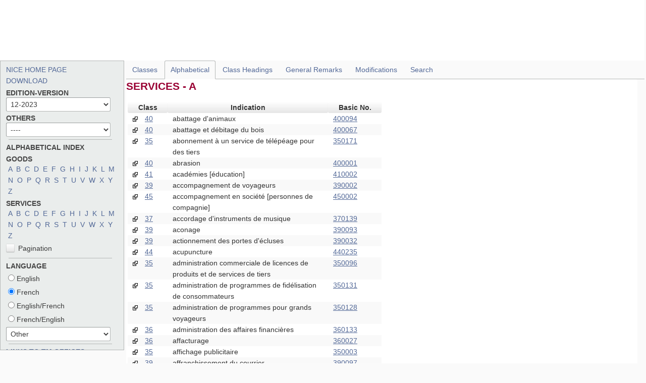

--- FILE ---
content_type: text/html;charset=UTF-8
request_url: https://nclpub.wipo.int/enfr/?classtype=services&gors=&lang=fr&letter=A&menulang=en&notion=alphabetical&pagination=no&version=20230101
body_size: 87807
content:
<!DOCTYPE html>
<html xmlns="http://www.w3.org/1999/xhtml"><head id="j_idt2">
        <!-- Google tag (gtag.js) -->
        <script async="true" src="https://www.googletagmanager.com/gtag/js?id=G-23MMQ1ZPYM"></script>
        <script>
            window.dataLayer = window.dataLayer || [];
            function gtag(){dataLayer.push(arguments);}
            gtag('js', new Date());

            gtag('config', 'G-23MMQ1ZPYM');
        </script>

        <meta http-equiv="X-UA-Compatible" content="IE=edge" /><link type="text/css" rel="stylesheet" href="/enfr/javax.faces.resource/theme.css.xhtml?ln=primefaces-bootstrap" /><link type="text/css" rel="stylesheet" href="/enfr/javax.faces.resource/fa/font-awesome.css.xhtml?ln=primefaces&amp;v=6.1" /><link type="text/css" rel="stylesheet" href="/enfr/javax.faces.resource/css/main.css.xhtml?ln=default" /><link type="text/css" rel="stylesheet" href="/enfr/javax.faces.resource/css/NCL/tree.css.xhtml?ln=default" /><link type="text/css" rel="stylesheet" href="/enfr/javax.faces.resource/css/NCL/rcl.css.xhtml?ln=default" /><script type="text/javascript" src="/enfr/javax.faces.resource/jquery/jquery.js.xhtml?ln=primefaces&amp;v=6.1"></script><script type="text/javascript" src="/enfr/javax.faces.resource/jquery/jquery-plugins.js.xhtml?ln=primefaces&amp;v=6.1"></script><script type="text/javascript" src="/enfr/javax.faces.resource/core.js.xhtml?ln=primefaces&amp;v=6.1"></script><script type="text/javascript" src="/enfr/javax.faces.resource/components.js.xhtml?ln=primefaces&amp;v=6.1"></script><script type="text/javascript" src="/enfr/javax.faces.resource/jsf.js.xhtml?ln=javax.faces"></script><link type="text/css" rel="stylesheet" href="/enfr/javax.faces.resource/components.css.xhtml?ln=primefaces&amp;v=6.1" /><link type="text/css" rel="stylesheet" href="/enfr/javax.faces.resource/scrollpanel/scrollpanel.css.xhtml?ln=primefaces&amp;v=6.1" /><script type="text/javascript" src="/enfr/javax.faces.resource/scrollpanel/scrollpanel.js.xhtml?ln=primefaces&amp;v=6.1"></script><script type="text/javascript" src="/enfr/javax.faces.resource/primefaces-extensions.js.xhtml?ln=primefaces-extensions&amp;v=6.1"></script><link type="text/css" rel="stylesheet" href="/enfr/javax.faces.resource/css/NCL/styles.css.xhtml?ln=default" /><link type="text/css" rel="stylesheet" href="/enfr/javax.faces.resource/css/NCL/ipcpub.css.xhtml?ln=default" /><script type="text/javascript">if(window.PrimeFaces){PrimeFaces.settings.locale='en';}</script>
    <link rel="shortcut icon" type="image/x-icon" href="/enfr/javax.faces.resource/default/images/favicon.ico.xhtml" />
    <meta name="language" content="en" />
    <meta http-equiv="Content-Language" content="en" />
    <meta name="Generator" content="ocms" />
    <meta name="Distribution" content="Global" />
    <meta name="author" content="WIPO" />
    <meta http-equiv="Content-Type" content="text/html; charset=utf-8" /><script type="text/javascript" src="/enfr/javax.faces.resource/javascript/NCL/modernizr-2.6.2-min.js.xhtml?ln=default"></script><script type="text/javascript" src="/enfr/javax.faces.resource/javascript/NCL/jquery.min.lmbnu2dq1j.js.xhtml?ln=default"></script><script type="text/javascript" src="/enfr/javax.faces.resource/javascript/NCL/jquery-migrate.min.2euoxxzaxn.js.xhtml?ln=default"></script><script type="text/javascript" src="/enfr/javax.faces.resource/javascript/NCL/jquery-ui.min.q0mar78urb.js.xhtml?ln=default"></script><script type="text/javascript" src="/enfr/javax.faces.resource/javascript/NCL/ipcpub.js.xhtml?ln=default"></script><script type="text/javascript" src="/enfr/javax.faces.resource/javascript/NCL/plugins.js.xhtml?ln=default"></script><script type="text/javascript" src="/enfr/javax.faces.resource/javascript/NCL/ss-standard.js.xhtml?ln=default"></script><script type="text/javascript" src="/enfr/javax.faces.resource/javascript/NCL/nicepub.a382092740f9.js.xhtml?ln=default"></script><script type="text/javascript" src="/enfr/javax.faces.resource/javascript/NCL/URI.a382092740a9.js.xhtml?ln=default"></script><script type="text/javascript" src="/enfr/javax.faces.resource/javascript/NCL/jquery.scrollTo.min.a7e51f038f7a.js.xhtml?ln=default"></script>

<!-- wipo navbar -->
        <style>
            @font-face {
                font-family: 'simplon';
                font-weight: 400;
                src: url("https://webcomponents.wipo.int/fonts/SimplonNorm-Regular-WebXL.woff2")
            }

            @font-face {
                font-family: 'simplon';
                font-weight: 500;
                src: url("https://webcomponents.wipo.int/fonts/SimplonNorm-Medium-WebXL.woff2")
            }

            @font-face {
                font-family: 'simplon';
                font-weight: 700;
                src: url("https://webcomponents.wipo.int/fonts/SimplonNorm-Bold-WebXL.woff2")
            }
        </style>

        <script src="https://webcomponents.wipo.int/polyfills/webcomponents-loader.js"></script>
        <script src="https://webcomponents.wipo.int/wipo-init/wipo-init.js"></script>
        <script src="https://webcomponents.wipo.int/wipo-navbar/wipo-navbar.js"></script></head><body>
        <title>Nice Classification</title>
        <div>
        <wipo-navbar applicationName="NCLPUB" applicationLink="/enfr/" helpOptions="[         { &quot;code&quot;:&quot;contact&quot;,  &quot;link&quot;:&quot;https://www3.wipo.int/contact/en/area.jsp?area=nice_classification&quot;},         {         &quot;code&quot;: &quot;termsOfUse&quot;,         &quot;link&quot;: &quot;https://www.wipo.int/tools/en/disclaim.html&quot;         },         {         &quot;code&quot;: &quot;privacyPolicy&quot;,         &quot;link&quot;: &quot;https://www.wipo.int/tools/en/privacy_policy.html&quot;         }          ]" helpMore="[         {         &quot;name&quot;: &quot;NCLPUB Support&quot;,         &quot;link&quot;: &quot;/enfr/help/&quot;         },         {         &quot;name&quot;: &quot;NCL Guidance&quot;,         &quot;link&quot;: &quot;/enfr/guidance/&quot;         }         ]" languageOptions="[         {           &quot;code&quot;: &quot;en&quot;         },         {           &quot;code&quot;: &quot;fr&quot;         }       ]" appId="app-0387" language="en">
            <div style="background:black; height: 48px; width: 100%"></div>
        </wipo-navbar>
        </div>
        <div class="container_s wipo-navbar-ftrue">
            <div class="leftPanel_s">
    <script>
        function showLinksToTmOffices() {
            var win = window.open("/enfr/pages/linksTMOffices.xhtml?faces-redirect=true", "",
                "status = 1,height=350,width=750,top=0,left=0,resizable=false");
            win.opener = this;
        }
    </script>
    <div id="left-menu" class="tabbable vnav">
        <div id="interactionPanel" class="tab-content">
<form id="ncl_leftpanel_form" name="ncl_leftpanel_form" method="post" action="/enfr/" enctype="application/x-www-form-urlencoded" autocomplete="off">
<input type="hidden" name="ncl_leftpanel_form" value="ncl_leftpanel_form" />
<a id="ncl_leftpanel_form:updateMenuLang" name="ncl_leftpanel_form:updateMenuLang" href="/enfr/?classtype=services&amp;gors=&amp;lang=fr&amp;letter=A&amp;menulang=en&amp;notion=alphabetical&amp;pagination=no&amp;version=20230101"></a><a id="ncl_leftpanel_form:loadSelectedClassfromPopup" name="ncl_leftpanel_form:loadSelectedClassfromPopup" href="/enfr/?basic_numbers=show&amp;class_number=0&amp;explanatory_notes=show&amp;gors=&amp;lang=fr&amp;menulang=en&amp;mode=flat&amp;notion=&amp;pagination=no&amp;version=20230101"></a><a id="ncl_leftpanel_form:updateMenuLangHelp" name="ncl_leftpanel_form:updateMenuLangHelp" href="/enfr/?firstLang=en&amp;secondtLang=fr"></a>
                        <div><a href="https://www.wipo.int/classifications/nice/en/">NICE HOME PAGE</a>
<!--                            &lt;ui:fragment rendered="false"&gt;-->
<!--                                - -->
<!--                            &lt;h:outputLink value="/enfr/help/"-->
<!--                                          target="_blank"&gt;HELP&lt;/h:outputLink&gt;-->
<!--                                - -->
<!--                                &lt;h:outputLink value="/enfr/guidance/"-->
<!--                                              target="_blank"&gt;GUIDANCE&lt;/h:outputLink&gt;-->
<!--                            &lt;/ui:fragment&gt;-->
                        </div>
                        <div><a href="https://www.wipo.int/classifications/nice/en/ITsupport/Version20230101/index.html">DOWNLOAD</a>
                        </div>
                    <h3>EDITION-VERSION</h3>
                    <div id="search-tabs" class="tabbable">
                        <div id="menu-options" class="tab-content">
                            <div id="settings">
                                <div id="scheme-options" style="display: block;">
                                    <label class="control-label"><select id="ncl_leftpanel_form:edition_version_selector" name="ncl_leftpanel_form:edition_version_selector" class="control-label" size="1" onchange="PrimeFaces.ab({s:this,e:&quot;change&quot;,p:&quot;ncl_leftpanel_form:edition_version_selector&quot;,u:&quot;ncl_leftpanel_form:edition_version_selector ncl_leftpanel_form:changeEdition&quot;,onco:function(xhr,status,args){window.location=document.getElementById('ncl_leftpanel_form:changeEdition').href;;}});">	<option value="">----</option>
	<option value="12">13-2026</option>
	<option value="11">12-2025</option>
	<option value="10">12-2024</option>
	<option value="2" selected="selected">12-2023</option>
	<option value="9">11-2022</option>
	<option value="8">11-2021</option>
	<option value="7">11-2020</option>
	<option value="6">11-2019</option>
	<option value="5">11-2018</option>
	<option value="4">11-2017</option>
</select><a id="ncl_leftpanel_form:changeEdition" name="ncl_leftpanel_form:changeEdition" href="/enfr/?gors=&amp;lang=fr&amp;menulang=en&amp;mode=flat&amp;notion=&amp;pagination=no&amp;version=20230101"></a>
                                    </label>
                                        <h3>OTHERS</h3><select id="ncl_leftpanel_form:optional_others" name="ncl_leftpanel_form:optional_others" class="control-label" size="1" onchange="jsf.util.chain(this,event,'window.open(this.options[this.selectedIndex].value);this.selectedIndex=null;','mojarra.ab(this,event,\'valueChange\',0,0)')">	<option value="" selected="selected">----</option>
	<option value="https://www.wipo.int/classifications/nice/en/ITsupport/old_editions/index.html">Previous editions</option>
</select><span id="ncl_leftpanel_form:nicepub_GoodsAndServices">
                                            <HR />
                                            <h3>ALPHABETICAL INDEX</h3>
                                            <h3>GOODS</h3><a href="/enfr/?classtype=goods&amp;gors=&amp;lang=fr&amp;letter=A&amp;menulang=en&amp;notion=alphabetical&amp;pagination=no&amp;version=20230101" style="margin-left: 4px;">A
                                                    </a><a href="/enfr/?classtype=goods&amp;gors=&amp;lang=fr&amp;letter=B&amp;menulang=en&amp;notion=alphabetical&amp;pagination=no&amp;version=20230101" style="margin-left: 4px;">B
                                                    </a><a href="/enfr/?classtype=goods&amp;gors=&amp;lang=fr&amp;letter=C&amp;menulang=en&amp;notion=alphabetical&amp;pagination=no&amp;version=20230101" style="margin-left: 4px;">C
                                                    </a><a href="/enfr/?classtype=goods&amp;gors=&amp;lang=fr&amp;letter=D&amp;menulang=en&amp;notion=alphabetical&amp;pagination=no&amp;version=20230101" style="margin-left: 4px;">D
                                                    </a><a href="/enfr/?classtype=goods&amp;gors=&amp;lang=fr&amp;letter=E&amp;menulang=en&amp;notion=alphabetical&amp;pagination=no&amp;version=20230101" style="margin-left: 4px;">E
                                                    </a><a href="/enfr/?classtype=goods&amp;gors=&amp;lang=fr&amp;letter=F&amp;menulang=en&amp;notion=alphabetical&amp;pagination=no&amp;version=20230101" style="margin-left: 4px;">F
                                                    </a><a href="/enfr/?classtype=goods&amp;gors=&amp;lang=fr&amp;letter=G&amp;menulang=en&amp;notion=alphabetical&amp;pagination=no&amp;version=20230101" style="margin-left: 4px;">G
                                                    </a><a href="/enfr/?classtype=goods&amp;gors=&amp;lang=fr&amp;letter=H&amp;menulang=en&amp;notion=alphabetical&amp;pagination=no&amp;version=20230101" style="margin-left: 4px;">H
                                                    </a><a href="/enfr/?classtype=goods&amp;gors=&amp;lang=fr&amp;letter=I&amp;menulang=en&amp;notion=alphabetical&amp;pagination=no&amp;version=20230101" style="margin-left: 4px;">I
                                                    </a><a href="/enfr/?classtype=goods&amp;gors=&amp;lang=fr&amp;letter=J&amp;menulang=en&amp;notion=alphabetical&amp;pagination=no&amp;version=20230101" style="margin-left: 4px;">J
                                                    </a><a href="/enfr/?classtype=goods&amp;gors=&amp;lang=fr&amp;letter=K&amp;menulang=en&amp;notion=alphabetical&amp;pagination=no&amp;version=20230101" style="margin-left: 4px;">K
                                                    </a><a href="/enfr/?classtype=goods&amp;gors=&amp;lang=fr&amp;letter=L&amp;menulang=en&amp;notion=alphabetical&amp;pagination=no&amp;version=20230101" style="margin-left: 4px;">L
                                                    </a><a href="/enfr/?classtype=goods&amp;gors=&amp;lang=fr&amp;letter=M&amp;menulang=en&amp;notion=alphabetical&amp;pagination=no&amp;version=20230101" style="margin-left: 4px;">M
                                                    </a><a href="/enfr/?classtype=goods&amp;gors=&amp;lang=fr&amp;letter=N&amp;menulang=en&amp;notion=alphabetical&amp;pagination=no&amp;version=20230101" style="margin-left: 4px;">N
                                                    </a><a href="/enfr/?classtype=goods&amp;gors=&amp;lang=fr&amp;letter=O&amp;menulang=en&amp;notion=alphabetical&amp;pagination=no&amp;version=20230101" style="margin-left: 4px;">O
                                                    </a><a href="/enfr/?classtype=goods&amp;gors=&amp;lang=fr&amp;letter=P&amp;menulang=en&amp;notion=alphabetical&amp;pagination=no&amp;version=20230101" style="margin-left: 4px;">P
                                                    </a><a href="/enfr/?classtype=goods&amp;gors=&amp;lang=fr&amp;letter=Q&amp;menulang=en&amp;notion=alphabetical&amp;pagination=no&amp;version=20230101" style="margin-left: 4px;">Q
                                                    </a><a href="/enfr/?classtype=goods&amp;gors=&amp;lang=fr&amp;letter=R&amp;menulang=en&amp;notion=alphabetical&amp;pagination=no&amp;version=20230101" style="margin-left: 4px;">R
                                                    </a><a href="/enfr/?classtype=goods&amp;gors=&amp;lang=fr&amp;letter=S&amp;menulang=en&amp;notion=alphabetical&amp;pagination=no&amp;version=20230101" style="margin-left: 4px;">S
                                                    </a><a href="/enfr/?classtype=goods&amp;gors=&amp;lang=fr&amp;letter=T&amp;menulang=en&amp;notion=alphabetical&amp;pagination=no&amp;version=20230101" style="margin-left: 4px;">T
                                                    </a><a href="/enfr/?classtype=goods&amp;gors=&amp;lang=fr&amp;letter=U&amp;menulang=en&amp;notion=alphabetical&amp;pagination=no&amp;version=20230101" style="margin-left: 4px;">U
                                                    </a><a href="/enfr/?classtype=goods&amp;gors=&amp;lang=fr&amp;letter=V&amp;menulang=en&amp;notion=alphabetical&amp;pagination=no&amp;version=20230101" style="margin-left: 4px;">V
                                                    </a><a href="/enfr/?classtype=goods&amp;gors=&amp;lang=fr&amp;letter=W&amp;menulang=en&amp;notion=alphabetical&amp;pagination=no&amp;version=20230101" style="margin-left: 4px;">W
                                                    </a><a href="/enfr/?classtype=goods&amp;gors=&amp;lang=fr&amp;letter=X&amp;menulang=en&amp;notion=alphabetical&amp;pagination=no&amp;version=20230101" style="margin-left: 4px;">X
                                                    </a><a href="/enfr/?classtype=goods&amp;gors=&amp;lang=fr&amp;letter=Y&amp;menulang=en&amp;notion=alphabetical&amp;pagination=no&amp;version=20230101" style="margin-left: 4px;">Y
                                                    </a><a href="/enfr/?classtype=goods&amp;gors=&amp;lang=fr&amp;letter=Z&amp;menulang=en&amp;notion=alphabetical&amp;pagination=no&amp;version=20230101" style="margin-left: 4px;">Z
                                                    </a>
                                            <h3>SERVICES</h3><a href="/enfr/?classtype=services&amp;gors=&amp;lang=fr&amp;letter=A&amp;menulang=en&amp;notion=alphabetical&amp;pagination=no&amp;version=20230101" style="margin-left: 4px;">A
                                                    </a><a href="/enfr/?classtype=services&amp;gors=&amp;lang=fr&amp;letter=B&amp;menulang=en&amp;notion=alphabetical&amp;pagination=no&amp;version=20230101" style="margin-left: 4px;">B
                                                    </a><a href="/enfr/?classtype=services&amp;gors=&amp;lang=fr&amp;letter=C&amp;menulang=en&amp;notion=alphabetical&amp;pagination=no&amp;version=20230101" style="margin-left: 4px;">C
                                                    </a><a href="/enfr/?classtype=services&amp;gors=&amp;lang=fr&amp;letter=D&amp;menulang=en&amp;notion=alphabetical&amp;pagination=no&amp;version=20230101" style="margin-left: 4px;">D
                                                    </a><a href="/enfr/?classtype=services&amp;gors=&amp;lang=fr&amp;letter=E&amp;menulang=en&amp;notion=alphabetical&amp;pagination=no&amp;version=20230101" style="margin-left: 4px;">E
                                                    </a><a href="/enfr/?classtype=services&amp;gors=&amp;lang=fr&amp;letter=F&amp;menulang=en&amp;notion=alphabetical&amp;pagination=no&amp;version=20230101" style="margin-left: 4px;">F
                                                    </a><a href="/enfr/?classtype=services&amp;gors=&amp;lang=fr&amp;letter=G&amp;menulang=en&amp;notion=alphabetical&amp;pagination=no&amp;version=20230101" style="margin-left: 4px;">G
                                                    </a><a href="/enfr/?classtype=services&amp;gors=&amp;lang=fr&amp;letter=H&amp;menulang=en&amp;notion=alphabetical&amp;pagination=no&amp;version=20230101" style="margin-left: 4px;">H
                                                    </a><a href="/enfr/?classtype=services&amp;gors=&amp;lang=fr&amp;letter=I&amp;menulang=en&amp;notion=alphabetical&amp;pagination=no&amp;version=20230101" style="margin-left: 4px;">I
                                                    </a><a href="/enfr/?classtype=services&amp;gors=&amp;lang=fr&amp;letter=J&amp;menulang=en&amp;notion=alphabetical&amp;pagination=no&amp;version=20230101" style="margin-left: 4px;">J
                                                    </a><a href="/enfr/?classtype=services&amp;gors=&amp;lang=fr&amp;letter=K&amp;menulang=en&amp;notion=alphabetical&amp;pagination=no&amp;version=20230101" style="margin-left: 4px;">K
                                                    </a><a href="/enfr/?classtype=services&amp;gors=&amp;lang=fr&amp;letter=L&amp;menulang=en&amp;notion=alphabetical&amp;pagination=no&amp;version=20230101" style="margin-left: 4px;">L
                                                    </a><a href="/enfr/?classtype=services&amp;gors=&amp;lang=fr&amp;letter=M&amp;menulang=en&amp;notion=alphabetical&amp;pagination=no&amp;version=20230101" style="margin-left: 4px;">M
                                                    </a><a href="/enfr/?classtype=services&amp;gors=&amp;lang=fr&amp;letter=N&amp;menulang=en&amp;notion=alphabetical&amp;pagination=no&amp;version=20230101" style="margin-left: 4px;">N
                                                    </a><a href="/enfr/?classtype=services&amp;gors=&amp;lang=fr&amp;letter=O&amp;menulang=en&amp;notion=alphabetical&amp;pagination=no&amp;version=20230101" style="margin-left: 4px;">O
                                                    </a><a href="/enfr/?classtype=services&amp;gors=&amp;lang=fr&amp;letter=P&amp;menulang=en&amp;notion=alphabetical&amp;pagination=no&amp;version=20230101" style="margin-left: 4px;">P
                                                    </a><a href="/enfr/?classtype=services&amp;gors=&amp;lang=fr&amp;letter=Q&amp;menulang=en&amp;notion=alphabetical&amp;pagination=no&amp;version=20230101" style="margin-left: 4px;">Q
                                                    </a><a href="/enfr/?classtype=services&amp;gors=&amp;lang=fr&amp;letter=R&amp;menulang=en&amp;notion=alphabetical&amp;pagination=no&amp;version=20230101" style="margin-left: 4px;">R
                                                    </a><a href="/enfr/?classtype=services&amp;gors=&amp;lang=fr&amp;letter=S&amp;menulang=en&amp;notion=alphabetical&amp;pagination=no&amp;version=20230101" style="margin-left: 4px;">S
                                                    </a><a href="/enfr/?classtype=services&amp;gors=&amp;lang=fr&amp;letter=T&amp;menulang=en&amp;notion=alphabetical&amp;pagination=no&amp;version=20230101" style="margin-left: 4px;">T
                                                    </a><a href="/enfr/?classtype=services&amp;gors=&amp;lang=fr&amp;letter=U&amp;menulang=en&amp;notion=alphabetical&amp;pagination=no&amp;version=20230101" style="margin-left: 4px;">U
                                                    </a><a href="/enfr/?classtype=services&amp;gors=&amp;lang=fr&amp;letter=V&amp;menulang=en&amp;notion=alphabetical&amp;pagination=no&amp;version=20230101" style="margin-left: 4px;">V
                                                    </a><a href="/enfr/?classtype=services&amp;gors=&amp;lang=fr&amp;letter=W&amp;menulang=en&amp;notion=alphabetical&amp;pagination=no&amp;version=20230101" style="margin-left: 4px;">W
                                                    </a><a href="/enfr/?classtype=services&amp;gors=&amp;lang=fr&amp;letter=X&amp;menulang=en&amp;notion=alphabetical&amp;pagination=no&amp;version=20230101" style="margin-left: 4px;">X
                                                    </a><a href="/enfr/?classtype=services&amp;gors=&amp;lang=fr&amp;letter=Y&amp;menulang=en&amp;notion=alphabetical&amp;pagination=no&amp;version=20230101" style="margin-left: 4px;">Y
                                                    </a><a href="/enfr/?classtype=services&amp;gors=&amp;lang=fr&amp;letter=Z&amp;menulang=en&amp;notion=alphabetical&amp;pagination=no&amp;version=20230101" style="margin-left: 4px;">Z
                                                    </a>
                                        <div></div>
                                            <div style="padding-top: 5px">
                                                <!-- onchange="this.form.submit()" --><div id="ncl_leftpanel_form:pagination_checkbox" class="ui-chkbox ui-widget"><div class="ui-helper-hidden-accessible"><input id="ncl_leftpanel_form:pagination_checkbox_input" name="ncl_leftpanel_form:pagination_checkbox_input" type="checkbox" autocomplete="off" aria-checked="false" onchange="PrimeFaces.ab({s:&quot;ncl_leftpanel_form:pagination_checkbox&quot;,e:&quot;valueChange&quot;,p:&quot;ncl_leftpanel_form:pagination_checkbox&quot;,u:&quot;ncl_leftpanel_form:pagination_checkbox ncl_leftpanel_form:updatePaging&quot;,onco:function(xhr,status,args){window.location=document.getElementById('ncl_leftpanel_form:updatePaging').href;;}});" /></div><div class="ui-chkbox-box ui-widget ui-corner-all ui-state-default"><span class="ui-chkbox-icon ui-icon ui-icon-blank ui-c"></span></div><span class="ui-chkbox-label">Pagination</span></div><script id="ncl_leftpanel_form:pagination_checkbox_s" type="text/javascript">PrimeFaces.cw("SelectBooleanCheckbox","widget_ncl_leftpanel_form_pagination_checkbox",{id:"ncl_leftpanel_form:pagination_checkbox"});</script><a id="ncl_leftpanel_form:updatePaging" name="ncl_leftpanel_form:updatePaging" href="/enfr/?classtype=services&amp;gors=&amp;lang=fr&amp;letter=A&amp;menulang=en&amp;notion=alphabetical&amp;pagination=no&amp;version=20230101"></a>
                                            </div>
                                        <HR /></span>
                                    <h3>LANGUAGE</h3><table id="ncl_leftpanel_form:langSelRadio">
	<tr>
<td>
<input type="radio" name="ncl_leftpanel_form:langSelRadio" id="ncl_leftpanel_form:langSelRadio:0" value="en" onchange="PrimeFaces.ab({s:this,e:&quot;change&quot;,p:&quot;ncl_leftpanel_form:langSelRadio&quot;,u:&quot;ncl_leftpanel_form:langSelRadio ncl_leftpanel_form:updateLang&quot;,onco:function(xhr,status,args){window.location=document.getElementById('ncl_leftpanel_form:updateLang').href;;}});" /><label for="ncl_leftpanel_form:langSelRadio:0"> English</label></td>
	</tr>
	<tr>
<td>
<input type="radio" checked="checked" name="ncl_leftpanel_form:langSelRadio" id="ncl_leftpanel_form:langSelRadio:1" value="fr" onchange="PrimeFaces.ab({s:this,e:&quot;change&quot;,p:&quot;ncl_leftpanel_form:langSelRadio&quot;,u:&quot;ncl_leftpanel_form:langSelRadio ncl_leftpanel_form:updateLang&quot;,onco:function(xhr,status,args){window.location=document.getElementById('ncl_leftpanel_form:updateLang').href;;}});" /><label for="ncl_leftpanel_form:langSelRadio:1"> French</label></td>
	</tr>
	<tr>
<td>
<input type="radio" name="ncl_leftpanel_form:langSelRadio" id="ncl_leftpanel_form:langSelRadio:2" value="enfr" onchange="PrimeFaces.ab({s:this,e:&quot;change&quot;,p:&quot;ncl_leftpanel_form:langSelRadio&quot;,u:&quot;ncl_leftpanel_form:langSelRadio ncl_leftpanel_form:updateLang&quot;,onco:function(xhr,status,args){window.location=document.getElementById('ncl_leftpanel_form:updateLang').href;;}});" /><label for="ncl_leftpanel_form:langSelRadio:2"> English/French</label></td>
	</tr>
	<tr>
<td>
<input type="radio" name="ncl_leftpanel_form:langSelRadio" id="ncl_leftpanel_form:langSelRadio:3" value="fren" onchange="PrimeFaces.ab({s:this,e:&quot;change&quot;,p:&quot;ncl_leftpanel_form:langSelRadio&quot;,u:&quot;ncl_leftpanel_form:langSelRadio ncl_leftpanel_form:updateLang&quot;,onco:function(xhr,status,args){window.location=document.getElementById('ncl_leftpanel_form:updateLang').href;;}});" /><label for="ncl_leftpanel_form:langSelRadio:3"> French/English</label></td>
	</tr>
</table><select id="ncl_leftpanel_form:linkToOtherLangId" name="ncl_leftpanel_form:linkToOtherLangId" size="1" onchange="mojarra.ab(this,event,'valueChange',0,0)">	<option value="" selected="selected">Other</option>
	<option value="/esen/">Spanish/English</option>
	<option value="/esfr/">Spanish/French</option>
</select><a id="ncl_leftpanel_form:updateLang" name="ncl_leftpanel_form:updateLang" href="/enfr/?classtype=services&amp;gors=&amp;lang=fr&amp;letter=A&amp;menulang=en&amp;notion=alphabetical&amp;pagination=no&amp;version=20230101"></a>
                                    <HR />
                                    <h3><a href="javascript:showLinksToTmOffices();" title="LINKS TO TM OFFICES">LINKS TO TM OFFICES</a>
                                    </h3><span id="ncl_leftpanel_form:nicepub_viewModes"></span><a id="ncl_leftpanel_form:changeMode_link" name="ncl_leftpanel_form:changeMode_link" href="/enfr/?basic_numbers=show&amp;explanatory_notes=show&amp;gors=&amp;lang=fr&amp;menulang=en&amp;mode=flat&amp;notion=alphabetical&amp;pagination=no&amp;version=20230101"></a><span id="ncl_leftpanel_form:nicepub_view_modes_explanatory_basic_number"></span>
                                </div>
                            </div>
                        </div>
                    </div>
                <div class="nav-expanding__list"><input id="ncl_leftpanel_form:ncl_mode" type="hidden" name="ncl_leftpanel_form:ncl_mode" value="flat" /><input id="ncl_leftpanel_form:ncl_lang" type="hidden" name="ncl_leftpanel_form:ncl_lang" value="fr" />
                        <p class="versions" style="color: #903;">
                            <b>NCLPUB</b> v3.2.70
                        </p>
                    <p style="font-size: 1.3rem; color: #903;">
                        <b>Last modified:</b>  2025.12.15
                    </p>
                </div><input type="hidden" name="javax.faces.ViewState" id="j_id1:javax.faces.ViewState:0" value="stateless" autocomplete="off" />
</form>
        </div>
    </div>
            </div>

            <div class="content_s">
        <!--  For Ajax Loading Image -->
        <div><div id="loadingDialog" class="ui-dialog ui-widget ui-widget-content ui-corner-all ui-shadow ui-hidden-container  b-modal-dialog__wrapper2" style=" position:fixed;overflow:hidden;display:none;"><h1 class="b-modal-dialog__title"></h1><div class=" b-modal-dialog__content"><img id="j_idt685" src="/enfr/javax.faces.resource/images/NCL/ajax-loader.gif.xhtml?ln=default" alt="" /></div></div><script id="loadingDialog_s" type="text/javascript">$(function(){PrimeFaces.cw("Dialog","blockUIWidget",{id:"loadingDialog",draggable:false,resizable:false,modal:true,appendTo:"@(body)",position:"center"});});</script>
        </div>
        <form id="bridgeForm" method="get" action="/enfr/pages/bridge.xhtml?faces-redirect=true" target="bridgeWindow">
            <input type="hidden" name="BasicText" value="" />
        </form>

        <script>
            function showBridge(text) {
                var f = document.getElementById('bridgeForm');
                f.BasicText.value = text;
                var win = window.open("", "bridgeWindow", "status = 1,height=350,width=750,top=0,left=0,resizable=false");
                win.opener = this;
                win.focus();
                document.getElementById('bridgeForm').submit();
            }
        </script>
        <div class="content" style="height:100%;"><input id="index" type="hidden" name="index" value="1" /><input id="isArchive" type="hidden" name="isArchive" value="false" />

            <style>
                :root { --in-force-height: 0px; }
            </style>
                <div id="notions" class="tabbable">
                <div class="headerTabs">
                    <ul class="nav nav-tabs">
                            <li><a id="classes_link" name="classes_link" href="/enfr/?basic_numbers=show&amp;explanatory_notes=show&amp;gors=&amp;lang=fr&amp;menulang=en&amp;mode=flat&amp;notion=&amp;pagination=no&amp;version=20230101">Classes</a></li>
                            <li class="active"><a id="alphabetical_link" name="alphabetical_link" href="/enfr/?classtype=services&amp;gors=&amp;lang=fr&amp;letter=A&amp;menulang=en&amp;notion=alphabetical&amp;pagination=no&amp;version=20230101">Alphabetical</a></li>
                            <li><a href="/enfr/?explanatory_notes=show&amp;gors=&amp;lang=fr&amp;menulang=en&amp;notion=class_headings&amp;version=20230101">Class Headings</a></li>
                            <li><a id="general_remark_link" name="general_remark_link" href="/enfr/?gors=&amp;lang=fr&amp;menulang=en&amp;notion=general_remarks&amp;version=20230101">General Remarks</a></li>
                            <li><a href="/enfr/?gors=&amp;lang=fr&amp;menulang=en&amp;mode=flat&amp;notion=modifications&amp;version=20230101">Modifications</a></li>
                        <li><a href="/enfr/?basic_numbers=show&amp;explanatory_notes=show&amp;gors=&amp;lang=fr&amp;menulang=en&amp;mode=flat&amp;notion=search&amp;version=20230101">Search</a></li>
                    </ul>
                </div>
                    <div class="tab-content">
                        <p>
<form id="j_idt1212" name="j_idt1212" method="post" action="/enfr/" enctype="application/x-www-form-urlencoded" autocomplete="off">
<input type="hidden" name="j_idt1212" value="j_idt1212" />
<script id="j_idt1212:populateInfo" type="text/javascript">populateInfo = function() {PrimeFaces.ab({s:"j_idt1212:populateInfo",f:"j_idt1212",onco:function(xhr,status,args){showPopup(this.data);;},pa:arguments[0]});}</script><input type="hidden" name="javax.faces.ViewState" id="j_id1:javax.faces.ViewState:1" value="stateless" autocomplete="off" />
</form>
    <script>
        function popupPicker_forBasicNumber(lang, edition, basicNum, classNum, basicNumLabel, tabName) {
            if (basicNumLabel.trim().match("/" + "$")) {
                basicNumLabel = basicNumLabel.substring(0, basicNumLabel.lastIndexOf("/"));
            }
            populateInfo([{
                name: 'lang',
                value: lang
            }, {
                name: 'edition',
                value: edition
            }, {
                name: 'basicNum',
                value: basicNum
            }, {
                name: 'classNum',
                value: classNum
            }, {
                name: 'basicNumLabel',
                value: basicNumLabel
            }, {
                name: 'tabName',
                value: tabName
            }]);

        }

        function showPopup(data) {

            var basicNumber = decodeURIComponent(data.match(/basicNum=([0-9]*)/)[1]);
            var lang = decodeURIComponent(data.match(/lang=([a-z]*)/)[1]);
            var win = window.open('/enfr?version=20230101&notion=information_files&gors=' + basicNumber + '&lang=' + lang, '',
                'status = no,height=800,width=800,top=20,left=80,resizable=1,scrollbars=1,location=1,toolbar=0,menubar=0');
            win.focus();
        }
    </script><div id="j_idt1217" class="ui-scrollpanel ui-scrollpanel-native ui-widget ui-widget-content ui-corner-all scroll-panel-height-EIF">
            <div class="class_heading">
                <h1 id="GoodsOrService_Heading" style="color: #903 !important; font-size: 21px !important;">SERVICES - A
                </h1>
            </div><div id="j_idt1222" class="ui-datagrid ui-widget"><div id="j_idt1222_content" class="ui-datagrid-content ui-widget-content"><table class="ui-datagrid-data"><tbody><tr class="ui-datagrid-row"><td class="ui-datagrid-column"><div id="j_idt1222:0:j_idt1224" class="ui-datatable ui-widget borderless" style="width:50%;"><div class="ui-datatable-tablewrapper"><table role="grid" class="b-table"><thead id="j_idt1222:0:j_idt1224_head"><tr role="row"><th id="j_idt1222:0:j_idt1224:j_idt1225" class="ui-state-default" role="columnheader" aria-label="Class" scope="col" style="width:5%"><span class="ui-column-title">Class</span></th><th id="j_idt1222:0:j_idt1224:j_idt1233" class="ui-state-default" role="columnheader" aria-label="Indication" scope="col" style="width:60%"><span class="ui-column-title">Indication</span></th><th id="j_idt1222:0:j_idt1224:j_idt1241" class="ui-state-default" role="columnheader" aria-label="Basic No." scope="col" style="width:20%"><span class="ui-column-title">Basic No.</span></th></tr></thead><tbody id="j_idt1222:0:j_idt1224_data" class="ui-datatable-data ui-widget-content"><tr data-ri="0" class="ui-widget-content ui-datatable-even" role="row"><td role="gridcell"><a href="#" onclick="showBridge('abattage d'animaux'); return false;" class="alpha_anchor_space"><img src="/enfr/javax.faces.resource/images/bridge/bridge.gif.xhtml?ln=default" /></a>
                                <!-- row record --><a href="" onclick="linkClicked('40'); return false;" style="cursor:pointer;" class="information_file_links"><label id="j_idt1222:0:j_idt1224:0:j_idt1231" class="ui-outputlabel ui-widget" style="cursor:pointer;">40</label></a></td><td role="gridcell">
                                <!-- row record -->abattage d'animaux</td><td role="gridcell">
                                <!-- row record --><a href="" onclick="linkClicked('400094'); return false;" style="cursor:pointer;" class="information_file_links"><label id="j_idt1222:0:j_idt1224:0:j_idt1245" class="ui-outputlabel ui-widget" style="cursor:pointer;">400094</label></a></td></tr><tr data-ri="1" class="ui-widget-content ui-datatable-odd" role="row"><td role="gridcell"><a href="#" onclick="showBridge('abattage et débitage du bois'); return false;" class="alpha_anchor_space"><img src="/enfr/javax.faces.resource/images/bridge/bridge.gif.xhtml?ln=default" /></a>
                                <!-- row record --><a href="" onclick="linkClicked('40'); return false;" style="cursor:pointer;" class="information_file_links"><label id="j_idt1222:0:j_idt1224:1:j_idt1231" class="ui-outputlabel ui-widget" style="cursor:pointer;">40</label></a></td><td role="gridcell">
                                <!-- row record -->abattage et débitage du bois</td><td role="gridcell">
                                <!-- row record --><a href="" onclick="linkClicked('400067'); return false;" style="cursor:pointer;" class="information_file_links"><label id="j_idt1222:0:j_idt1224:1:j_idt1245" class="ui-outputlabel ui-widget" style="cursor:pointer;">400067</label></a></td></tr><tr data-ri="2" class="ui-widget-content ui-datatable-even" role="row"><td role="gridcell"><a href="#" onclick="showBridge('abonnement à un service de télépéage pour des tiers'); return false;" class="alpha_anchor_space"><img src="/enfr/javax.faces.resource/images/bridge/bridge.gif.xhtml?ln=default" /></a>
                                <!-- row record --><a href="" onclick="linkClicked('35'); return false;" style="cursor:pointer;" class="information_file_links"><label id="j_idt1222:0:j_idt1224:2:j_idt1231" class="ui-outputlabel ui-widget" style="cursor:pointer;">35</label></a></td><td role="gridcell">
                                <!-- row record -->abonnement à un service de télépéage pour des tiers</td><td role="gridcell">
                                <!-- row record --><a href="" onclick="linkClicked('350171'); return false;" style="cursor:pointer;" class="information_file_links"><label id="j_idt1222:0:j_idt1224:2:j_idt1245" class="ui-outputlabel ui-widget" style="cursor:pointer;">350171</label></a></td></tr><tr data-ri="3" class="ui-widget-content ui-datatable-odd" role="row"><td role="gridcell"><a href="#" onclick="showBridge('abrasion'); return false;" class="alpha_anchor_space"><img src="/enfr/javax.faces.resource/images/bridge/bridge.gif.xhtml?ln=default" /></a>
                                <!-- row record --><a href="" onclick="linkClicked('40'); return false;" style="cursor:pointer;" class="information_file_links"><label id="j_idt1222:0:j_idt1224:3:j_idt1231" class="ui-outputlabel ui-widget" style="cursor:pointer;">40</label></a></td><td role="gridcell">
                                <!-- row record -->abrasion</td><td role="gridcell">
                                <!-- row record --><a href="" onclick="linkClicked('400001'); return false;" style="cursor:pointer;" class="information_file_links"><label id="j_idt1222:0:j_idt1224:3:j_idt1245" class="ui-outputlabel ui-widget" style="cursor:pointer;">400001</label></a></td></tr><tr data-ri="4" class="ui-widget-content ui-datatable-even" role="row"><td role="gridcell"><a href="#" onclick="showBridge('académies [éducation]'); return false;" class="alpha_anchor_space"><img src="/enfr/javax.faces.resource/images/bridge/bridge.gif.xhtml?ln=default" /></a>
                                <!-- row record --><a href="" onclick="linkClicked('41'); return false;" style="cursor:pointer;" class="information_file_links"><label id="j_idt1222:0:j_idt1224:4:j_idt1231" class="ui-outputlabel ui-widget" style="cursor:pointer;">41</label></a></td><td role="gridcell">
                                <!-- row record -->académies [éducation]</td><td role="gridcell">
                                <!-- row record --><a href="" onclick="linkClicked('410002'); return false;" style="cursor:pointer;" class="information_file_links"><label id="j_idt1222:0:j_idt1224:4:j_idt1245" class="ui-outputlabel ui-widget" style="cursor:pointer;">410002</label></a></td></tr><tr data-ri="5" class="ui-widget-content ui-datatable-odd" role="row"><td role="gridcell"><a href="#" onclick="showBridge('accompagnement de voyageurs'); return false;" class="alpha_anchor_space"><img src="/enfr/javax.faces.resource/images/bridge/bridge.gif.xhtml?ln=default" /></a>
                                <!-- row record --><a href="" onclick="linkClicked('39'); return false;" style="cursor:pointer;" class="information_file_links"><label id="j_idt1222:0:j_idt1224:5:j_idt1231" class="ui-outputlabel ui-widget" style="cursor:pointer;">39</label></a></td><td role="gridcell">
                                <!-- row record -->accompagnement de voyageurs</td><td role="gridcell">
                                <!-- row record --><a href="" onclick="linkClicked('390002'); return false;" style="cursor:pointer;" class="information_file_links"><label id="j_idt1222:0:j_idt1224:5:j_idt1245" class="ui-outputlabel ui-widget" style="cursor:pointer;">390002</label></a></td></tr><tr data-ri="6" class="ui-widget-content ui-datatable-even" role="row"><td role="gridcell"><a href="#" onclick="showBridge('accompagnement en société [personnes de compagnie]'); return false;" class="alpha_anchor_space"><img src="/enfr/javax.faces.resource/images/bridge/bridge.gif.xhtml?ln=default" /></a>
                                <!-- row record --><a href="" onclick="linkClicked('45'); return false;" style="cursor:pointer;" class="information_file_links"><label id="j_idt1222:0:j_idt1224:6:j_idt1231" class="ui-outputlabel ui-widget" style="cursor:pointer;">45</label></a></td><td role="gridcell">
                                <!-- row record -->accompagnement en société [personnes de compagnie]</td><td role="gridcell">
                                <!-- row record --><a href="" onclick="linkClicked('450002'); return false;" style="cursor:pointer;" class="information_file_links"><label id="j_idt1222:0:j_idt1224:6:j_idt1245" class="ui-outputlabel ui-widget" style="cursor:pointer;">450002</label></a></td></tr><tr data-ri="7" class="ui-widget-content ui-datatable-odd" role="row"><td role="gridcell"><a href="#" onclick="showBridge('accordage d'instruments de musique'); return false;" class="alpha_anchor_space"><img src="/enfr/javax.faces.resource/images/bridge/bridge.gif.xhtml?ln=default" /></a>
                                <!-- row record --><a href="" onclick="linkClicked('37'); return false;" style="cursor:pointer;" class="information_file_links"><label id="j_idt1222:0:j_idt1224:7:j_idt1231" class="ui-outputlabel ui-widget" style="cursor:pointer;">37</label></a></td><td role="gridcell">
                                <!-- row record -->accordage d'instruments de musique</td><td role="gridcell">
                                <!-- row record --><a href="" onclick="linkClicked('370139'); return false;" style="cursor:pointer;" class="information_file_links"><label id="j_idt1222:0:j_idt1224:7:j_idt1245" class="ui-outputlabel ui-widget" style="cursor:pointer;">370139</label></a></td></tr><tr data-ri="8" class="ui-widget-content ui-datatable-even" role="row"><td role="gridcell"><a href="#" onclick="showBridge('aconage'); return false;" class="alpha_anchor_space"><img src="/enfr/javax.faces.resource/images/bridge/bridge.gif.xhtml?ln=default" /></a>
                                <!-- row record --><a href="" onclick="linkClicked('39'); return false;" style="cursor:pointer;" class="information_file_links"><label id="j_idt1222:0:j_idt1224:8:j_idt1231" class="ui-outputlabel ui-widget" style="cursor:pointer;">39</label></a></td><td role="gridcell">
                                <!-- row record -->aconage</td><td role="gridcell">
                                <!-- row record --><a href="" onclick="linkClicked('390093'); return false;" style="cursor:pointer;" class="information_file_links"><label id="j_idt1222:0:j_idt1224:8:j_idt1245" class="ui-outputlabel ui-widget" style="cursor:pointer;">390093</label></a></td></tr><tr data-ri="9" class="ui-widget-content ui-datatable-odd" role="row"><td role="gridcell"><a href="#" onclick="showBridge('actionnement des portes d'écluses'); return false;" class="alpha_anchor_space"><img src="/enfr/javax.faces.resource/images/bridge/bridge.gif.xhtml?ln=default" /></a>
                                <!-- row record --><a href="" onclick="linkClicked('39'); return false;" style="cursor:pointer;" class="information_file_links"><label id="j_idt1222:0:j_idt1224:9:j_idt1231" class="ui-outputlabel ui-widget" style="cursor:pointer;">39</label></a></td><td role="gridcell">
                                <!-- row record -->actionnement des portes d'écluses</td><td role="gridcell">
                                <!-- row record --><a href="" onclick="linkClicked('390032'); return false;" style="cursor:pointer;" class="information_file_links"><label id="j_idt1222:0:j_idt1224:9:j_idt1245" class="ui-outputlabel ui-widget" style="cursor:pointer;">390032</label></a></td></tr><tr data-ri="10" class="ui-widget-content ui-datatable-even" role="row"><td role="gridcell"><a href="#" onclick="showBridge('acupuncture'); return false;" class="alpha_anchor_space"><img src="/enfr/javax.faces.resource/images/bridge/bridge.gif.xhtml?ln=default" /></a>
                                <!-- row record --><a href="" onclick="linkClicked('44'); return false;" style="cursor:pointer;" class="information_file_links"><label id="j_idt1222:0:j_idt1224:10:j_idt1231" class="ui-outputlabel ui-widget" style="cursor:pointer;">44</label></a></td><td role="gridcell">
                                <!-- row record -->acupuncture</td><td role="gridcell">
                                <!-- row record --><a href="" onclick="linkClicked('440235'); return false;" style="cursor:pointer;" class="information_file_links"><label id="j_idt1222:0:j_idt1224:10:j_idt1245" class="ui-outputlabel ui-widget" style="cursor:pointer;">440235</label></a></td></tr><tr data-ri="11" class="ui-widget-content ui-datatable-odd" role="row"><td role="gridcell"><a href="#" onclick="showBridge('administration commerciale de licences de produits et de services de tiers'); return false;" class="alpha_anchor_space"><img src="/enfr/javax.faces.resource/images/bridge/bridge.gif.xhtml?ln=default" /></a>
                                <!-- row record --><a href="" onclick="linkClicked('35'); return false;" style="cursor:pointer;" class="information_file_links"><label id="j_idt1222:0:j_idt1224:11:j_idt1231" class="ui-outputlabel ui-widget" style="cursor:pointer;">35</label></a></td><td role="gridcell">
                                <!-- row record -->administration commerciale de licences de produits et de services de tiers</td><td role="gridcell">
                                <!-- row record --><a href="" onclick="linkClicked('350096'); return false;" style="cursor:pointer;" class="information_file_links"><label id="j_idt1222:0:j_idt1224:11:j_idt1245" class="ui-outputlabel ui-widget" style="cursor:pointer;">350096</label></a></td></tr><tr data-ri="12" class="ui-widget-content ui-datatable-even" role="row"><td role="gridcell"><a href="#" onclick="showBridge('administration de programmes de fidélisation de consommateurs'); return false;" class="alpha_anchor_space"><img src="/enfr/javax.faces.resource/images/bridge/bridge.gif.xhtml?ln=default" /></a>
                                <!-- row record --><a href="" onclick="linkClicked('35'); return false;" style="cursor:pointer;" class="information_file_links"><label id="j_idt1222:0:j_idt1224:12:j_idt1231" class="ui-outputlabel ui-widget" style="cursor:pointer;">35</label></a></td><td role="gridcell">
                                <!-- row record -->administration de programmes de fidélisation de consommateurs</td><td role="gridcell">
                                <!-- row record --><a href="" onclick="linkClicked('350131'); return false;" style="cursor:pointer;" class="information_file_links"><label id="j_idt1222:0:j_idt1224:12:j_idt1245" class="ui-outputlabel ui-widget" style="cursor:pointer;">350131</label></a></td></tr><tr data-ri="13" class="ui-widget-content ui-datatable-odd" role="row"><td role="gridcell"><a href="#" onclick="showBridge('administration de programmes pour grands voyageurs'); return false;" class="alpha_anchor_space"><img src="/enfr/javax.faces.resource/images/bridge/bridge.gif.xhtml?ln=default" /></a>
                                <!-- row record --><a href="" onclick="linkClicked('35'); return false;" style="cursor:pointer;" class="information_file_links"><label id="j_idt1222:0:j_idt1224:13:j_idt1231" class="ui-outputlabel ui-widget" style="cursor:pointer;">35</label></a></td><td role="gridcell">
                                <!-- row record -->administration de programmes pour grands voyageurs</td><td role="gridcell">
                                <!-- row record --><a href="" onclick="linkClicked('350128'); return false;" style="cursor:pointer;" class="information_file_links"><label id="j_idt1222:0:j_idt1224:13:j_idt1245" class="ui-outputlabel ui-widget" style="cursor:pointer;">350128</label></a></td></tr><tr data-ri="14" class="ui-widget-content ui-datatable-even" role="row"><td role="gridcell"><a href="#" onclick="showBridge('administration des affaires financières'); return false;" class="alpha_anchor_space"><img src="/enfr/javax.faces.resource/images/bridge/bridge.gif.xhtml?ln=default" /></a>
                                <!-- row record --><a href="" onclick="linkClicked('36'); return false;" style="cursor:pointer;" class="information_file_links"><label id="j_idt1222:0:j_idt1224:14:j_idt1231" class="ui-outputlabel ui-widget" style="cursor:pointer;">36</label></a></td><td role="gridcell">
                                <!-- row record -->administration des affaires financières</td><td role="gridcell">
                                <!-- row record --><a href="" onclick="linkClicked('360133'); return false;" style="cursor:pointer;" class="information_file_links"><label id="j_idt1222:0:j_idt1224:14:j_idt1245" class="ui-outputlabel ui-widget" style="cursor:pointer;">360133</label></a></td></tr><tr data-ri="15" class="ui-widget-content ui-datatable-odd" role="row"><td role="gridcell"><a href="#" onclick="showBridge('affacturage'); return false;" class="alpha_anchor_space"><img src="/enfr/javax.faces.resource/images/bridge/bridge.gif.xhtml?ln=default" /></a>
                                <!-- row record --><a href="" onclick="linkClicked('36'); return false;" style="cursor:pointer;" class="information_file_links"><label id="j_idt1222:0:j_idt1224:15:j_idt1231" class="ui-outputlabel ui-widget" style="cursor:pointer;">36</label></a></td><td role="gridcell">
                                <!-- row record -->affacturage</td><td role="gridcell">
                                <!-- row record --><a href="" onclick="linkClicked('360027'); return false;" style="cursor:pointer;" class="information_file_links"><label id="j_idt1222:0:j_idt1224:15:j_idt1245" class="ui-outputlabel ui-widget" style="cursor:pointer;">360027</label></a></td></tr><tr data-ri="16" class="ui-widget-content ui-datatable-even" role="row"><td role="gridcell"><a href="#" onclick="showBridge('affichage publicitaire'); return false;" class="alpha_anchor_space"><img src="/enfr/javax.faces.resource/images/bridge/bridge.gif.xhtml?ln=default" /></a>
                                <!-- row record --><a href="" onclick="linkClicked('35'); return false;" style="cursor:pointer;" class="information_file_links"><label id="j_idt1222:0:j_idt1224:16:j_idt1231" class="ui-outputlabel ui-widget" style="cursor:pointer;">35</label></a></td><td role="gridcell">
                                <!-- row record -->affichage publicitaire</td><td role="gridcell">
                                <!-- row record --><a href="" onclick="linkClicked('350003'); return false;" style="cursor:pointer;" class="information_file_links"><label id="j_idt1222:0:j_idt1224:16:j_idt1245" class="ui-outputlabel ui-widget" style="cursor:pointer;">350003</label></a></td></tr><tr data-ri="17" class="ui-widget-content ui-datatable-odd" role="row"><td role="gridcell"><a href="#" onclick="showBridge('affranchissement du courrier'); return false;" class="alpha_anchor_space"><img src="/enfr/javax.faces.resource/images/bridge/bridge.gif.xhtml?ln=default" /></a>
                                <!-- row record --><a href="" onclick="linkClicked('39'); return false;" style="cursor:pointer;" class="information_file_links"><label id="j_idt1222:0:j_idt1224:17:j_idt1231" class="ui-outputlabel ui-widget" style="cursor:pointer;">39</label></a></td><td role="gridcell">
                                <!-- row record -->affranchissement du courrier</td><td role="gridcell">
                                <!-- row record --><a href="" onclick="linkClicked('390097'); return false;" style="cursor:pointer;" class="information_file_links"><label id="j_idt1222:0:j_idt1224:17:j_idt1245" class="ui-outputlabel ui-widget" style="cursor:pointer;">390097</label></a></td></tr><tr data-ri="18" class="ui-widget-content ui-datatable-even" role="row"><td role="gridcell"><a href="#" onclick="showBridge('affrètement'); return false;" class="alpha_anchor_space"><img src="/enfr/javax.faces.resource/images/bridge/bridge.gif.xhtml?ln=default" /></a>
                                <!-- row record --><a href="" onclick="linkClicked('39'); return false;" style="cursor:pointer;" class="information_file_links"><label id="j_idt1222:0:j_idt1224:18:j_idt1231" class="ui-outputlabel ui-widget" style="cursor:pointer;">39</label></a></td><td role="gridcell">
                                <!-- row record -->affrètement</td><td role="gridcell">
                                <!-- row record --><a href="" onclick="linkClicked('390039'); return false;" style="cursor:pointer;" class="information_file_links"><label id="j_idt1222:0:j_idt1224:18:j_idt1245" class="ui-outputlabel ui-widget" style="cursor:pointer;">390039</label></a></td></tr><tr data-ri="19" class="ui-widget-content ui-datatable-odd" role="row"><td role="gridcell"><a href="#" onclick="showBridge('aide à l'accouchement'); return false;" class="alpha_anchor_space"><img src="/enfr/javax.faces.resource/images/bridge/bridge.gif.xhtml?ln=default" /></a>
                                <!-- row record --><a href="" onclick="linkClicked('44'); return false;" style="cursor:pointer;" class="information_file_links"><label id="j_idt1222:0:j_idt1224:19:j_idt1231" class="ui-outputlabel ui-widget" style="cursor:pointer;">44</label></a></td><td role="gridcell">
                                <!-- row record -->aide à l'accouchement</td><td role="gridcell">
                                <!-- row record --><a href="" onclick="linkClicked('440152'); return false;" style="cursor:pointer;" class="information_file_links"><label id="j_idt1222:0:j_idt1224:19:j_idt1245" class="ui-outputlabel ui-widget" style="cursor:pointer;">440152</label></a></td></tr><tr data-ri="20" class="ui-widget-content ui-datatable-even" role="row"><td role="gridcell"><a href="#" onclick="showBridge('aide à l'habillage en kimono'); return false;" class="alpha_anchor_space"><img src="/enfr/javax.faces.resource/images/bridge/bridge.gif.xhtml?ln=default" /></a>
                                <!-- row record --><a href="" onclick="linkClicked('45'); return false;" style="cursor:pointer;" class="information_file_links"><label id="j_idt1222:0:j_idt1224:20:j_idt1231" class="ui-outputlabel ui-widget" style="cursor:pointer;">45</label></a></td><td role="gridcell">
                                <!-- row record -->aide à l'habillage en kimono</td><td role="gridcell">
                                <!-- row record --><a href="" onclick="linkClicked('450234'); return false;" style="cursor:pointer;" class="information_file_links"><label id="j_idt1222:0:j_idt1224:20:j_idt1245" class="ui-outputlabel ui-widget" style="cursor:pointer;">450234</label></a></td></tr><tr data-ri="21" class="ui-widget-content ui-datatable-odd" role="row"><td role="gridcell"><a href="#" onclick="showBridge('aide à la direction d'entreprises commerciales ou industrielles'); return false;" class="alpha_anchor_space"><img src="/enfr/javax.faces.resource/images/bridge/bridge.gif.xhtml?ln=default" /></a>
                                <!-- row record --><a href="" onclick="linkClicked('35'); return false;" style="cursor:pointer;" class="information_file_links"><label id="j_idt1222:0:j_idt1224:21:j_idt1231" class="ui-outputlabel ui-widget" style="cursor:pointer;">35</label></a></td><td role="gridcell">
                                <!-- row record -->aide à la direction d'entreprises commerciales ou industrielles</td><td role="gridcell">
                                <!-- row record --><a href="" onclick="linkClicked('350025'); return false;" style="cursor:pointer;" class="information_file_links"><label id="j_idt1222:0:j_idt1224:21:j_idt1245" class="ui-outputlabel ui-widget" style="cursor:pointer;">350025</label></a></td></tr><tr data-ri="22" class="ui-widget-content ui-datatable-even" role="row"><td role="gridcell"><a href="#" onclick="showBridge('aide à la direction d'entreprises industrielles ou commerciales'); return false;" class="alpha_anchor_space"><img src="/enfr/javax.faces.resource/images/bridge/bridge.gif.xhtml?ln=default" /></a>
                                <!-- row record --><a href="" onclick="linkClicked('35'); return false;" style="cursor:pointer;" class="information_file_links"><label id="j_idt1222:0:j_idt1224:22:j_idt1231" class="ui-outputlabel ui-widget" style="cursor:pointer;">35</label></a></td><td role="gridcell">
                                <!-- row record -->aide à la direction d'entreprises industrielles ou commerciales</td><td role="gridcell">
                                <!-- row record --><a href="" onclick="linkClicked('350025'); return false;" style="cursor:pointer;" class="information_file_links"><label id="j_idt1222:0:j_idt1224:22:j_idt1245" class="ui-outputlabel ui-widget" style="cursor:pointer;">350025</label></a></td></tr><tr data-ri="23" class="ui-widget-content ui-datatable-odd" role="row"><td role="gridcell"><a href="#" onclick="showBridge('aide à la direction des affaires'); return false;" class="alpha_anchor_space"><img src="/enfr/javax.faces.resource/images/bridge/bridge.gif.xhtml?ln=default" /></a>
                                <!-- row record --><a href="" onclick="linkClicked('35'); return false;" style="cursor:pointer;" class="information_file_links"><label id="j_idt1222:0:j_idt1224:23:j_idt1231" class="ui-outputlabel ui-widget" style="cursor:pointer;">35</label></a></td><td role="gridcell">
                                <!-- row record -->aide à la direction des affaires</td><td role="gridcell">
                                <!-- row record --><a href="" onclick="linkClicked('350001'); return false;" style="cursor:pointer;" class="information_file_links"><label id="j_idt1222:0:j_idt1224:23:j_idt1245" class="ui-outputlabel ui-widget" style="cursor:pointer;">350001</label></a></td></tr><tr data-ri="24" class="ui-widget-content ui-datatable-even" role="row"><td role="gridcell"><a href="#" onclick="showBridge('aiguisage de couteaux'); return false;" class="alpha_anchor_space"><img src="/enfr/javax.faces.resource/images/bridge/bridge.gif.xhtml?ln=default" /></a>
                                <!-- row record --><a href="" onclick="linkClicked('37'); return false;" style="cursor:pointer;" class="information_file_links"><label id="j_idt1222:0:j_idt1224:24:j_idt1231" class="ui-outputlabel ui-widget" style="cursor:pointer;">37</label></a></td><td role="gridcell">
                                <!-- row record -->aiguisage de couteaux</td><td role="gridcell">
                                <!-- row record --><a href="" onclick="linkClicked('370106'); return false;" style="cursor:pointer;" class="information_file_links"><label id="j_idt1222:0:j_idt1224:24:j_idt1245" class="ui-outputlabel ui-widget" style="cursor:pointer;">370106</label></a></td></tr><tr data-ri="25" class="ui-widget-content ui-datatable-odd" role="row"><td role="gridcell"><a href="#" onclick="showBridge('aimantation'); return false;" class="alpha_anchor_space"><img src="/enfr/javax.faces.resource/images/bridge/bridge.gif.xhtml?ln=default" /></a>
                                <!-- row record --><a href="" onclick="linkClicked('40'); return false;" style="cursor:pointer;" class="information_file_links"><label id="j_idt1222:0:j_idt1224:25:j_idt1231" class="ui-outputlabel ui-widget" style="cursor:pointer;">40</label></a></td><td role="gridcell">
                                <!-- row record -->aimantation</td><td role="gridcell">
                                <!-- row record --><a href="" onclick="linkClicked('400004'); return false;" style="cursor:pointer;" class="information_file_links"><label id="j_idt1222:0:j_idt1224:25:j_idt1245" class="ui-outputlabel ui-widget" style="cursor:pointer;">400004</label></a></td></tr><tr data-ri="26" class="ui-widget-content ui-datatable-even" role="row"><td role="gridcell"><a href="#" onclick="showBridge('analyse chimique'); return false;" class="alpha_anchor_space"><img src="/enfr/javax.faces.resource/images/bridge/bridge.gif.xhtml?ln=default" /></a>
                                <!-- row record --><a href="" onclick="linkClicked('42'); return false;" style="cursor:pointer;" class="information_file_links"><label id="j_idt1222:0:j_idt1224:26:j_idt1231" class="ui-outputlabel ui-widget" style="cursor:pointer;">42</label></a></td><td role="gridcell">
                                <!-- row record -->analyse chimique</td><td role="gridcell">
                                <!-- row record --><a href="" onclick="linkClicked('420007'); return false;" style="cursor:pointer;" class="information_file_links"><label id="j_idt1222:0:j_idt1224:26:j_idt1245" class="ui-outputlabel ui-widget" style="cursor:pointer;">420007</label></a></td></tr><tr data-ri="27" class="ui-widget-content ui-datatable-odd" role="row"><td role="gridcell"><a href="#" onclick="showBridge('analyse d'eau'); return false;" class="alpha_anchor_space"><img src="/enfr/javax.faces.resource/images/bridge/bridge.gif.xhtml?ln=default" /></a>
                                <!-- row record --><a href="" onclick="linkClicked('42'); return false;" style="cursor:pointer;" class="information_file_links"><label id="j_idt1222:0:j_idt1224:27:j_idt1231" class="ui-outputlabel ui-widget" style="cursor:pointer;">42</label></a></td><td role="gridcell">
                                <!-- row record -->analyse d'eau</td><td role="gridcell">
                                <!-- row record --><a href="" onclick="linkClicked('420216'); return false;" style="cursor:pointer;" class="information_file_links"><label id="j_idt1222:0:j_idt1224:27:j_idt1245" class="ui-outputlabel ui-widget" style="cursor:pointer;">420216</label></a></td></tr><tr data-ri="28" class="ui-widget-content ui-datatable-even" role="row"><td role="gridcell"><a href="#" onclick="showBridge('analyse de systèmes informatiques'); return false;" class="alpha_anchor_space"><img src="/enfr/javax.faces.resource/images/bridge/bridge.gif.xhtml?ln=default" /></a>
                                <!-- row record --><a href="" onclick="linkClicked('42'); return false;" style="cursor:pointer;" class="information_file_links"><label id="j_idt1222:0:j_idt1224:28:j_idt1231" class="ui-outputlabel ui-widget" style="cursor:pointer;">42</label></a></td><td role="gridcell">
                                <!-- row record -->analyse de systèmes informatiques</td><td role="gridcell">
                                <!-- row record --><a href="" onclick="linkClicked('420177'); return false;" style="cursor:pointer;" class="information_file_links"><label id="j_idt1222:0:j_idt1224:28:j_idt1245" class="ui-outputlabel ui-widget" style="cursor:pointer;">420177</label></a></td></tr><tr data-ri="29" class="ui-widget-content ui-datatable-odd" role="row"><td role="gridcell"><a href="#" onclick="showBridge('analyse du prix de revient'); return false;" class="alpha_anchor_space"><img src="/enfr/javax.faces.resource/images/bridge/bridge.gif.xhtml?ln=default" /></a>
                                <!-- row record --><a href="" onclick="linkClicked('35'); return false;" style="cursor:pointer;" class="information_file_links"><label id="j_idt1222:0:j_idt1224:29:j_idt1231" class="ui-outputlabel ui-widget" style="cursor:pointer;">35</label></a></td><td role="gridcell">
                                <!-- row record -->analyse du prix de revient</td><td role="gridcell">
                                <!-- row record --><a href="" onclick="linkClicked('350007'); return false;" style="cursor:pointer;" class="information_file_links"><label id="j_idt1222:0:j_idt1224:29:j_idt1245" class="ui-outputlabel ui-widget" style="cursor:pointer;">350007</label></a></td></tr><tr data-ri="30" class="ui-widget-content ui-datatable-even" role="row"><td role="gridcell"><a href="#" onclick="showBridge('analyse financière'); return false;" class="alpha_anchor_space"><img src="/enfr/javax.faces.resource/images/bridge/bridge.gif.xhtml?ln=default" /></a>
                                <!-- row record --><a href="" onclick="linkClicked('36'); return false;" style="cursor:pointer;" class="information_file_links"><label id="j_idt1222:0:j_idt1224:30:j_idt1231" class="ui-outputlabel ui-widget" style="cursor:pointer;">36</label></a></td><td role="gridcell">
                                <!-- row record -->analyse financière</td><td role="gridcell">
                                <!-- row record --><a href="" onclick="linkClicked('360046'); return false;" style="cursor:pointer;" class="information_file_links"><label id="j_idt1222:0:j_idt1224:30:j_idt1245" class="ui-outputlabel ui-widget" style="cursor:pointer;">360046</label></a></td></tr><tr data-ri="31" class="ui-widget-content ui-datatable-odd" role="row"><td role="gridcell"><a href="#" onclick="showBridge('analyse pour l'exploitation de gisements pétrolifères'); return false;" class="alpha_anchor_space"><img src="/enfr/javax.faces.resource/images/bridge/bridge.gif.xhtml?ln=default" /></a>
                                <!-- row record --><a href="" onclick="linkClicked('42'); return false;" style="cursor:pointer;" class="information_file_links"><label id="j_idt1222:0:j_idt1224:31:j_idt1231" class="ui-outputlabel ui-widget" style="cursor:pointer;">42</label></a></td><td role="gridcell">
                                <!-- row record -->analyse pour l'exploitation de gisements pétrolifères</td><td role="gridcell">
                                <!-- row record --><a href="" onclick="linkClicked('420008'); return false;" style="cursor:pointer;" class="information_file_links"><label id="j_idt1222:0:j_idt1224:31:j_idt1245" class="ui-outputlabel ui-widget" style="cursor:pointer;">420008</label></a></td></tr><tr data-ri="32" class="ui-widget-content ui-datatable-even" role="row"><td role="gridcell"><a href="#" onclick="showBridge('analyses graphologiques'); return false;" class="alpha_anchor_space"><img src="/enfr/javax.faces.resource/images/bridge/bridge.gif.xhtml?ln=default" /></a>
                                <!-- row record --><a href="" onclick="linkClicked('42'); return false;" style="cursor:pointer;" class="information_file_links"><label id="j_idt1222:0:j_idt1224:32:j_idt1231" class="ui-outputlabel ui-widget" style="cursor:pointer;">42</label></a></td><td role="gridcell">
                                <!-- row record -->analyses graphologiques</td><td role="gridcell">
                                <!-- row record --><a href="" onclick="linkClicked('420211'); return false;" style="cursor:pointer;" class="information_file_links"><label id="j_idt1222:0:j_idt1224:32:j_idt1245" class="ui-outputlabel ui-widget" style="cursor:pointer;">420211</label></a></td></tr><tr data-ri="33" class="ui-widget-content ui-datatable-odd" role="row"><td role="gridcell"><a href="#" onclick="showBridge('apprêtage de textiles'); return false;" class="alpha_anchor_space"><img src="/enfr/javax.faces.resource/images/bridge/bridge.gif.xhtml?ln=default" /></a>
                                <!-- row record --><a href="" onclick="linkClicked('40'); return false;" style="cursor:pointer;" class="information_file_links"><label id="j_idt1222:0:j_idt1224:33:j_idt1231" class="ui-outputlabel ui-widget" style="cursor:pointer;">40</label></a></td><td role="gridcell">
                                <!-- row record -->apprêtage de textiles</td><td role="gridcell">
                                <!-- row record --><a href="" onclick="linkClicked('400005'); return false;" style="cursor:pointer;" class="information_file_links"><label id="j_idt1222:0:j_idt1224:33:j_idt1245" class="ui-outputlabel ui-widget" style="cursor:pointer;">400005</label></a></td></tr><tr data-ri="34" class="ui-widget-content ui-datatable-even" role="row"><td role="gridcell"><a href="#" onclick="showBridge('apprêtage du papier'); return false;" class="alpha_anchor_space"><img src="/enfr/javax.faces.resource/images/bridge/bridge.gif.xhtml?ln=default" /></a>
                                <!-- row record --><a href="" onclick="linkClicked('40'); return false;" style="cursor:pointer;" class="information_file_links"><label id="j_idt1222:0:j_idt1224:34:j_idt1231" class="ui-outputlabel ui-widget" style="cursor:pointer;">40</label></a></td><td role="gridcell">
                                <!-- row record -->apprêtage du papier</td><td role="gridcell">
                                <!-- row record --><a href="" onclick="linkClicked('400006'); return false;" style="cursor:pointer;" class="information_file_links"><label id="j_idt1222:0:j_idt1224:34:j_idt1245" class="ui-outputlabel ui-widget" style="cursor:pointer;">400006</label></a></td></tr><tr data-ri="35" class="ui-widget-content ui-datatable-odd" role="row"><td role="gridcell"><a href="#" onclick="showBridge('approvisionnement en eau'); return false;" class="alpha_anchor_space"><img src="/enfr/javax.faces.resource/images/bridge/bridge.gif.xhtml?ln=default" /></a>
                                <!-- row record --><a href="" onclick="linkClicked('39'); return false;" style="cursor:pointer;" class="information_file_links"><label id="j_idt1222:0:j_idt1224:35:j_idt1231" class="ui-outputlabel ui-widget" style="cursor:pointer;">39</label></a></td><td role="gridcell">
                                <!-- row record -->approvisionnement en eau</td><td role="gridcell">
                                <!-- row record --><a href="" onclick="linkClicked('390003'); return false;" style="cursor:pointer;" class="information_file_links"><label id="j_idt1222:0:j_idt1224:35:j_idt1245" class="ui-outputlabel ui-widget" style="cursor:pointer;">390003</label></a></td></tr><tr data-ri="36" class="ui-widget-content ui-datatable-even" role="row"><td role="gridcell"><a href="#" onclick="showBridge('architecture d'intérieur'); return false;" class="alpha_anchor_space"><img src="/enfr/javax.faces.resource/images/bridge/bridge.gif.xhtml?ln=default" /></a>
                                <!-- row record --><a href="" onclick="linkClicked('42'); return false;" style="cursor:pointer;" class="information_file_links"><label id="j_idt1222:0:j_idt1224:36:j_idt1231" class="ui-outputlabel ui-widget" style="cursor:pointer;">42</label></a></td><td role="gridcell">
                                <!-- row record -->architecture d'intérieur</td><td role="gridcell">
                                <!-- row record --><a href="" onclick="linkClicked('420237'); return false;" style="cursor:pointer;" class="information_file_links"><label id="j_idt1222:0:j_idt1224:36:j_idt1245" class="ui-outputlabel ui-widget" style="cursor:pointer;">420237</label></a></td></tr><tr data-ri="37" class="ui-widget-content ui-datatable-odd" role="row"><td role="gridcell"><a href="#" onclick="showBridge('architecture paysagère'); return false;" class="alpha_anchor_space"><img src="/enfr/javax.faces.resource/images/bridge/bridge.gif.xhtml?ln=default" /></a>
                                <!-- row record --><a href="" onclick="linkClicked('44'); return false;" style="cursor:pointer;" class="information_file_links"><label id="j_idt1222:0:j_idt1224:37:j_idt1231" class="ui-outputlabel ui-widget" style="cursor:pointer;">44</label></a></td><td role="gridcell">
                                <!-- row record -->architecture paysagère</td><td role="gridcell">
                                <!-- row record --><a href="" onclick="linkClicked('440245'); return false;" style="cursor:pointer;" class="information_file_links"><label id="j_idt1222:0:j_idt1224:37:j_idt1245" class="ui-outputlabel ui-widget" style="cursor:pointer;">440245</label></a></td></tr><tr data-ri="38" class="ui-widget-content ui-datatable-even" role="row"><td role="gridcell"><a href="#" onclick="showBridge('argenture [argentage]'); return false;" class="alpha_anchor_space"><img src="/enfr/javax.faces.resource/images/bridge/bridge.gif.xhtml?ln=default" /></a>
                                <!-- row record --><a href="" onclick="linkClicked('40'); return false;" style="cursor:pointer;" class="information_file_links"><label id="j_idt1222:0:j_idt1224:38:j_idt1231" class="ui-outputlabel ui-widget" style="cursor:pointer;">40</label></a></td><td role="gridcell">
                                <!-- row record -->argenture [argentage]</td><td role="gridcell">
                                <!-- row record --><a href="" onclick="linkClicked('400007'); return false;" style="cursor:pointer;" class="information_file_links"><label id="j_idt1222:0:j_idt1224:38:j_idt1245" class="ui-outputlabel ui-widget" style="cursor:pointer;">400007</label></a></td></tr><tr data-ri="39" class="ui-widget-content ui-datatable-odd" role="row"><td role="gridcell"><a href="#" onclick="showBridge('arpentage'); return false;" class="alpha_anchor_space"><img src="/enfr/javax.faces.resource/images/bridge/bridge.gif.xhtml?ln=default" /></a>
                                <!-- row record --><a href="" onclick="linkClicked('42'); return false;" style="cursor:pointer;" class="information_file_links"><label id="j_idt1222:0:j_idt1224:39:j_idt1231" class="ui-outputlabel ui-widget" style="cursor:pointer;">42</label></a></td><td role="gridcell">
                                <!-- row record -->arpentage</td><td role="gridcell">
                                <!-- row record --><a href="" onclick="linkClicked('420079'); return false;" style="cursor:pointer;" class="information_file_links"><label id="j_idt1222:0:j_idt1224:39:j_idt1245" class="ui-outputlabel ui-widget" style="cursor:pointer;">420079</label></a></td></tr><tr data-ri="40" class="ui-widget-content ui-datatable-even" role="row"><td role="gridcell"><a href="#" onclick="showBridge('art-thérapie'); return false;" class="alpha_anchor_space"><img src="/enfr/javax.faces.resource/images/bridge/bridge.gif.xhtml?ln=default" /></a>
                                <!-- row record --><a href="" onclick="linkClicked('44'); return false;" style="cursor:pointer;" class="information_file_links"><label id="j_idt1222:0:j_idt1224:40:j_idt1231" class="ui-outputlabel ui-widget" style="cursor:pointer;">44</label></a></td><td role="gridcell">
                                <!-- row record -->art-thérapie</td><td role="gridcell">
                                <!-- row record --><a href="" onclick="linkClicked('440252'); return false;" style="cursor:pointer;" class="information_file_links"><label id="j_idt1222:0:j_idt1224:40:j_idt1245" class="ui-outputlabel ui-widget" style="cursor:pointer;">440252</label></a></td></tr><tr data-ri="41" class="ui-widget-content ui-datatable-odd" role="row"><td role="gridcell"><a href="#" onclick="showBridge('asphaltage'); return false;" class="alpha_anchor_space"><img src="/enfr/javax.faces.resource/images/bridge/bridge.gif.xhtml?ln=default" /></a>
                                <!-- row record --><a href="" onclick="linkClicked('37'); return false;" style="cursor:pointer;" class="information_file_links"><label id="j_idt1222:0:j_idt1224:41:j_idt1231" class="ui-outputlabel ui-widget" style="cursor:pointer;">37</label></a></td><td role="gridcell">
                                <!-- row record -->asphaltage</td><td role="gridcell">
                                <!-- row record --><a href="" onclick="linkClicked('370005'); return false;" style="cursor:pointer;" class="information_file_links"><label id="j_idt1222:0:j_idt1224:41:j_idt1245" class="ui-outputlabel ui-widget" style="cursor:pointer;">370005</label></a></td></tr><tr data-ri="42" class="ui-widget-content ui-datatable-even" role="row"><td role="gridcell"><a href="#" onclick="showBridge('assainissement de capitonnages'); return false;" class="alpha_anchor_space"><img src="/enfr/javax.faces.resource/images/bridge/bridge.gif.xhtml?ln=default" /></a>
                                <!-- row record --><a href="" onclick="linkClicked('37'); return false;" style="cursor:pointer;" class="information_file_links"><label id="j_idt1222:0:j_idt1224:42:j_idt1231" class="ui-outputlabel ui-widget" style="cursor:pointer;">37</label></a></td><td role="gridcell">
                                <!-- row record -->assainissement de capitonnages</td><td role="gridcell">
                                <!-- row record --><a href="" onclick="linkClicked('370166'); return false;" style="cursor:pointer;" class="information_file_links"><label id="j_idt1222:0:j_idt1224:42:j_idt1245" class="ui-outputlabel ui-widget" style="cursor:pointer;">370166</label></a></td></tr><tr data-ri="43" class="ui-widget-content ui-datatable-odd" role="row"><td role="gridcell"><a href="#" onclick="showBridge('assemblage de matériaux sur commande pour des tiers'); return false;" class="alpha_anchor_space"><img src="/enfr/javax.faces.resource/images/bridge/bridge.gif.xhtml?ln=default" /></a>
                                <!-- row record --><a href="" onclick="linkClicked('40'); return false;" style="cursor:pointer;" class="information_file_links"><label id="j_idt1222:0:j_idt1224:43:j_idt1231" class="ui-outputlabel ui-widget" style="cursor:pointer;">40</label></a></td><td role="gridcell">
                                <!-- row record -->assemblage de matériaux sur commande pour des tiers</td><td role="gridcell">
                                <!-- row record --><a href="" onclick="linkClicked('400083'); return false;" style="cursor:pointer;" class="information_file_links"><label id="j_idt1222:0:j_idt1224:43:j_idt1245" class="ui-outputlabel ui-widget" style="cursor:pointer;">400083</label></a></td></tr><tr data-ri="44" class="ui-widget-content ui-datatable-even" role="row"><td role="gridcell"><a href="#" onclick="showBridge('assistance administrative pour répondre à des appels d'offres'); return false;" class="alpha_anchor_space"><img src="/enfr/javax.faces.resource/images/bridge/bridge.gif.xhtml?ln=default" /></a>
                                <!-- row record --><a href="" onclick="linkClicked('35'); return false;" style="cursor:pointer;" class="information_file_links"><label id="j_idt1222:0:j_idt1224:44:j_idt1231" class="ui-outputlabel ui-widget" style="cursor:pointer;">35</label></a></td><td role="gridcell">
                                <!-- row record -->assistance administrative pour répondre à des appels d'offres</td><td role="gridcell">
                                <!-- row record --><a href="" onclick="linkClicked('350154'); return false;" style="cursor:pointer;" class="information_file_links"><label id="j_idt1222:0:j_idt1224:44:j_idt1245" class="ui-outputlabel ui-widget" style="cursor:pointer;">350154</label></a></td></tr><tr data-ri="45" class="ui-widget-content ui-datatable-odd" role="row"><td role="gridcell"><a href="#" onclick="showBridge('assistance médicale'); return false;" class="alpha_anchor_space"><img src="/enfr/javax.faces.resource/images/bridge/bridge.gif.xhtml?ln=default" /></a>
                                <!-- row record --><a href="" onclick="linkClicked('44'); return false;" style="cursor:pointer;" class="information_file_links"><label id="j_idt1222:0:j_idt1224:45:j_idt1231" class="ui-outputlabel ui-widget" style="cursor:pointer;">44</label></a></td><td role="gridcell">
                                <!-- row record -->assistance médicale</td><td role="gridcell">
                                <!-- row record --><a href="" onclick="linkClicked('440087'); return false;" style="cursor:pointer;" class="information_file_links"><label id="j_idt1222:0:j_idt1224:45:j_idt1245" class="ui-outputlabel ui-widget" style="cursor:pointer;">440087</label></a></td></tr><tr data-ri="46" class="ui-widget-content ui-datatable-even" role="row"><td role="gridcell"><a href="#" onclick="showBridge('assistance vétérinaire'); return false;" class="alpha_anchor_space"><img src="/enfr/javax.faces.resource/images/bridge/bridge.gif.xhtml?ln=default" /></a>
                                <!-- row record --><a href="" onclick="linkClicked('44'); return false;" style="cursor:pointer;" class="information_file_links"><label id="j_idt1222:0:j_idt1224:46:j_idt1231" class="ui-outputlabel ui-widget" style="cursor:pointer;">44</label></a></td><td role="gridcell">
                                <!-- row record -->assistance vétérinaire</td><td role="gridcell">
                                <!-- row record --><a href="" onclick="linkClicked('440111'); return false;" style="cursor:pointer;" class="information_file_links"><label id="j_idt1222:0:j_idt1224:46:j_idt1245" class="ui-outputlabel ui-widget" style="cursor:pointer;">440111</label></a></td></tr><tr data-ri="47" class="ui-widget-content ui-datatable-odd" role="row"><td role="gridcell"><a href="#" onclick="showBridge('attribution de remises dans les établissements de tiers adhérents par le biais d'une carte de membre'); return false;" class="alpha_anchor_space"><img src="/enfr/javax.faces.resource/images/bridge/bridge.gif.xhtml?ln=default" /></a>
                                <!-- row record --><a href="" onclick="linkClicked('36'); return false;" style="cursor:pointer;" class="information_file_links"><label id="j_idt1222:0:j_idt1224:47:j_idt1231" class="ui-outputlabel ui-widget" style="cursor:pointer;">36</label></a></td><td role="gridcell">
                                <!-- row record -->attribution de remises dans les établissements de tiers adhérents par le biais d'une carte de membre</td><td role="gridcell">
                                <!-- row record --><a href="" onclick="linkClicked('360117'); return false;" style="cursor:pointer;" class="information_file_links"><label id="j_idt1222:0:j_idt1224:47:j_idt1245" class="ui-outputlabel ui-widget" style="cursor:pointer;">360117</label></a></td></tr><tr data-ri="48" class="ui-widget-content ui-datatable-even" role="row"><td role="gridcell"><a href="#" onclick="showBridge('audit comptable et financier'); return false;" class="alpha_anchor_space"><img src="/enfr/javax.faces.resource/images/bridge/bridge.gif.xhtml?ln=default" /></a>
                                <!-- row record --><a href="" onclick="linkClicked('35'); return false;" style="cursor:pointer;" class="information_file_links"><label id="j_idt1222:0:j_idt1224:48:j_idt1231" class="ui-outputlabel ui-widget" style="cursor:pointer;">35</label></a></td><td role="gridcell">
                                <!-- row record -->audit comptable et financier</td><td role="gridcell">
                                <!-- row record --><a href="" onclick="linkClicked('350144'); return false;" style="cursor:pointer;" class="information_file_links"><label id="j_idt1222:0:j_idt1224:48:j_idt1245" class="ui-outputlabel ui-widget" style="cursor:pointer;">350144</label></a></td></tr><tr data-ri="49" class="ui-widget-content ui-datatable-odd" role="row"><td role="gridcell"><a href="#" onclick="showBridge('audits d'entreprises [analyses commerciales]'); return false;" class="alpha_anchor_space"><img src="/enfr/javax.faces.resource/images/bridge/bridge.gif.xhtml?ln=default" /></a>
                                <!-- row record --><a href="" onclick="linkClicked('35'); return false;" style="cursor:pointer;" class="information_file_links"><label id="j_idt1222:0:j_idt1224:49:j_idt1231" class="ui-outputlabel ui-widget" style="cursor:pointer;">35</label></a></td><td role="gridcell">
                                <!-- row record -->audits d'entreprises [analyses commerciales]</td><td role="gridcell">
                                <!-- row record --><a href="" onclick="linkClicked('350017'); return false;" style="cursor:pointer;" class="information_file_links"><label id="j_idt1222:0:j_idt1224:49:j_idt1245" class="ui-outputlabel ui-widget" style="cursor:pointer;">350017</label></a></td></tr><tr data-ri="50" class="ui-widget-content ui-datatable-even" role="row"><td role="gridcell"><a href="#" onclick="showBridge('audits en matière d'énergie'); return false;" class="alpha_anchor_space"><img src="/enfr/javax.faces.resource/images/bridge/bridge.gif.xhtml?ln=default" /></a>
                                <!-- row record --><a href="" onclick="linkClicked('42'); return false;" style="cursor:pointer;" class="information_file_links"><label id="j_idt1222:0:j_idt1224:50:j_idt1231" class="ui-outputlabel ui-widget" style="cursor:pointer;">42</label></a></td><td role="gridcell">
                                <!-- row record -->audits en matière d'énergie</td><td role="gridcell">
                                <!-- row record --><a href="" onclick="linkClicked('420218'); return false;" style="cursor:pointer;" class="information_file_links"><label id="j_idt1222:0:j_idt1224:50:j_idt1245" class="ui-outputlabel ui-widget" style="cursor:pointer;">420218</label></a></td></tr><tr data-ri="51" class="ui-widget-content ui-datatable-odd" role="row"><td role="gridcell"><a href="#" onclick="showBridge('authentification d'œuvres d'art'); return false;" class="alpha_anchor_space"><img src="/enfr/javax.faces.resource/images/bridge/bridge.gif.xhtml?ln=default" /></a>
                                <!-- row record --><a href="" onclick="linkClicked('42'); return false;" style="cursor:pointer;" class="information_file_links"><label id="j_idt1222:0:j_idt1224:51:j_idt1231" class="ui-outputlabel ui-widget" style="cursor:pointer;">42</label></a></td><td role="gridcell">
                                <!-- row record -->authentification d'œuvres d'art</td><td role="gridcell">
                                <!-- row record --><a href="" onclick="linkClicked('420132'); return false;" style="cursor:pointer;" class="information_file_links"><label id="j_idt1222:0:j_idt1224:51:j_idt1245" class="ui-outputlabel ui-widget" style="cursor:pointer;">420132</label></a></td></tr></tbody></table></div></div><div class="b-table-check-visibility"><script>$(function() {setTimeout(function() {try {if(WF) WF.cc.fixColumnWidthOnShow(WF.getWidgetVarById('j_idt1222:0:j_idt1224'));} catch(e) {/*do nothing*/}}, 0);var $t = $(document.getElementById('j_idt1222:0:j_idt1224'));$t.prev('.b-table-check-visibility').remove();$t.next('.b-table-check-visibility').remove();});</script></div><script id="j_idt1222:0:j_idt1224_s" type="text/javascript">$(function(){PrimeFaces.cw("DataTable","widget_j_idt1222_0_j_idt1224",{id:"j_idt1222:0:j_idt1224",groupColumnIndexes:[]});});</script></td></tr></tbody></table></div></div><script id="j_idt1222_s" type="text/javascript">PrimeFaces.cw("DataGrid","widget_j_idt1222",{id:"j_idt1222"});</script></div>
                        </p>
                    </div>
                </div>

        </div>
            </div>
        </div><script type="text/javascript" id="j_idt48">
                if(typeof(load_w_scripts) != 'undefined') load_w_scripts();
            </script></body>
</html>

--- FILE ---
content_type: text/css
request_url: https://nclpub.wipo.int/enfr/javax.faces.resource/css/NCL/tree.css.xhtml?ln=default
body_size: 2969
content:
table {
    table-layout: fixed;
}

td {
    border: 0;
    padding: 0;
    vertical-align: top;
    overflow: hidden;
    clear: both;
}

td.l1, td.l2 {
    padding-right: 0.357em;
}

td.sg.l1, td.sg.l2 {
    padding-bottom: 0.25em;
}

div.lvl, div.lvl > div {
    background: 0;
}

div.lvl {
    width: 0.643em;
    float: left;
    display: inline;
    padding-bottom: 500em;
    margin-bottom: -500em;
}

table.tree * div.lvl > div,
div.lvl.nodot > div {
    color: transparent;
}

table.tree * div.lvl.dot-n,
table.tree * div.lvl.dot-1,
table.tree * div.lvl.dot_last {
    /* tree vertical line */
    background: transparent url("../img/dot-n.png") repeat-y scroll 0.143em top;
}

table.tree * div.lvl.dot-1 > div {
    /* tree horizontal line */
    background: transparent url("../img/dot-1.png") no-repeat scroll 0.143em 0.786em;
}

table.tree * td.cpc * div.lvl.dot_last > div {
    /* tree terminal dot with CPC color vertical mask above */
    background: transparent url("../img/dot_last_cpc.png") no-repeat scroll left -0.08em;
}

table.tree * td.fi * div.lvl.dot_last > div {
    /* tree terminal dot with FI color vertical mask above */
    background: transparent url("../img/dot_last_fi.png") no-repeat scroll left -0.08em;
}

table.tree * div.lvl.dot_last > div {
    /* tree terminal dot with white vertical mask above */
    background: transparent url("../img/dot_last.png") no-repeat scroll left top;
}

table.tree * div.lvl.dot_last.no_child,
table.tree * div.lvl.dot-n.last_child,
table.tree * div.lvl.dot-1.last_child > div {
    background: 0;
}

table.tree * div.lvl.dot_last.no_child > div {
    /* tree terminal dot */
    background: transparent url("../img/dot_last_no_child.png") no-repeat scroll left 0.643em;
}

table.tree * div.lvl.dot-1.last_child {
    /* tree vertical + horizontal lines */
    background: transparent url("../img/dot-1_last_child.png") no-repeat scroll 0.143em top;
}

/* Note in tree: */
table.tree * div.lvl.nodot.dot_last > div,
table.tree * div.lvl.nodot.dot-1.last_child,
table.tree * div.lvl.nodot.dot-1 > div {
    background: 0;
}

div.txt {
    float: none;
    display: block;
    width: auto;
    padding-bottom: 500em;
    margin-bottom: -500em;
}

div.lvl1 {
    margin-left: 0.643em;
}

div.lvl2 {
    margin-left: 1.286em;
}

div.lvl3 {
    margin-left: 1.929em;
}

div.lvl4 {
    margin-left: 2.572em;
}

div.lvl5 {
    margin-left: 3.215em;
}

div.lvl6 {
    margin-left: 3.858em;
}

div.lvl7 {
    margin-left: 4.501em;
}

div.lvl8 {
    margin-left: 5.144em;
}

div.lvl9 {
    margin-left: 5.787em;
}

div.lvl10 {
    margin-left: 6.43em;
}

div.lvl11 {
    margin-left: 7.073em;
}

div.lvl12 {
    margin-left: 7.716em;
}

div.lvl13 {
    margin-left: 8.359em;
}

div.lvl14 {
    margin-left: 9.002em;
}

--- FILE ---
content_type: text/css
request_url: https://nclpub.wipo.int/enfr/javax.faces.resource/css/NCL/rcl.css.xhtml?ln=default
body_size: 5281
content:

.hidden {
    display: none;
}

table.sc, table.rclhead {
    border-collapse: collapse;
}

table.rclidx, table.rclhead, table.sc {
    width: 100%;
}

td.sep {
    border-top: solid 1px #B4B7B6;
}

span.cl-d {
    color: #7A1E1C;
    font-weight: normal;
}

span.cl-d a:link {
    color: #7A1E1C;
    text-decoration: underline;
    font-weight: normal;
}

span.cl-d a:visited {
    color: #7A1E1C;
    text-decoration: underline;
    font-weight: normal;
}

span.cl-n {
    color: #006F22;
    font-weight: normal;
    font-style: italic;
}

span.cl-n a:link {
    color: #006F22;
    font-style: italic;
    text-decoration: underline;
    font-weight: normal;
}

span.cl-n a:visited {
    color: #006F22;
    font-style: italic;
    text-decoration: underline;
    font-weight: normal;
}

span.cl-c {
    color: #044CE6;
    font-weight: normal;
}

span.cl-c a:link {
    color: #044CE6;
    text-decoration: underline;
    font-weight: normal;
}

span.cl-c a:visited {
    color: #044CE6;
    text-decoration: underline;
    font-weight: normal;
}

span.cl-s {
    color: black;
    font-weight: normal;
}

span.cl-s a:link {
    color: black;
    text-decoration: underline;
    font-weight: normal;
}

span.cl-s a:visited {
    color: black;
    text-decoration: underline;
    font-weight: normal;
}

span.cl-t {
    color: black;
    font-weight: normal;
}

span.cl-t a:link {
    color: black;
    text-decoration: underline;
    font-weight: normal;
}

span.cl-t a:visited {
    color: black;
    text-decoration: underline;
    font-weight: normal;
}

span.cl-u {
    color: #044CE6;
    font-weight: normal;
}

span.cl-u a:link {
    color: #044CE6;
    text-decoration: underline;
    font-weight: normal;
}

span.cl-u a:visited {
    color: #044CE6;
    text-decoration: underline;
    font-weight: normal;
}

span.cl-dm {
    color: #7A1E1C;
    font-weight: bold;
}

span.cl-dm a:link {
    color: #7A1E1C;
    font-weight: bold;
    text-decoration: underline;
}

span.cl-dm a:visited {
    color: #7A1E1C;
    font-weight: bold;
    text-decoration: underline;
}

span.cl-nm {
    color: #006F22;
    font-weight: bold;
    font-style: italic;
}

span.cl-nm a:link {
    color: #006F22;
    font-weight: bold;
    text-decoration: underline;
}

span.cl-nm a:visited {
    color: #006F22;
    font-weight: bold;
    text-decoration: underline;
}

span.cl-cm {
    color: #044CE6;
    font-weight: bold;
}

span.cl-cm a:link {
    color: #044CE6;
    font-weight: bold;
    text-decoration: underline;
}

span.cl-cm a:visited {
    color: #044CE6;
    font-weight: bold;
    text-decoration: underline;
}

span.cl-sm {
    color: black;
    font-weight: bold;
}

span.cl-sm a:link {
    color: black;
    text-decoration: underline;
    font-weight: bold;
}

span.cl-sm a:visited {
    color: black;
    text-decoration: underline;
    font-weight: bold;
}

span.cl-am {
    color: #606000;
    font-weight: bold;
}

span.cl-tm {
    color: black;
    font-weight: bold;
}

span.cl-tm a:link {
    color: black;
    text-decoration: underline;
    font-weight: bold;
}

span.cl-tm a:visited {
    color: black;
    text-decoration: underline;
    font-weight: bold;
}

span.cl-um {
    color: #044CE6;
    font-weight: bold;
}

span.cl-um a {
    color: #044CE6;
    font-weight: bold;
}

td.rclhierarchy-1 {
    font-size: 1.6rem;
    font-weight: bold;
    width: 40px;
}

td.rclhierarchy-3 {
    font-size: 1.5rem;
    font-weight: bold;
    width: 50px;
}

td.rclhierarchy-4 {
    font-size: 1.4rem;
}

.maingrp {
    font-weight: bold;
}

td.header-new {
    width: 50%;
    color: white;
    font-weight: bold;
    text-align: center;
    background-color: #58946A;
    font-size: 1.5rem;
}

td.header-old {
    width: 50%;
    color: white;
    font-weight: bold;
    text-align: center;
    background-color: #89221F;
    font-size: 1.5rem;
}

td.new-s {
    width: 50%;
    border-top: solid 4pt white;
    color: white;
    background-color: #71AD83;
    font-size: 1.4rem;
    font-weight: bold;
}

td.old-s {
    width: 50%;
    border-top: solid 4pt white;
    color: white;
    background-color: #A23B38;
    font-size: 1.4rem;
    font-weight: bold;
}

td.new0 {
    background-color: #FAFAFA;
    font-size: 1.4rem;
    padding-left: 16pt;
}

td.old0 {
    background-color: #FAFAFA;
    font-size: 1.4rem;
    padding-left: 16pt;
}

td.new1 {
    background-color: #DDEAE1;
    font-size: 1.4rem;
    padding-left: 16pt;
}

td.old1 {
    background-color: #E4D7D7;
    font-size: 1.4rem;
    padding-left: 16pt;
}

td.new0i {
    background-color: #FAFAFA;
    font-size: 1.4rem;
    padding-left: 32pt;
}

td.old0i {
    background-color: #FAFAFA;
    font-size: 1.4rem;
    padding-left: 32pt;
}

td.new1i {
    background-color: #DDEAE1;
    font-size: 1.4rem;
    padding-left: 32pt;
}

td.old1i {
    background-color: #E4D7D7;
    font-size: 1.4rem;
    padding-left: 32pt;
}

--- FILE ---
content_type: text/css
request_url: https://nclpub.wipo.int/enfr/javax.faces.resource/css/NCL/styles.css.xhtml?ln=default
body_size: 198149
content:
html {
    box-sizing: content-box;
}

* {
    box-sizing: revert;
}

.ui-datagrid {
    overflow-x: auto;
    width: unset;
    padding-right: unset;
    padding-left:unset;
}

.ui-datagrid-data {
    border-collapse: collapse;
    border-spacing: 1px;
    border: unset;
}

.ui-datagrid-column {
    position: unset;
    vertical-align: unset;
    border: unset;
}

body .b-table {
    width: unset;
    margin: 0;
    border-right: none;
    word-break: normal;
    white-space: normal;
}

.ui-datatable {
    text-align: unset;
}

.b-navigation__dropdown-item a:visited {
    color: rgb(26, 26, 26);
}

.ui-datatable > .ui-datatable-tablewrapper > table > thead > tr > th,
.ui-datatable > .ui-datatable-tablewrapper > table > tbody > tr > td,
.ui-datatable tfoot td,
.ui-datatable tfoot th,
.ui-datatable-scrollable > .ui-datatable-scrollable-header > .ui-datatable-scrollable-header-box th,
.ui-datatable-scrollable > .ui-datatable-scrollable-body td {
    color: unset !important;
    font-weight: unset !important;
    border-width: unset !important;
}

.ui-datatable > .ui-datatable-tablewrapper > table > thead > tr > th,
.ui-datatable > .ui-datatable-tablewrapper > table > tbody > tr > td,
.ui-datatable-scrollable > .ui-datatable-scrollable-header > .ui-datatable-scrollable-header-box th,
.ui-datatable-scrollable > .ui-datatable-scrollable-body td {
    border: none !important;
    padding: 0 10px;
}


.ui-paginator {
    line-height: unset;
}

.b-icon--hinge, .ui-treetable-toggler.ui-icon-triangle-1-e, .ui-treetable-toggler.ui-icon-triangle-1-s {
    background-image: none !important;
}


.ui-treetable tbody .ui-icon-triangle-1-s {
    transform: unset;
}

.ui-treetable table > thead > tr > th, .ui-treetable table > tbody > tr > td {
    padding: unset;
    border: unset;
}

.ui-datatable {
    overflow-x: unset;
    width: unset;
    padding-right: unset;
    padding-left: unset;
}

html, body, body, div, span, object, iframe, h1, h2, h3, h4, h5, h6, p,
blockquote, pre, abbr, address, cite, code, del, dfn, em, img, ins, kbd,
q, samp, small, strong, sub, sup, var, b, i, dl, dt, dd, ol, ul, li,
fieldset, form, label, legend, table, caption, tbody, tfoot, thead, tr,
th, td, article, aside, figure, footer, header, hgroup, menu, nav,
section, time, mark, audio, video {
    margin: 0;
    padding: 0;
    border: 0;
    outline: 0;
    background: transparent;
}

article, aside, figure, footer, header, hgroup, nav, section {
    display: block;
}

.printOnly {
    display: none;
}

@
-webkit-viewport {
    width: device-width;
}

@
-moz-viewport {
    width: device-width;
}

@
-ms-viewport {
    width: device-width;
}

@
-o-viewport {
    width: device-width;
}

@
viewport {
    width: device-width;
}

html {
    background: #fafafa;
    height: 100%;
    font-size: 62.5%;
    -webkit-overflow-scrolling: touch;
    -webkit-text-size-adjust: 100%;
}

body {
    margin: 0;
    height: 100%;
    padding: 0;
    width: 99.80%;
    background-color: transparent;
    font-family: Georgia, "Times New Roman", Times, serif;
    font-size: 16px;
    font-size: 1.6rem;
    line-height: 1.4em;
    overflow-x: hidden;
    overflow: hidden;
    overflow-y: scroll;
    color: #3b3b3b;
}

body:after {
    content: '320';
    display: none;
}

.m-hide {
    display: none !important;
    visibility: hidden;
}

.content {
    margin: 0 auto 0.7em;
    padding: 0 11px;
}

.content h1 {
    padding-left: 0px;
}

.content:before, .content:after {
    display: table;
    content: "";
}

.content:after {
    clear: both;
}

.content--article {
    padding-left: 0;
}

.content--article .main, .content--article .complementary,
.content--article [role="main"], .content--article [role="complementary"] {
    padding-left: 7.13975%;
}

.content--article figure, .content--article table {
    margin: 0px 0px 0px -7.13975%;
}

.content--article figcaption {
    padding-left: 7.13975%;
}

/*content--article*/
.content--featured {
    min-height: 20px;
    margin: 0em 0em 1.4em 0em;
    padding: 11px;
    background-color: #eaedec;
    border: 1px solid #b4b7b6;
    border-radius: 3px;
}

.content--featured .media, .content--featured .media-body,
.content--featured .secondary {
    margin-bottom: 0;
}

/*content--featured*/
.content--news {
    margin-bottom: 0;
}

/*.cols--two .col--one { */
.col {
    margin: 0em 0em 1.4em 0em;
}

.line {
    margin-top: 1.4em !important;
    padding-top: 1.4em !important;
    border-top: 2px solid #b4b7b6;
}

hr {
    clear: both;
    display: block;
    margin: 1.4em 0;
    padding: 0;
    height: 1px;
    border: 0;
    border-top: 1px solid #b4b7b6;
}

img {
    max-width: 100%;
    border-width: 0;
    vertical-align: middle;
    -ms-interpolation-mode: bicubic;
}

.img-rounded {
    border-radius: 3px;
}

.img-polaroid {
    padding: 11px;
    background-color: white;
    border: 1px solid #b4b7b6;
    box-shadow: 0 1px 3px rgba(0, 0, 0, 0.1);
}

.img-circle {
    border-radius: 500px;
}

figure {
    margin-bottom: 1.4em;
}

figure img {
    margin-bottom: 0.7em;
}

figure figcaption {
    display: block;
    margin-bottom: 0.35em;
    font-weight: normal;
    font-family: "Helvetica Neue", Helvetica, Arial, sans-serif;
    font-size: 11.85185px;
    font-size: 1.18519rem;
    line-height: 1.4;
    color: #6e6e6e;
}

figure .credit {
    display: block;
    font-size: 10px;
    font-size: 1rem;
    text-transform: uppercase;
    color: #a1a1a1;
}

.header:before, .header:after {
    display: table;
    content: "";
}

.header:after {
    clear: both;
}

.header .btn {
    float: right;
    margin-top: 0.35em;
}

.header ul {
    -webkit-column-width: auto;
    -webkit-column-count: 2;
    -webkit-column-gap: 22px;
    -webkit-column-rule-color: transparent;
    -webkit-column-rule-style: solid;
    -webkit-column-rule-width: 0;
    -moz-column-width: auto;
    -moz-column-count: 2;
    -moz-column-gap: 22px;
    -moz-column-rule-color: transparent;
    -moz-column-rule-style: solid;
    -moz-column-rule-width: 0;
    column-width: auto;
    column-count: 2;
    column-gap: 22px;
    column-rule-color: transparent;
    column-rule-style: solid;
    column-rule-width: 0;
}

.header li a {
    min-height: 44px;
    font-size: 14px;
    font-size: 1.4rem;
    font-family: "Helvetica Neue", Helvetica, Arial, sans-serif;
}

/*header*/
.hfeed {
}

.hfeed .hentry {
    margin-bottom: 1.4em;
}

.hfeed .hentry .entry-title {
    margin-bottom: 0.175em;
    font-size: 16px;
    font-size: 1.6rem;
}

/*hfeed*/
.listings--articles {
    margin-bottom: 1.4em;
}

.listing {
    margin-top: 0.46667em;
    padding-top: 0.46667em;
    border-bottom: 1px solid #b4b7b6;
}

.listing:last-of-type {
    padding-bottom: 0;
    border-bottom-width: 0;
}

.listing .secondary {
    list-style-type: none;
    margin-left: 0;
    padding-left: 0;
}

/*listing*/
.listing__title {
    margin-bottom: 0.35em;
    font-size: 16px;
    font-size: 1.6rem;
}

.listing__title .ss-icon {
    margin-left: 22px;
    font-size: 10.66667px;
    font-size: 1.06667rem;
}

.listing__title .ss-icon:hover {
    text-decoration: none;
}

/*listing__title*/
.listing__meta {
    list-style-type: none;
}

.listing__meta li {
    display: inline-block;
    margin-right: 22px;
}

.listing__meta li:last-of-type {
    margin-left: 0;
}

/*listing__meta*/
.listing__category {
    margin-bottom: 0.35em;
    font-family: "Helvetica Neue", Helvetica, Arial, sans-serif;
    font-size: 10.66667px;
    font-size: 1.06667rem;
}

.listing__content {
    margin-bottom: 0.35em;
}

.listing__published {
    display: inline-block;
    margin-right: 22px;
    color: #7b7b7b;
}

/*listing-archive*/
.listings--events {
}

.listings--events .vevent p:last-child {
    margin-bottom: 0;
}

/* istings--events */
.listing--lead .listing__title {
    font-size: 24px;
    font-size: 2.4rem;
}

/*listing--lead*/
.listings--results .tertiary {
    margin-bottom: 0;
}

/*listings--results*/
.listing--story {
    padding-bottom: 0;
    border-bottom-width: 0;
}

.listings--seminars {
}

.listings--seminars .listing--lead .listing__title {
    font-size: 18.4px;
    font-size: 1.84rem;
}

.listings--seminars .listing--lead .secondary {
    margin-bottom: 1.4em;
}

/*listings--seminars*/
.listings--infographic .media-heading {
    font-size: 18.4px;
    font-size: 1.84rem;
}

/*listings--infographic*/
.list--toc {
    font-family: "Helvetica Neue", Helvetica, Arial, sans-serif;
    font-size: 15.2381px;
    font-size: 1.52381rem;
}

.list--toc ul {
    list-style-type: circle;
    font-size: 13.91304px;
    font-size: 1.3913rem;
}

.list--toc ol {
    list-style-type: decimal;
    font-size: 13.91304px;
    font-size: 1.3913rem;
}

.results-filters {
}

.results-filters ul {
    list-style-type: none;
    margin-left: 0;
    padding-left: 0;
}

.results-filters li {
    margin-bottom: 0.35em;
    padding-bottom: 0.35em;
    border-bottom: 1px solid whitesmoke;
}

.results-filters li:last-child {
    padding-bottom: 0;
    border-bottom-width: 0;
}

.results-filters a {
    display: block;
}

.nav-expanding .nav-expanding__list {
    list-style-type: none;
    margin: 0;
    padding: 0;
}

.nav-expanding li {
    margin-bottom: 0.35em;
    padding-bottom: 0.35em;
    border-bottom: 1px solid whitesmoke;
}

.nav-expanding li:last-child {
    padding-bottom: 0;
    border-bottom-width: 0;
}

.nav-expanding li a {
    display: block;
}

/*nav-expanding*/
.promos {
    margin-bottom: 1.4em;
    background-color: #eaedec;
    border: 1px solid #b4b7b6;
    border-radius: 3px;
}

.promo__pct {
    margin-top: 0.7em;
    height: 20px;
    background: transparent url(../images/promo-pct.png) no-repeat 50% 0;
    background-size: Auto 15px;
    text-indent: 100%;
    white-space: nowrap;
    overflow: hidden;
}

.promo__madrid {
    margin-top: 0.7em;
    height: 20px;
    background: transparent url(../images/promo-madrid.png) no-repeat 50% 0;
    background-size: Auto 15px;
    text-indent: 100%;
    white-space: nowrap;
    overflow: hidden;
}

.promo__hague {
    margin-top: 0.7em;
    height: 20px;
    background: transparent url(../images/promo-hague.png) no-repeat 50% 0;
    background-size: Auto 15px;
    text-indent: 100%;
    white-space: nowrap;
    overflow: hidden;
}

.promo__adr {
    margin-top: 0.7em;
    height: 20px;
    background: transparent url(../images/promo-adr.png) no-repeat 50% 0;
    background-size: Auto 15px;
    text-indent: 100%;
    white-space: nowrap;
    overflow: hidden;
}

.promo__lisbon {
    margin-top: 0.7em;
    height: 20px;
    background: transparent url(../images/promo-lisbon.png) no-repeat 50% 0;
    background-size: Auto 15px;
    text-indent: 100%;
    white-space: nowrap;
    overflow: hidden;
}

.promo__gold {
    margin-top: 0.7em;
    height: 20px;
    background: transparent url(../images/promo-gold.png) no-repeat 50% 0;
    text-indent: 100%;
    white-space: nowrap;
    overflow: hidden;
}

.promo__green {
    margin-top: 0.7em;
    height: 20px;
    background: transparent url(../images/promo-green.png) no-repeat 50% 0;
    text-indent: 100%;
    white-space: nowrap;
    overflow: hidden;
}

.promo__imr {
    margin-top: 0.7em;
    height: 20px;
    background: transparent url(../images/promo-imr.png) no-repeat 50% 0;
    text-indent: 100%;
    white-space: nowrap;
    overflow: hidden;
}

.promo__research {
    margin-top: 0.7em;
    height: 20px;
    background: transparent url(../images/promo-research.png) no-repeat 50% 0;
    text-indent: 100%;
    white-space: nowrap;
    overflow: hidden;
}

.promo__vision {
    margin-top: 0.7em;
    height: 20px;
    background: transparent url(../images/promo-vision.png) no-repeat 50% 0;
    text-indent: 100%;
    white-space: nowrap;
    overflow: hidden;
}

.promos--three {
}

.promos--three .promo {
    padding: 0.93333em 11px 0.7em;
    border-bottom: 1px solid #b4b7b6;
}

.promos--three .promo:last-of-type {
    border-bottom-width: 0;
}

.promos--three a {
    display: block;
}

.promos--three a:hover * {
    text-decoration: none;
}

.promos--three h3 {
    font-size: 16px;
    font-size: 1.6rem;
    text-align: center;
}

.promos--three p {
    margin-bottom: 1.4em;
    text-align: center;
    font-family: "Helvetica Neue", Helvetica, Arial, sans-serif;
}

.promos--three small {
    display: block;
    font-family: "Helvetica Neue", Helvetica, Arial, sans-serif;
    text-align: center;
    color: #526897;
}

/*promos--three*/
.promos--four {
    /*promo*/

}

.promos--four:first-of-type {
    border-bottom-width: 0;
}

.promos--four .promo {
    padding: 0.7em 11px;
    border-bottom: 1px solid #ebeceb;
    /*a*/
}

.promos--four .promo a {
    display: block;
}

.promos--four .promo a:hover * {
    text-decoration: none;
}

/*promos--four*/
.promo--branding {
    margin-bottom: 1.4em;
    padding: 1.575em 22px 1.4em;
    background-color: #eaedec;
    background-image: url(../images/promo-hover.png);
    background-repeat: no-repeat;
    background-position: 50% 0;
    border: 1px solid #b4b7b6;
    border-radius: 3px;
}

.promo--branding:before, .promo--branding:after {
    display: table;
    content: "";
}

.promo--branding:after {
    clear: both;
}

.promo--branding .promo--branding__header {
    margin: 0 0 0.35em 0;
    background-position: 50% 0;
}

.promo--branding .secondary {
    text-align: center;
    margin: 0;
    font-family: "Helvetica Neue", Helvetica, Arial, sans-serif;
}

.columns {
    list-style-type: none;
    margin: 0;
    padding: 0;
    -webkit-column-width: auto;
    -webkit-column-count: 2;
    -webkit-column-gap: 22px;
    -webkit-column-rule-color: transparent;
    -webkit-column-rule-style: solid;
    -webkit-column-rule-width: 1px;
    -moz-column-width: auto;
    -moz-column-count: 2;
    -moz-column-gap: 22px;
    -moz-column-rule-color: transparent;
    -moz-column-rule-style: solid;
    -moz-column-rule-width: 1px;
    column-width: auto;
    column-count: 2;
    column-gap: 22px;
    column-rule-color: transparent;
    column-rule-style: solid;
    column-rule-width: 1px;
}

.columns a {
    display: inline;
}

/*columns*/
.service {
    padding-top: 1.4em;
    border-top: 1px solid #b4b7b6;
}

.service .service__title:before, .service .service__title:after {
    display: table;
    content: "";
}

.service .service__title:after {
    clear: both;
}

.service .service__highlight {
    float: left;
    display: inline-block;
    margin: 0 11px 1.4em 0;
    padding: 3px 6px;
    background-color: #405176;
    font-size: 13px;
    font-size: 1.3rem;
    font-weight: normal;
    letter-spacing: 1px;
    color: white;
}

.content--database .col {
    margin-bottom: 1.4em;
    border-bottom: 1px solid #b4b7b6;
}

.content--database input[type="text"] {
    margin-bottom: 1.4em;
}

.content--database ul.secondary li {
    display: inline-block;
    margin-right: 22px;
}

/*content--database*/
.nav-page {
}

.nav-page .nav-page__list {
    list-style-type: none;
    margin: 0;
    /*li*/
}

.nav-page .nav-page__list li {
    padding-bottom: 0.35em;
    border-bottom: 1px solid #b4b7b6;
    font-family: "Helvetica Neue", Helvetica, Arial, sans-serif;
    font-size: 13.91304px;
    font-size: 1.3913rem;
}

.nav-page .nav-page__list li:last-child {
    padding-bottom: 0;
    border-bottom-width: 0;
}

.nav-page h2 {
    font-size: 16px;
    font-size: 1.6rem;
}

/* nav-page */
.groups {
    /* group__item */

}

.groups .group__header {
    margin-bottom: 0.35em;
    font-size: 16px;
    font-size: 1.6rem;
}

.groups .group__item {
    margin-bottom: 0.35em;
    padding-bottom: 0.35em;
    border-bottom: 1px solid #b4b7b6;
}

.groups .group__item:last-child {
    margin-bottom: 0;
    padding-bottom: 0;
    border-bottom-width: 0;
}

.groups p {
    margin-bottom: 0;
}

h1, h2, h3, h4, h5, h6 {
    margin: 0;
    font-family: "Helvetica Neue", Helvetica, Arial, sans-serif;
    font-weight: bold;
    color: inherit;
}

h1 small, h2 small, h3 small, h4 small, h5 small, h6 small {
    font-weight: normal;
    line-height: 1;
    color: #bcbfbe;
}

h1, .h1 {
    padding-left: 11px;
    margin-bottom: 0.7em;
    font-size: 28px;
    font-size: 2.8rem;
    line-height: 1.4;
}

h2, .h2 {
    margin-bottom: 0.7em;
    font-size: 24px;
    font-size: 2.4rem;
    line-height: 1.4;
}

h3, .h3 {
    margin-bottom: 0.93333em;
    font-size: 21px;
    font-size: 2.1rem;
    line-height: 1.3;
}

h4, .h4 {
    margin-bottom: 0.35em;
    font-size: 18px;
    font-size: 1.6rem;
    line-height: 1.25;
}

h4 span, .h4 span {
    display: inline-block;
    font-size: 10.66667px;
    font-size: 1.06667rem;
    font-weight: normal;
}

/*h4*/
h5, .h5 {
    font-size: 16px;
    font-size: 1.6rem;
    margin-bottom: 0.7em;
    line-height: 1.21739em;
}

h6, .h6 {
    margin-bottom: 1.4em;
    font-size: 16px;
    font-size: 1.6rem;
}

p, ol, ul, dl, address {
    margin-bottom: 1.4em;
    font-size: 16px;
    font-size: 1.6rem;
    line-height: 1.4em;
    /* text-rendering : optimizelegibility; */
}

small {
    font-size: 12.8px;
    font-size: 1.28rem;
}

ul, ol {
    margin: 0.7em 0 1.4em 22px;
    padding: 0;
}

li ul, li ol {
    /* list-style-type: none;
    margin: 1.4em 0; */
    margin: 0.7em 0 0.7em 22px;
    font-size: 16px;
    font-size: 1.6rem;
}

ul.inline, ol.inline {
    list-style-type: none;
    margin-left: 0;
}

ul.inline > li, ol.inline > li {
    display: inline-block;
    padding-left: 11px;
    padding-right: 11px;
    border-right: 1px solid #b4b7b6;
}

ul.inline > li:last-child, ol.inline > li:last-child {
    padding-right: 0;
    border-right-width: 0;
}

blockquote {
    margin: 0 0 1.4em 0;
    font-style: normal;
    /*p*/
    /*pull-right*/
    /*quote-long*/
    /*quote-pull*/
}

blockquote p {
    font-size: 20px;
    font-size: 2rem;
}

blockquote p:first-of-type:before {
    content: 'â€œ';
}

blockquote p:last-of-type:after {
    content: 'â€�';
}

blockquote small:before {
    content: '\00A0 \2014 ';
}

blockquote small:after {
    content: '';
}

blockquote.pull-right {
    float: right;
    /*small*/
}

blockquote.pull-right p, blockquote.pull-right small {
    text-align: right;
}

blockquote.pull-right small:before {
    content: '';
}

blockquote.pull-right small:after {
    content: '\00A0 \2014';
}

blockquote cite {
    font-style: normal;
}

blockquote.quote-long p {
    margin-bottom: 0;
    font-size: 16px;
    font-size: 1.6rem;
}

blockquote.quote-long p + p {
    text-indent: 22px;
}

blockquote.quote-long p:last-of-type {
    margin-bottom: 1.4em;
}

blockquote.quote-pull p {
    font-size: 24px;
    font-size: 2.4rem;
}

/*blockquote*/
q {
    quotes: none;
}

blockquote:before, blockquote:after, q:before, q:after {
    content: '';
    content: none;
}

dl, dd {
    margin-bottom: 1.4em;
}

dt {
    font-weight: bold;
}

.dl-horizontal:before, .dl-horizontal:after {
    display: table;
    content: "";
}

.dl-horizontal:after {
    clear: both;
}

.dl-horizontal dt {
    float: left;
    clear: left;
    width: 30.38869258%;
}

.dl-horizontal dd {
    margin-left: 32.99289258%;
}

/*dl-horizontal*/
abbr[title] {
    border-bottom: 1px dotted #b4b7b6;
    cursor: help;
}

b, strong {
    font-weight: bold;
}

dfn {
    font-style: italic;
}

ins {
    background-color: #d6d8d7;
    color: #3b3b3b;
    text-decoration: none;
}

mark {
    background-color: #d6d8d7;
    color: #3b3b3b;
    font-style: italic;
    font-weight: bold;
}

pre, code, kbd, samp {
    font-family: Monaco, Courier New, monospace;
    font-size: 12.8px;
    font-size: 1.28rem;
    line-height: 1.4em;
    color: #3c3c3c;
}

pre {
    white-space: pre;
    white-space: pre-wrap;
    word-wrap: break-word;
}

sub, sup {
    position: relative;
    font-size: 12.8px;
    font-size: 1.28rem;
    line-height: 0;
    /*vertical-align: 1.4em;*/
}

sup {
    top: -.5em;
}

sub {
    bottom: -.25em;
}

time {
    font-family: "Helvetica Neue", Helvetica, Arial, sans-serif;
    font-size: 12.8px;
    font-size: 1.28rem;
    color: #7b7b7b;
}

header time {
    display: block;
    margin-bottom: 1.4em;
}

.intro {
    font-size: 20px;
    font-size: 2rem;
    margin-bottom: 0.93333em;
}

.lead {
    font-size: 19.2px;
    font-size: 1.92rem;
}

.secondary {
    font-size: 13.91304px;
    font-size: 1.3913rem;
    color: #555555;
}

.tertiary {
    font-size: 12.8px;
    font-size: 1.28rem;
    color: #616161;
}

.meta {
    font-family: "Helvetica Neue", Helvetica, Arial, sans-serif;
    font-size: 12.8px;
    font-size: 1.28rem;
    color: #616161;
}

.amp {
    font-family: Georgia, Garamond, Palatino, "Book Antiqua", serif;
}

.hgroup {
    margin-bottom: 1.4em;
}

.hgroup h2, .hgroup h3 {
    margin-bottom: 0;
}

/*hgroup*/
.footnotes li {
    margin-bottom: 0.7em;
    font-family: "Helvetica Neue", Helvetica, Arial, sans-serif;
    font-size: 12.30769px;
    font-size: 1.23077rem;
    line-height: 1.4;
}

/*footnotes*/
.list-related {
    list-style-type: none;
    margin-left: 0;
    padding-left: 0;
}

.list-related li {
    margin-bottom: 0.7em;
    line-height: 1.4;
}

/*list-related*/
.spaced {
    letter-spacing: 1px;
}

.featured {
    color: #616161;
    font-family: "Helvetica Neue", Helvetica, Arial, sans-serif;
    font-size: 11.85185px;
    font-size: 1.18519rem;
    letter-spacing: 1px;
    text-transform: uppercase;
}

/* main
    .main,
    [role="main"] {
    > h3,
    > .h3 {
    margin-top : $baselineheight * 2;
    padding-bottom : $baselineheight / 4;
    border-bottom : $borderwidth * 2 $borderstyle $bordercolor;
    &:first-child {
    margin-top : 0;
    padding-bottom : 0;
    border-bottom-width : 0; }
}
h2 + h3 {
    margin-top : 0;
    padding-bottom : 0;
    border-bottom-width : 0; }
} */
.dl-glossary dt, .dl-glossary dd {
    font-size: 12.8px;
    font-size: 1.28rem;
    line-height: 1.5;
}

.dl-glossary dt + dd {
    margin-bottom: 0.7em;
}

.dl-glossary dd + dd {
    font-size: 11.85185px;
    font-size: 1.18519rem;
    color: #6e6e6e;
}

/*glossary*/
.vcard {
    margin-bottom: 1.4em;
    line-height: 1.5;
}

.org {
    font-weight: bold;
}

.adr {
    margin-bottom: 0.7em;
}

.col ul, .main ul, .complementary ul {
    list-style-type: none;
    margin-left: 0;
    padding: 0;
}

.col li {
    margin-bottom: 0.35em;
}

/*col*/
/*h2*/
.divider {
    padding-top: 1.4em;
    border-top: 1px solid #b4b7b6;
}

/*ul*/
ul.dividers {
    list-style-type: none;
}

.dividers li {
    padding-bottom: 0.35em;
    border-bottom: 1px solid #b4b7b6;
    /* font-size: 16px;
    font-size: 1.6rem; */
}

.dividers li:last-child {
    padding-bottom: 0;
    border-bottom-width: 0;
}

/*dividers*/
a {
    text-decoration: none;
    color: #526897;
}

a:visited {
    color: #526897;
}

a:hover {
    text-decoration: underline;
    color: #4e6390;
    cursor: pointer;
}

a:focus {
    outline: thin dotted;
    color: #526897;
}

a:hover, a:active {
    outline: 0;
}

.media a:hover {
    text-decoration: none;
}

::-moz-selection {
    background-color: #405176;
    color: white;
    text-shadow: none;
}

::selection {
    background-color: #405176;
    color: white;
    text-shadow: none;
}

.swatch {
    margin: 0 0 1.4em 0;
    padding: 0;
}

.swatch-row {
    display: block;
    margin: 0;
    padding: 0;
    width: 200px;
}

.swatch-row:before, .swatch-row:after {
    display: table;
    content: "";
}

.swatch-row:after {
    clear: both;
}

.swatch-row-one {
    background-color: black;
}

.swatch-row-two {
    background-color: white;
}

.swatch-row span {
    display: block;
    float: left;
    width: 50px;
    height: 50px;
}

.swatch-base span:nth-child(1) {
    background-color: rgba(64, 81, 118, 0.9);
}

.swatch-base span:nth-child(2) {
    background-color: rgba(64, 81, 118, 0.8);
}

.swatch-base span:nth-child(3) {
    background-color: rgba(64, 81, 118, 0.7);
}

.swatch-base span:nth-child(4) {
    background-color: rgba(64, 81, 118, 0.6);
}

.swatch-secondary span:nth-child(1) {
    background-color: rgba(144, 133, 199, 0.9);
}

.swatch-secondary span:nth-child(2) {
    background-color: rgba(144, 133, 199, 0.8);
}

.swatch-secondary span:nth-child(3) {
    background-color: rgba(144, 133, 199, 0.7);
}

.swatch-secondary span:nth-child(4) {
    background-color: rgba(144, 133, 199, 0.6);
}

.swatch-accentcolor1 span:nth-child(1) {
    background-color: rgba(152, 38, 35, 0.9);
}

.swatch-accentcolor1 span:nth-child(2) {
    background-color: rgba(152, 38, 35, 0.8);
}

.swatch-accentcolor1 span:nth-child(3) {
    background-color: rgba(152, 38, 35, 0.7);
}

.swatch-accentcolor1 span:nth-child(4) {
    background-color: rgba(152, 38, 35, 0.6);
}

.swatch-accentcolor2 span:nth-child(1) {
    background-color: rgba(98, 164, 118, 0.9);
}

.swatch-accentcolor2 span:nth-child(2) {
    background-color: rgba(98, 164, 118, 0.8);
}

.swatch-accentcolor2 span:nth-child(3) {
    background-color: rgba(98, 164, 118, 0.7);
}

.swatch-accentcolor2 span:nth-child(4) {
    background-color: rgba(98, 164, 118, 0.6);
}

.swatch-neutral span:nth-child(1) {
    background-color: rgba(175, 178, 177, 0.9);
}

.swatch-neutral span:nth-child(2) {
    background-color: rgba(175, 178, 177, 0.8);
}

.swatch-neutral span:nth-child(3) {
    background-color: rgba(175, 178, 177, 0.7);
}

.swatch-neutral span:nth-child(4) {
    background-color: rgba(175, 178, 177, 0.6);
}

.swatch-error span:nth-child(1) {
    background-color: rgba(152, 38, 35, 0.9);
}

.swatch-error span:nth-child(2) {
    background-color: rgba(152, 38, 35, 0.8);
}

.swatch-error span:nth-child(3) {
    background-color: rgba(152, 38, 35, 0.7);
}

.swatch-error span:nth-child(4) {
    background-color: rgba(152, 38, 35, 0.6);
}

.swatch-info span:nth-child(1) {
    background-color: rgba(255, 255, 255, 0.9);
}

.swatch-info span:nth-child(2) {
    background-color: rgba(255, 255, 255, 0.8);
}

.swatch-info span:nth-child(3) {
    background-color: rgba(255, 255, 255, 0.7);
}

.swatch-info span:nth-child(4) {
    background-color: rgba(255, 255, 255, 0.6);
}

.swatch-success span:nth-child(1) {
    background-color: rgba(216, 232, 221, 0.9);
}

.swatch-success span:nth-child(2) {
    background-color: rgba(216, 232, 221, 0.8);
}

.swatch-success span:nth-child(3) {
    background-color: rgba(216, 232, 221, 0.7);
}

.swatch-success span:nth-child(4) {
    background-color: rgba(216, 232, 221, 0.6);
}

.topics {
    /*topics__topic*/

}

.topics .topics__topic {
    margin-bottom: 1.4em;
    padding-bottom: 1.4em;
    border-bottom: 1px solid #b4b7b6;
}

.topics .topics__topic h3 {
    margin-top: 0;
    padding-bottom: 0;
    border-bottom-width: 0;
}

/*topics*/
a.a-icon-video {
    padding-right: 22px;
    background: transparent url(../images/a-icon-video.png) no-repeat 100% 50%;
}

a.a-icon-blue-xls {
    padding-right: 22px;
    background: transparent url(../images/a-icon-blue-xls.png) no-repeat 100% 50%;
}

a.a-icon-blue-chart {
    padding-right: 22px;
    background: transparent url(../images/a-icon-blue-chart.png) no-repeat 100% 50%;
}

a.a-icon-blue-zip {
    padding-right: 22px;
    background: transparent url(../images/a-icon-blue-zip.png) no-repeat 100% 50%;
}

a.a-icon-blue-pdf {
    padding-right: 22px;
    background: transparent url(../images/a-icon-blue-pdf.png) no-repeat 100% 50%;
}

a.a-icon-blue-ppt {
    padding-right: 22px;
    background: transparent url(../images/a-icon-blue-ppt.png) no-repeat 100% 50%;
}

a.a-icon-blue-scribd {
    padding-right: 22px;
    background: transparent url(../images/a-icon-blue-scribd.png) no-repeat 100% 50%;
}

a.a-icon-blue-doc {
    padding-right: 22px;
    background: transparent url(../images/a-icon-blue-doc.png) no-repeat 100% 50%;
}

a.a-icon-blue-htm {
    padding-right: 22px;
    background: transparent url(../images/a-icon-blue-htm.png) no-repeat 100% 50%;
}

a.a-icon-neutral-xls {
    padding-right: 22px;
    background: transparent url(../images/a-icon-neutral-xls.png) no-repeat 100% 50%;
}

a.a-icon-neutral-pdf {
    padding-right: 22px;
    background: transparent url(../images/a-icon-neutral-pdf.png) no-repeat 100% 50%;
}

a.a-icon-neutral-ppt {
    padding-right: 22px;
    background: transparent url(../images/a-icon-neutral-ppt.png) no-repeat 100% 50%;
}

a.a-icon-neutral-scribd {
    padding-right: 22px;
    background: transparent url(../images/a-icon-neutral-scribd.png) no-repeat 100% 50%;
}

a.a-icon-neutral-doc {
    padding-right: 22px;
    background: transparent url(../images/a-icon-neutral-doc.png) no-repeat 100% 50%;
}

a.a-icon-neutral-htm {
    padding-right: 22px;
    background: transparent url(../images/a-icon-neutral-htm.png) no-repeat 100% 50%;
}

.accordion {
    margin-bottom: 1.4em;
}

.accordion__group {
    position: relative;
}

.accordion__heading {
    font-family: Georgia, "Times New Roman", Times, serif;
}

.accordion__heading .accordion__toggle {
    display: block;
    padding: 11px 0;
    cursor: pointer;
    font-size: 16px;
    font-size: 1.6rem;
    font-family: "Helvetica Neue", Helvetica, Arial, sans-serif;
    font-weight: bold;
}

/*accordion__heading*/
.accordion__inner {
    padding: 11px 0 0 0;
}

.accordion__inner h3 {
    margin-bottom: 0.35em;
}

.accordion__inner li {
    font-family: Georgia, "Times New Roman", Times, serif;
    font-size: 16px;
    font-size: 1.6rem;
}

.accordion__inner dt, .accordion__inner dd {
    font-family: Georgia, "Times New Roman", Times, serif;
    font-size: 16px;
    font-size: 1.6rem;
}

/*accordion__inner*/
.collapse {
    overflow: hidden;
    position: relative;
    height: 0px;
    -webkit-transition: height 0.25s ease-in;
    -moz-transition: height 0.25s ease-in;
    -ms-transition: height 0.25s ease-in;
    -o-transition: height 0.25s ease-in;
    transition: height 0.25s ease-in;
    opacity: 0;
}

.collapse.in, .in.collapse {
    height: auto;
    opacity: 1;
    -webkit-transition: opacity 0.25s linear;
    -moz-transition: opacity 0.25s linear;
    -ms-transition: opacity 0.25s linear;
    -o-transition: opacity 0.25s linear;
    transition: opacity 0.25s linear;
}

.topics .accordion__toggle {
    padding: 0;
}

/*topics*/
.alert {
    padding: 8px 35px 8px 14px;
    margin-bottom: 1.4em;
    background-color: #cfd3dd;
    border: 2px solid #939cb3;
    border-radius: 3px;
    font-family: "Helvetica Neue", Helvetica, Arial, sans-serif;
    font-size: 14px;
    font-size: 1.4rem;
    line-height: 1.4;
    color: #13151b;
}

.alert > h4 {
    margin: 0;
    color: #13151b;
}

/*alert*/
.alert--success {
    background-color: #d8e8dd;
    border-color: #b8d5c1;
    color: #487957;
}

.alert--success > h4 {
    color: #487957;
}

/*alert--success*/
.alert--danger, .alert--error {
    background-color: #982623;
    border-color: #6f1c19;
    color: #fcf1f1;
}

.alert--danger > h4, .alert--error > h4 {
    color: #fcf1f1;
}

/*alert--error*/
.alert--info {
    background-color: white;
    border-color: #e6e6e6;
    color: #404040;
}

.alert--info > h4 {
    color: #404040;
}

/*alert--info*/
.alert--block {
    padding-top: 14px;
    padding-bottom: 14px;
}

.alert--block > p, .alert--block > ul {
    margin-bottom: 0;
    font-size: 14px;
    font-size: 1.4rem;
}

.alert--block > p + p {
    margin-top: 5px;
}

/*alert--block*/
.ocms {
    padding: 14px;
    margin-bottom: 1.4em;
    border-radius: 3px;
    font-family: "Helvetica Neue", Helvetica, Arial, sans-serif;
    font-size: 14px;
    font-size: 1.4rem;
    line-height: 1.4;
}

.ocms--layout-container {
    background-color: #FFFF99;
    border: 2px solid #FFFF33;
    color: #13151b;
}

.ocms--element-container {
    background-color: #33FF99;
    border: 2px solid #33FF33;
    color: #13151b;
}

/*ocms--block*/
.display_archive {
    margin-bottom: 20px;
}

/*mailchimp*/
.nav-breadcrumb {
    list-style-type: none;
    margin: 0 11px 1.4em;
    padding-left: 0;
    background-color: transparent;
    border-bottom: 1px solid #b4b7b6;
    border-radius: 3px;
    font-family: "Helvetica Neue", Helvetica, Arial, sans-serif;
    font-size: 13.91304px;
    font-size: 1.3913rem;
    color: #3b3b3b;
}

.nav-breadcrumb:before, .nav-breadcrumb:after {
    display: table;
    content: "";
}

.nav-breadcrumb:after {
    clear: both;
}

.nav-breadcrumb a {
    display: block;
    padding: 0.7em 11px;
    color: #526897;
}

.nav-breadcrumb .nav-breadcrumb__one a {
    background-color: #afbad3;
}

.nav-breadcrumb .nav-breadcrumb__two a {
    background-color: #bfc8dc;
}

.nav-breadcrumb .nav-breadcrumb__three a {
    background-color: #d0d6e5;
}

.nav-breadcrumb .nav-breadcrumb__four a {
    background-color: #e0e5ee;
}

.nav-breadcrumb .nav-breadcrumb__five a {
    background-color: #f1f3f7;
}

.nav-breadcrumb .nav-breadcrumb__six a {
    background-color: white;
}

/*nav-breadcrumb*/
.carousel {
    position: relative;
    margin-bottom: 1.4em;
    line-height: 1;
}

.carousel-inner {
    position: relative;
    overflow: hidden;
    width: 100%;
}

.carousel-inner > .item {
    display: none;
    position: relative;
    -webkit-transition: left 0.25s ease;
    -moz-transition: left 0.25s ease;
    -ms-transition: left 0.25s ease;
    -o-transition: left 0.25s ease;
    transition: left 0.25s ease;
}

.carousel-inner > .item > img {
    display: block;
    line-height: 1;
}

.carousel-inner > .active, .carousel-inner > .next, .carousel-inner > .prev {
    display: block;
}

.carousel-inner > .active {
    left: 0;
}

.carousel-inner > .next, .carousel-inner > .prev {
    position: absolute;
    top: 0;
    width: 100%;
}

.carousel-inner > .next {
    left: 100%;
}

.carousel-inner > .prev {
    left: -100%;
}

.carousel-inner > .next.left, .carousel-inner > .prev.right {
    left: 0;
}

.carousel-inner > .active.left {
    left: -100%;
}

.carousel-inner > .active.right {
    left: 100%;
}

/*carousel-inner*/
.carousel-control {
    position: absolute;
    top: 50%;
    left: -22px;
    margin-top: -22px;
    width: 44px;
    height: 44px;
    font-size: 60px;
    font-weight: 100;
    line-height: 40px;
    color: white;
    text-align: center;
    background-color: #526897;
    border-radius: 23px;
    -webkit-transition: background-color 0.25s ease;
    -moz-transition: background-color 0.25s ease;
    -ms-transition: background-color 0.25s ease;
    -o-transition: background-color 0.25s ease;
    transition: background-color 0.25s ease;
}

.carousel-control.right {
    left: auto;
    right: -22px;
}

.carousel-control:hover {
    background-color: #495c87;
    color: white;
    text-decoration: none;
}

/*carousel-control*/
.carousel-caption {
    position: absolute;
    left: 0;
    right: 0;
    bottom: 0;
    padding: 15px;
    background-color: #959998;
    background-color: rgba(0, 0, 0, 0.75);
}

.carousel-caption h4, .carousel-caption p {
    color: white;
    line-height: 1.4em;
}

.carousel-caption h4 {
    margin: 0 0 5px;
}

.carousel-caption p {
    margin-bottom: 0;
    font-family: "Helvetica Neue", Helvetica, Arial, sans-serif;
}

.hero-unit {
    margin-bottom: 0.7em;
    padding: 22px;
    background-color: white;
    border: 1px solid #cccccc;
    border-radius: 3px;
    color: #3b3b3b;
    /*p*/
}

.hero-unit p {
    font-size: 20px;
    font-size: 2rem;
}

.hero-unit p:last-child {
    margin-bottom: 0;
}

/*hero-unit*/
.media, .media-body {
    overflow: hidden;
}

.media {
    margin-bottom: 1.4em;
}

.media-object {
    display: block;
}

.media-heading {
    margin: 0 0 0.7em 0;
}

.media-list {
    margin-left: 0;
    list-style-type: none;
}

.media cite {
    font-family: "Helvetica Neue", Helvetica, Arial, sans-serif;
}

.media blockquote p {
    margin-bottom: 0.35em;
    font-family: Georgia, "Times New Roman", Times, serif;
}

.media--spotlight time {
    display: block;
    margin-bottom: 0.7em;
}

.media--spotlight .media-heading {
    font-size: 13.91304px;
    font-size: 1.3913rem;
}

/*media--spotlight*/
.modal-backdrop {
    position: fixed;
    top: 0;
    right: 0;
    bottom: 0;
    left: 0;
    z-index: 1040;
    background-color: black;
}

.modal-backdrop.fade {
    opacity: 0;
}

.modal-backdrop, .modal-backdrop.fade.in {
    opacity: .8;
}

.modal {
    position: fixed;
    z-index: 1050;
    top: 10%;
    left: 50%;
    margin-left: -280px;
    /* width: 560px; */
    background-color: #fafafa;
    border: 1px solid #b4b7b6;
    border-radius: 3px;
    outline: none;
    -webkit-background-clip: padding-box;
    -moz-background-clip: padding-box;
    background-clip: padding-box;
}

.modal.fade {
    top: -25%;
    -webkit-transition: opacity 0.25s linear, top 0.25s ease-out;
    -moz-transition: opacity 0.25s linear, top 0.25s ease-out;
    -o-transition: opacity 0.25s linear, top 0.25s ease-out;
    transition: opacity 0.25s linear, top 0.25s ease-out;
}

.modal.fade.in {
    top: 10%;
}

.modal-header {
    padding: 0.7em 22px;
    border-bottom: 1px solid #b4b7b6;
}

.modal-header .close {
    float: right;
    margin-top: 2px;
    background-color: #405176;
    border: 1px solid #374665;
    border-bottom-color: #374665;
    border-radius: 22px;
    cursor: pointer;
    color: white;
}

.modal-header h3 {
    margin: 0;
    line-height: 30px;
}

.modal-body {
    position: relative;
    /* max-height: 400px; */
    padding: 1.4em 22px;
    overflow-y: auto;
}

.modal-form {
    margin-bottom: 0;
}

.modal-footer {
    padding: 0.7em 22px;
    margin-bottom: 0;
    text-align: right;
    border-top: 1px solid #b4b7b6;
    border-top-left-radius: 0;
    border-top-right-radius: 0;
}

.modal-footer:before, .modal-footer:after {
    display: table;
    line-height: 0;
    content: "";
}

.modal-footer:after {
    clear: both;
}

.modal-footer .btn + .btn {
    margin-bottom: 0;
    margin-left: 5px;
}

.modal-footer .btn-group .btn + .btn {
    margin-left: -1px;
}

.modal-footer .btn-block + .btn-block {
    margin-left: 0;
}

.modal.hide {
    display: none;
}

.nav {
    list-style-type: none;
    margin: 0 0 1.4em 0;
    margin-bottom: 0;
    padding: 0;
    font-family: "Helvetica Neue", Helvetica, Arial, sans-serif;
}

.nav > li > a {
    display: block;
    margin: 0;
    padding: 0;
    font-size: 12.8px;
    font-size: 1.28rem;
}

.nav > li > a:hover {
    text-decoration: none;
    background-color: rgba(82, 104, 151, 0.25);
}

.nav > li > a > img {
    max-width: none;
}

.nav > .pull-right {
    float: right;
}

.nav-header {
    display: block;
    padding: 3px 11px;
    font-size: 12.8px;
    font-size: 1.28rem;
    font-weight: bold;
    line-height: 1.4em;
    text-transform: uppercase;
}

.nav li + .nav-header {
    margin-top: 9px;
}

.nav-list {
    padding-left: 11px;
    padding-right: 11px;
    margin-bottom: 0;
}

.nav-list > li > a, .nav-list .nav-header {
    margin-left: -11px;
    margin-right: -11px;
}

.nav-list > li > a {
    padding: 3px 15px;
    color: #526897;
}

.nav-list > .active > a, .nav-list > .active > a:hover {
    color: white;
    background-color: #526897;
}

.nav-list [class^="icon-"], .nav-list [class*=" icon-"] {
    margin-right: 2px;
}

.nav-tabs:before, .nav-tabs:after, .nav-pills:before, .nav-pills:after {
    display: table;
    content: "";
}

.nav-tabs:after, .nav-pills:after {
    clear: both;
}

.nav-tabs > li, .nav-pills > li {
    float: left;
}

.nav-tabs > li > a, .nav-pills > li > a {
    padding-right: 11px;
    padding-left: 11px;
    margin-right: 2px;
    line-height: 14px;
}

.nav-tabs {
    border-bottom: 1px solid #b4b7b6;
    border-bottom: 1px solid #b4b7b6;
    width: 100%;
}

.nav-tabs > li {
    margin-bottom: -1px;
}

.nav-tabs > li > a {
    padding-top: 8px;
    padding-bottom: 8px;
    line-height: 1.4em;
    border: 1px solid transparent;
    border-radius: 3px 3px 0 0;
}

.nav-tabs > li > a:hover {
    border-color: #c9cbca #c9cbca #b4b7b6;
    border-bottom-color: transparent;
}

.nav-tabs > .active > a, .nav-tabs > .active > a:hover {
    color: #526897;
    background-color: #fafafa;
    border: 1px solid #b4b7b6;
    border-bottom-color: transparent;
    cursor: default;
}

.nav-pills > li > a {
    padding-top: 8px;
    padding-bottom: 8px;
    margin-top: 2px;
    margin-bottom: 2px;
    border-radius: 12px;
    color: #526897;
}

.nav-pills > .active > a, .nav-pills > .active > a:hover {
    color: white;
    background-color: #526897;
}

.nav-stacked > li {
    float: none;
}

.nav-stacked > li > a {
    margin-right: 0;
}

.nav-tabs.nav-stacked {
    border-bottom: 0;
}

.nav-tabs.nav-stacked > li > a {
    border: 1px solid #b4b7b6;
    border-radius: 0;
}

.nav-tabs.nav-stacked > li:first-child > a {
    border-top-right-radius: 3px;
    border-top-left-radius: 3px;
}

.nav-tabs.nav-stacked > li:last-child > a {
    border-bottom-right-radius: 3px;
    border-bottom-left-radius: 3px;
}

.nav-tabs.nav-stacked > li > a:hover {
    border-color: #b4b7b6;
    z-index: 2;
}

.nav-pills.nav-stacked > li > a {
    margin-bottom: 3px;
}

.nav-pills.nav-stacked > li:last-child > a {
    margin-bottom: 1px;
}

.tabbable {
    padding: 0;
}

.tabbable:before, .tabbable:after {
    display: table;
    content: "";
}

.tabbable:after {
    clear: both;
}

.tab-content {
    overflow: auto;
    display: flex
}

.tabs-below > .nav-tabs, .tabs-right > .nav-tabs, .tabs-left > .nav-tabs {
    border-bottom: 0;
}

.tab-content > .tab-pane, .pill-content > .pill-pane {
    display: none;
}

.tab-content > .active, .pill-content > .active {
    display: block;
}

.tabs-below > .nav-tabs {
    border-top: 1px solid #b4b7b6;
}

.tabs-below > .nav-tabs > li {
    margin-top: -1px;
    margin-bottom: 0;
}

.tabs-below > .nav-tabs > li > a {
    border-radius: 0 0 3px 3px;
}

.tabs-below > .nav-tabs > li > a:hover {
    border-bottom-color: #b4b7b6;
    border-top-color: transparent;
}

.tabs-below > .nav-tabs > .active > a, .tabs-below > .nav-tabs > .active > a:hover {
    border-color: transparent #b4b7b6 #b4b7b6 #b4b7b6;
}

.tabs-left > .nav-tabs > li, .tabs-right > .nav-tabs > li {
    float: none;
}

.tabs-left > .nav-tabs > li > a, .tabs-right > .nav-tabs > li > a {
    min-width: 74px;
    margin-right: 0;
    margin-bottom: 3px;
}

.tabs-left > .nav-tabs {
    float: left;
    margin-right: 19px;
    border-right: 1px solid #b4b7b6;
}

.tabs-left > .nav-tabs > li > a {
    margin-right: -1px;
    border-radius: 3px 0 0 3px;
}

.tabs-left > .nav-tabs > li > a:hover {
    border-color: #c9cbca #b4b7b6 #c9cbca #c9cbca;
    border-right-color: transparent;
}

.tabs-left > .nav-tabs .active > a, .tabs-left > .nav-tabs .active > a:hover {
    border-color: #b4b7b6 transparent #b4b7b6 #b4b7b6;
}

.tabs-right > .nav-tabs {
    float: right;
    margin-left: 19px;
    padding: 0;
    border-left: 1px solid #b4b7b6;
}

.tabs-right > .nav-tabs > li > a {
    margin-left: -1px;
    border-radius: 0 3px 3px 0;
}

.tabs-right > .nav-tabs > li > a:hover {
    border-color: #c9cbca #c9cbca #c9cbca #b4b7b6;
    border-left-color: transparent;
}

.tabs-right > .nav-tabs .active > a, .tabs-right > .nav-tabs .active > a:hover {
    border-color: #b4b7b6 #b4b7b6 #b4b7b6 transparent;
}

.nav > .disabled > a {
    color: #bcbfbe;
}

.nav > .disabled > a:hover {
    text-decoration: none;
    background-color: transparent;
    cursor: default;
}

.nav-az {
    margin: 0 0 1.4em 0;
}

.nav-az ul {
    display: inline-block;
    margin-left: 0;
    margin-bottom: 0;
    padding: 0;
}

.nav-az ul > li {
    display: inline;
}

.nav-az ul > li > a, .nav-az ul > li > span {
    float: left;
    padding: 4px 11px;
    font-family: "Helvetica Neue", Helvetica, Arial, sans-serif;
    font-size: 12.8px;
    font-size: 1.28rem;
    line-height: 1.4em;
    text-decoration: none;
    background-color: white;
    border: 1px solid #b4b7b6;
    border-left-width: 0;
    color: #526897;
}

.nav-az ul > li > a:hover {
    background-color: #d6d8d7;
    color: #3b3b3b;
}

.nav-az ul > .active > a, .nav-az ul > .active > span {
    background-color: #526897;
    color: white;
    text-decoration: none;
    cursor: default;
}

.nav-az ul > .active > a:hover {
    background-color: rgba(64, 81, 118, 0.15);
}

.nav-az ul > .disabled > span, .nav-az ul > .disabled > a, .nav-az ul > .disabled > a:hover {
    background-color: transparent;
    color: #bcbfbe;
    cursor: default;
}

.nav-az ul > li:first-child > a, .nav-az ul > li:first-child > span {
    background-color: #d6d8d7;
    border-left-width: 1px;
    border-top-left-radius: 3px;
    border-bottom-left-radius: 3px;
    color: #3b3b3b;
}

.nav-az ul > li:last-child > a, .nav-az ul > li:last-child > span {
    background-color: #d6d8d7;
    border-top-right-radius: 3px;
    border-bottom-right-radius: 3px;
    color: #3b3b3b;
}

.nav-az--centered {
    text-align: center;
}

.nav-az--right {
    text-align: right;
}

.nav-az--large ul > li > a, .nav-az--large ul > li > span {
    padding: 8px 22px;
    font-size: 16px;
    font-size: 1.6rem;
}

.nav-az--small ul > li > a, .nav-az--small ul > li > span {
    padding: 4px 11px;
    font-size: 14px;
    font-size: 1.4rem;
}

.nav-az--mini ul > li > a, .nav-az--mini ul > li > span {
    padding: 2px 5px;
    font-size: 12px;
    font-size: 1.2rem;
}

.navbar {
    overflow: visible;
    margin: 0 0 1.4em 0;
    font-family: "Helvetica Neue", Helvetica, Arial, sans-serif;
}

.navbar__inner {
    min-height: 44px;
    padding-left: 22px;
    padding-right: 22px;
    background-color: white;
    border: 1px solid #b4b7b6;
    border-radius: 4px;
}

.navbar__inner:before, .navbar__inner:after {
    display: table;
    content: "";
}

.navbar__inner:after {
    clear: both;
}

.navbar .container {
    width: auto;
}

.nav-collapse.collapse {
    overflow: visible;
    height: auto;
}

.navbar__brand {
    float: left;
    display: block;
    padding: 0.7em 22px;
    font-size: 12.8px;
    font-size: 1.28rem;
    color: #405176;
}

.navbar__brand:hover {
    text-decoration: none;
}

/*navbar__brand*/
.navbar-text {
    margin-bottom: 0;
    line-height: 44px;
    color: #3b3b3b;
}

.navbar-link {
    color: #526897;
}

.navbar-link:hover {
    color: #4e6390;
}

/*navbar-text*/
.navbar .divider-vertical {
    height: 44px;
    margin: 0;
    border-left: 1px solid #b4b7b6;
    border-right: 1px solid #ced0cf;
}

.navbar .nav {
    display: block;
    position: relative;
    left: 0;
    float: left;
    margin: 0 11px 0 0;
}

.navbar .nav.pull-right {
    float: right;
    margin-right: 0;
}

.navbar .nav > li {
    float: left;
}

.navbar .nav > li > a {
    float: none;
    padding: 0.7em 22px;
    color: #526897;
    font-size: 12.8px;
    font-size: 1.28rem;
    text-decoration: none;
}

.navbar .nav > li > a:focus, .navbar .nav > li > a:hover {
    background-color: rgba(82, 104, 151, 0.25);
    color: #4e6390;
    text-decoration: none;
}

.navbar .nav > .active > a, .navbar .nav > .active > a:hover, .navbar .nav > .active > a:focus {
    background-color: rgba(64, 81, 118, 0.15);
    color: #3b3b3b;
    text-decoration: none;
}

.nav-internal {
    position: relative;
    overflow: hidden;
    height: 3.2em;
    -webkit-transition: height 0.25s linear;
    -moz-transition: height 0.25s linear;
    -ms-transition: height 0.25s linear;
    -o-transition: height 0.25s linear;
    transition: height 0.25s linear;
    /*ul*/
}

.nav-internal.active {
    height: 13.6em;
}

.nav-internal ul {
    position: absolute;
    bottom: 0;
    width: 100%;
    margin: 0;
    padding: 0;
    /*li*/
}

.nav-internal ul li {
    font-family: "Helvetica Neue", Helvetica, Arial, sans-serif;
    font-size: 12.8px;
    font-size: 1.28rem;
}

.nav-internal ul li a {
    display: block;
    padding: 1em;
    border-bottom: 1px solid #000;
}

.nav-internal ul li:last-child a {
    border-bottom: 0;
}

.nav-internal #nav-internal__trigger {
    position: absolute;
    bottom: 0;
    right: 0;
    display: block;
    font-size: 2em;
    padding: 0 .5em 0.2em;
}

/*nav-internal*/
ul.dot__list {
    list-style-type: disc;
    padding-left: 22px;
}

.main ul.dot__list, .complementary ul.dot__list {
    padding-left: auto;
}

ul.circle {
    padding-left: 22px;
    list-style-type: circle;
}

ul.square {
    padding-left: 22px;
    list-style-type: square;
}

ol.upper-roman {
    padding-left: 22px;
    list-style-type: upper-roman;
}

ol.lower-alpha {
    padding-left: 22px;
    list-style-type: lower-alpha;
}

video {
    width: 100%;
    max-width: 100%;
    height: auto;
}

.fluid-wrap { /* 16:9 */
    position: relative;
    /* padding-bottom: 56.25%;
    height: 0; */
}

.fluid-wrap object, .fluid-wrap embed {
    top: 0;
    left: 0;
    width: 100%;
    height: 100%;
    min-width: 640px;
    min-height: 480px;
}

.fluid-wrap iframe {
    position: absolute;
    top: 0;
    left: 0;
    width: 100%;
    height: 100%;
}

.required {
    color: rgba(152, 38, 35, 0.9);
}

.field-secondary {
    max-width: 200px;
}

/* add "Back to top" link in footer */
body.theme--applications footer small {
    display: block;
    padding-top: 1em;
    font-family: "Helvetica Neue", Helvetica, Arial, sans-serif;
    font-size: 12.8px;
    font-size: 1.28rem;
    text-align: center;
}

body.theme--applications footer small a {
    display: block;
    height: 44px;
}

/* hide all breadcrumb items */
body.theme--applications ul.nav-breadcrumb li {
    display: none;
}

/* display second to last */
body.theme--applications ul.nav-breadcrumb li:nth-last-child(2) {
    display: list-item;
}

/* add a left caret */
body.theme--applications ul.nav-breadcrumb li:nth-last-child(2) a:before {
    content: "< ";
}

/* columns-text 2014-11-24 */
.columns-text {
    -moz-column-width: 12em;
    -webkit-column-width: 12em;
    column-width: 12em;
    -moz-column-gap: 1em;
    -webkit-column-gap: 1em;
    column-gap: 1em;
    -moz-column-fill: balance;
    -webkit-column-fill: balance;
    column-fill: balance;
}

.columns-text p {
    margin-bottom: 1.2em;
}

@media all and (min-width: 32em) {
    .nav-internal.active {
        height: 3.2em;
    }

    .nav-internal {
        margin-bottom: 1.4em;
        margin-right: 1.4em;
        background-color: transparent;
        border: 1px solid #b4b7b6;
        border-radius: 3px;
        /*ul*/
    }

    .nav-internal ul {
        padding: 0.7em 11px;
        /*li*/
    }

    .nav-internal ul li {
        display: inline-block;
        font-weight: bold;
    }

    .nav-internal ul li a {
        display: inline;
        padding: 0;
        border-width: 0;
        font-weight: normal;
    }

    .nav-internal ul li:after {
        content: '';
        padding: 0 11px;
        color: #a2a5a4;
    }

    .nav-internal ul li.last:before, .nav-internal ul li.last:after {
        content: '';
    }

    /*nav-internal*/
    .nav-internal #nav-internal__trigger {
        display: none;
    }
}

/*media*/
.pager {
    list-style-type: none;
    margin: 1.4em 0;
    padding: 0;
    text-align: center;
}

.pager:before, .pager:after {
    display: table;
    content: "";
}

.pager:after {
    clear: both;
}

.pager li {
    display: inline;
}

.pager li > a, .pager li > span {
    display: inline-block;
    padding: 4px 11px;
    background-color: white;
    border: 1px solid #cccccc;
    border-radius: 3px;
    font-family: "Helvetica Neue", Helvetica, Arial, sans-serif;
    font-size: 12.8px;
    font-size: 1.28rem;
    color: #526897;
}

.pager li > a:hover {
    text-decoration: none;
    background-color: #e6e6e6;
}

.pager .next > a, .pager .next > span {
    float: right;
}

.pager .previous > a, .pager .previous > span {
    float: left;
}

.pager .disabled > a, .pager .disabled > a:hover, .pager .disabled > span {
    color: #3b3b3b;
    background-color: transparent;
    cursor: default;
}

.nav-pagination {
    margin: 0 0 1.4em 0;
}

.nav-pagination ul {
    display: inline-block;
    margin-left: 0;
    margin-bottom: 0;
    padding: 0;
}

.nav-pagination ul > li {
    display: inline;
}

.nav-pagination ul > li > a, .nav-pagination ul > li > span {
    float: left;
    padding: 4px 11px;
    font-family: "Helvetica Neue", Helvetica, Arial, sans-serif;
    font-size: 12.8px;
    font-size: 1.28rem;
    line-height: 1.4em;
    text-decoration: none;
    background-color: white;
    border: 1px solid #b4b7b6;
    border-left-width: 0;
    color: #526897;
}

.nav-pagination ul > li > a:hover {
    background-color: #d6d8d7;
    color: #3b3b3b;
}

.nav-pagination ul > .active > a, .nav-pagination ul > .active > span {
    background-color: #526897;
    color: white;
    text-decoration: none;
    cursor: default;
}

.nav-pagination ul > .active > a:hover {
    background-color: rgba(64, 81, 118, 0.15);
}

.nav-pagination ul > .disabled > span, .nav-pagination ul > .disabled > a,
.nav-pagination ul > .disabled > a:hover {
    background-color: transparent;
    color: #bcbfbe;
    cursor: default;
}

.nav-pagination ul > li:first-child > a, .nav-pagination ul > li:first-child > span {
    background-color: #d6d8d7;
    border-left-width: 1px;
    border-top-left-radius: 3px;
    border-bottom-left-radius: 3px;
    color: #3b3b3b;
}

.nav-pagination ul > li:last-child > a, .nav-pagination ul > li:last-child > span {
    background-color: #d6d8d7;
    border-top-right-radius: 3px;
    border-bottom-right-radius: 3px;
    color: #3b3b3b;
}

.nav-pagination--centered {
    text-align: center;
}

.nav-pagination--right {
    text-align: right;
}

.nav-pagination--large ul > li > a, .nav-pagination--large ul > li > span {
    padding: 8px 22px;
    font-size: 16px;
    font-size: 1.6rem;
}

.nav-pagination--small ul > li > a, .nav-pagination--small ul > li > span {
    padding: 4px 11px;
    font-size: 14px;
    font-size: 1.4rem;
}

.nav-pagination--mini ul > li > a, .nav-pagination--mini ul > li > span {
    padding: 2px 5px;
    font-size: 12px;
    font-size: 1.2rem;
}

.popover {
    position: absolute;
    top: 0;
    left: 0;
    z-index: 1000;
    display: none;
    max-width: 276px;
    text-align: left;
    background-color: #405176;
    -webkit-background-clip: padding-box;
    -moz-background-clip: padding-box;
    background-clip: padding-box;
    border: 2px solid #374665;
    border-radius: 3px;
    white-space: normal;
}

.popover.top {
    margin-top: -10px;
}

.popover.right {
    margin-left: 10px;
}

.popover.bottom {
    margin-top: 10px;
}

.popover.left {
    margin-left: -10px;
}

/*popover*/
.popover-title {
    margin: 0;
    padding: 11px;
    font-size: 16px;
    font-size: 1.6rem;
    font-weight: normal;
    background-color: #405176;
    border-bottom: 2px solid #374665;
    border-bottom-right-radius: 0;
    border-bottom-left-radius: 0;
    font-family: "Helvetica Neue", Helvetica, Arial, sans-serif;
    font-size: 16px;
    font-size: 1.6rem;
    color: white;
}

.popover-title:empty {
    display: none;
}

/*popover-title*/
.popover-content {
    padding: 0.7em 11px;
    font-family: "Helvetica Neue", Helvetica, Arial, sans-serif;
    font-size: 12.8px;
    font-size: 1.28rem;
    line-height: 1.21739em;
    color: white;
}

.popover .arrow, .popover .arrow:after {
    position: absolute;
    display: block;
    width: 0;
    height: 0;
    border-color: transparent;
    border-style: solid;
}

.popover .arrow {
    border-width: 11px;
}

.popover .arrow:after {
    border-width: 11px;
    content: "";
}

.popover {
    /*top*/
    /*right*/
    /*bottom*/
    /*left*/

}

.popover.top .arrow {
    left: 50%;
    margin-left: -11px;
    border-bottom-width: 0;
    border-top-color: #374665;
    bottom: -11px;
}

.popover.top .arrow:after {
    bottom: 1px;
    margin-left: -11px;
    border-bottom-width: 0;
    border-top-color: #405176;
}

.popover.right .arrow {
    top: 50%;
    left: -11px;
    margin-top: -11px;
    border-left-width: 0;
    border-right-color: #374665;
}

.popover.right .arrow:after {
    left: 1px;
    bottom: -11px;
    border-left-width: 0;
    border-right-color: #405176;
}

.popover.bottom .arrow {
    left: 50%;
    margin-left: -11px;
    border-top-width: 0;
    border-bottom-color: #374665;
    top: -11px;
}

.popover.bottom .arrow:after {
    top: 1px;
    margin-left: -11px;
    border-top-width: 0;
    border-bottom-color: #405176;
}

.popover.left .arrow {
    top: 50%;
    right: -11px;
    margin-top: -11px;
    border-right-width: 0;
    border-left-color: #374665;
}

.popover.left .arrow:after {
    right: 1px;
    border-right-width: 0;
    border-left-color: #405176;
    bottom: -11px;
}

/*popover*/
table {
    max-width: 100%;
    display: table;
    border-collapse: separate;
    border-spacing: 4px;
    border-color: grey;
    background-color: transparent;
    font-family: "Helvetica Neue", Helvetica, Arial, sans-serif;
}

table ul {
    list-style-type: none;
}

/*table*/
.table {
    width: 100%;
    max-width: 100%;
    margin-bottom: 1.4em;
}

.table th, .table td {
    padding: 8px;
    vertical-align: top;
    border-top: 1px solid #b4b7b6;
    font-size: 14px;
    font-size: 1.4rem;
    line-height: 1.4em;
    text-align: left;
}

.table td p, .table td li {
    font-size: 14px;
    font-size: 1.4rem;
}

.table td ul.dot__list {
    padding-left: 0;
}

.table th {
    font-weight: bold;
}

.table thead th {
    vertical-align: bottom;
}

.table colgroup + thead tr:first-child th, .table colgroup + thead tr:first-child td,
.table thead:first-child tr:first-child th, .table thead:first-child tr:first-child td {
    border-top: 0;
}

.table tbody + tbody {
    border-top: 2px solid #b4b7b6;
}

.table tbody tr td, .table tbody tr th {
    -webkit-transition: background-color 0.25s ease;
    -moz-transition: background-color 0.25s ease;
    -ms-transition: background-color 0.25s ease;
    -o-transition: background-color 0.25s ease;
    transition: background-color 0.25s ease;
}

.table tbody tr:hover td, .table tbody tr:hover th {
    background-color: #e8eae8;
}

.table-condensed th, .table-condensed td {
    padding: 4px 5px;
}

.table-bordered {
    border: 1px solid #b4b7b6;
    border-left: 0;
    border-collapse: separate;
}

.table-bordered th, .table-bordered td {
    border-left: 1px solid #b4b7b6;
}

.table-bordered caption + thead tr:first-child th, .table-bordered caption + tbody tr:first-child th,
.table-bordered caption + tbody tr:first-child td, .table-bordered colgroup + thead tr:first-child th,
.table-bordered colgroup + tbody tr:first-child th, .table-bordered colgroup + tbody tr:first-child td,
.table-bordered thead:first-child tr:first-child th, .table-bordered tbody:first-child tr:first-child th,
.table-bordered tbody:first-child tr:first-child td {
    border-top: 0;
}

.table-striped tbody tr:nth-child(odd) td, .table-striped tbody tr:nth-child(odd) th {
    background-color: #f5f6f5;
}

.table-hover tbody tr:hover td, .table-hover tbody tr:hover th {
    background-color: #e8eae8;
}

.main [scope="row"] {
    width: 14em;
}

.table-calendar__weekend th, .table-calendar__weekend td {
    background-color: #d6d8d7;
}

.table-calendar__date {
    width: 60px;
    font-size: 24px;
    font-weight: normal;
}

.table-calendar__numeral {
    font-size: 24px;
}

.table-calendar__day {
    position: relative;
    top: -3px;
    display: inline-block;
    font-size: 12px;
}

.table-calendar__data a {
    display: block;
    margin-bottom: 0.35em;
}

.table-calendar__data a:before, .table-calendar__data a:after {
    display: table;
    content: "";
}

.table-calendar__data a:after {
    clear: both;
}

.table-calendar__country {
    display: block;
}

.td-status--active {
    font-weight: bold;
}

.td-status--suspended {
    color: #7b7b7b;
}

.table-finance .th-logo {
    width: 100px;
}

.table-finance .td-find {
    width: 160px;
}

.table-finance .td-for {
    width: 120px;
}

.table-finance .td-tags {
    width: 120px;
}

/*table-finance*/
.td-action {
    width: 33px;
    padding: 0;
}

.td-action a {
    display: block;
    height: 22px;
    width: 22px;
    background: transparent url(../images/actionsx2x.png) no-repeat 0 0;
    -webkit-background-size: auto 22px;
    -moz-background-size: auto 22px;
    -o-background-size: auto 22px;
    background-size: auto 22px;
    text-indent: 100%;
    white-space: nowrap;
    overflow: hidden;
}

.td-action .a-delete {
    background-position: 0 0;
}

.td-action .a-modify {
    background-position: -22px 0;
}

.td-action .a-activate {
    background-position: -44px 0;
}

/*td-action*/
/* responsive table - @andy, refactor in to SCSS, move break points etc */
table.enhanced th, table.enhanced td {
    display: none;
}

.lt-ie9 table.enhanced th.essential, .lt-ie9 table.enhanced td.essential {
    display: inline;
}

table.enhanced th.essential, table.enhanced td.essential {
    display: table-cell;
}

.table-wrapper {
    position: relative;
    margin-top: 2em;
}

.table-menu-wrapper {
    position: absolute;
    top: -3.5em;
    right: 0;
}

.table-menu {
    position: absolute;
    right: 0;
    left: auto;
    width: 12em;
    padding: 10px;
    border: 1px solid #ccc;
    background-color: #fff;
}

.table-menu-hidden {
    left: -999em;
    right: auto;
}

.table-menu-btn {
    padding: 0.3em 10px;
    text-decoration: none;
    color: #333;
    border: 1px solid #ccc;
    background: #eee;
}

.table-menu ul {
    padding: 0;
    margin: 0;
    list-style: none;
}

.table-menu li {
    padding: 0;
}

.table-menu li label {
    display: inline;
    padding-left: 5px;
}

@media screen and (min-width: 500px) {
    .lt-ie9 table.enhanced th.optional, .lt-ie9 table.enhanced td.optional {
        display: inline;
        margin: 0px 15px 0px 0px
    }

    table.enhanced th.optional, table.enhanced td.optional {
        display: table-cell;
    }
}

@media screen and (min-width: 800px) {
    .lt-ie9 table.enhanced th, .lt-ie9 table.enhanced td {
        display: inline;
    }

    table.enhanced th, table.enhanced td {
        display: table-cell;
    }
}

.tooltip {
    position: absolute;
    z-index: 1000;
    display: block;
    visibility: visible;
    font-size: 14px;
    font-size: 1.4rem;
    line-height: 1.4em;
    -webkit-opacity: 0;
    -moz-opacity: 0;
    opacity: 0;
}

.tooltip.in {
    -webkit-opacity: 80;
    -moz-opacity: 80;
    opacity: 80;
}

.tooltip.top {
    margin-top: -3px;
    padding: 5px 0;
}

.tooltip.right {
    margin-left: 3px;
    padding: 0 5px;
}

.tooltip.bottom {
    margin-top: 3px;
    padding: 5px 0;
}

.tooltip.left {
    margin-left: -3px;
    padding: 0 5px;
}

/*tooltip*/
.fade {
    -webkit-opacity: 0;
    -moz-opacity: 0;
    opacity: 0;
    -webkit-transition: opacity 0.25s linear;
    -moz-transition: opacity 0.25s linear;
    -ms-transition: opacity 0.25s linear;
    -o-transition: opacity 0.25s linear;
    transition: opacity 0.25s linear;
}

.fade.in {
    -webkit-opacity: 1;
    -moz-opacity: 1;
    opacity: 1;
}

.tooltip-inner {
    max-width: 200px;
    padding: 0.7em 11px;
    background-color: #405176;
    border-radius: 3px;
    font-family: "Helvetica Neue", Helvetica, Arial, sans-serif;
    color: white;
    text-align: center;
    text-decoration: none;
}

/*tooltip-inner */
.tooltip-arrow {
    position: absolute;
    width: 0;
    height: 0;
    border-color: transparent;
    border-style: solid;
}

.tooltip.top .tooltip-arrow {
    bottom: 0;
    left: 50%;
    margin-left: -5px;
    border-width: 5px 5px 0;
    border-top-color: #405176;
}

.tooltip.right .tooltip-arrow {
    top: 50%;
    left: 0;
    margin-top: -5px;
    border-width: 5px 5px 5px 0;
    border-right-color: #405176;
}

.tooltip.left .tooltip-arrow {
    top: 50%;
    right: 0;
    margin-top: -5px;
    border-width: 5px 0 5px 5px;
    border-left-color: #405176;
}

.tooltip.bottom .tooltip-arrow {
    top: 0;
    left: 50%;
    margin-left: -5px;
    border-width: 0 5px 5px;
    border-bottom-color: #405176;
}

/*tooltip*/
.box {
    min-height: 20px;
    padding: 11px;
    margin-bottom: 1.4em;
    background-color: #eaedec;
    border: 1px solid #b4b7b6;
    border-radius: 3px;
    font-family: Georgia, "Times New Roman", Times, serif;
    font-size: 14px;
    font-size: 1.4rem;
    line-height: 1.4;
    color: #3b3b3b;
    /*box__list*/
}

.box p:last-child {
    margin-bottom: 0;
}

.box figure {
    margin-bottom: 0;
}

.box table {
    margin-bottom: 0;
}

.box .columns {
    margin-bottom: 1.4em;
}

.box .box__header {
    margin-bottom: 0.7em;
    font-size: 17.5px;
    font-size: 1.75rem;
}

.box .box__header:before, .box .box__header:after {
    display: table;
    content: "";
}

.box .box__header:after {
    clear: both;
}

.box .box__header--divider {
    padding-top: 0.7em;
    border-top: 1px solid #b4b7b6;
}

.box .box__all {
    float: right;
    margin-left: 22px;
    font-size: 11.2px;
    font-size: 1.12rem;
    font-weight: normal;
}

.box .box__list {
    list-style-type: none;
    margin: 0;
    padding: 0;
}

.box .box__list li {
    margin-bottom: 0.35em;
}

/*box*/
.box--large {
    padding: 22px;
}

.box--small {
    padding: 5.5px;
    font-size: 11.2px;
    font-size: 1.12rem;
}

.well {
    min-height: 20px;
    padding: 11px;
    margin-bottom: 1.4em;
    background-color: #d6d8d7;
    border: 2px solid #bcbfbe;
    border-radius: 3px;
    -webkit-box-shadow: inset 0 1px 22px #a2a5a4;
    -moz-box-shadow: inset 0 1px 22px #a2a5a4;
    box-shadow: inset 0 1px 22px #a2a5a4;
    font-family: Georgia, "Times New Roman", Times, serif;
    font-size: 14px;
    font-size: 1.4rem;
    line-height: 1.4;
    color: #3b3b3b;
}

.well p:last-child {
    margin-bottom: 0;
}

.well--large {
    padding: 22px;
    -webkit-box-shadow: inset 0 1px 44px #a2a5a4;
    -moz-box-shadow: inset 0 1px 44px #a2a5a4;
    box-shadow: inset 0 1px 44px #a2a5a4;
}

.well--small {
    padding: 5.5px;
    -webkit-box-shadow: inset 0 1px 11px #a2a5a4;
    -moz-box-shadow: inset 0 1px 11px #a2a5a4;
    box-shadow: inset 0 1px 11px #a2a5a4;
    font-size: 11.2px;
    font-size: 1.12rem;
}

form {
    font-family: "Helvetica Neue", Helvetica, Arial, sans-serif;
}

.edition-version-form {
    margin: 0 0 0.4em 0;
    font-family: "Helvetica Neue", Helvetica, Arial, sans-serif;
}

form p {
    margin-bottom: 0.7em;
    font-size: 14px;
    font-size: 1.4rem;
}

form ul {
    list-style-type: none;
    margin: 0;
    padding: 0;
    font-size: 14px;
    font-size: 1.4rem;
}

form br {
    display: none;
}

fieldset {
    margin-bottom: 0.7em;
    padding: 0;
    border-width: 0;
}

fieldset:last-of-type {
    margin-bottom: 0;
}

legend {
    display: block;
    width: 100%;
    margin-bottom: 2.8em;
    padding: 0 0 0.7em 0;
    border: 0;
    color: #3b3b3b;
    font-size: 21px;
    font-size: 2.1rem;
    font-weight: bold;
    line-height: 1.4em;
    white-space: normal;
}

legend small {
    font-size: 1.05em;
    color: #555555;
}

label, input, button, select, textarea {
    font-family: "Helvetica Neue", Helvetica, Arial, sans-serif;
}

label {
    margin-bottom: 0.35em;
}

select, textarea, input[type="text"], input[type="password"], input[type="datetime"],
input[type="datetime-local"], input[type="date"], input[type="month"],
input[type="time"], input[type="week"], input[type="number"], input[type="email"],
input[type="url"], input[type="search"], input[type="tel"] {
    display: inline-block;
    /* margin-bottom: 0.7em; */
    padding: 6px 11px;
    font-size: 14px;
    font-size: 1.4rem;
    /* line-height: 1.4em; */
    color: inherit;
    border-radius: 3px;
    vertical-align: middle;
}

.touch textarea, .touch input[type="text"], .touch input[type="password"],
.touch input[type="datetime"], .touch input[type="datetime-local"],
.touch input[type="date"], .touch input[type="month"], .touch input[type="time"],
.touch input[type="week"], .touch input[type="number"], .touch input[type="email"],
.touch input[type="url"], .touch input[type="search"], .touch input[type="tel"] {
    background-image: -webkit-gradient(linear, 0% 0%, 0% 100%, from(rgba(255, 255, 255, 0)),
    to(rgba(255, 255, 255, 0)));
    background-image: -webkit-linear-gradient(rgba(255, 255, 255, 0),
    rgba(255, 255, 255, 0));
}

/*touch*/
input[type="date"], input[type="datetime"], input[type="datetime-local"],
input[type="month"], input[type="time"], input[type="week"] {
    display: -webkit-inline-flex;
}

input, textarea {
    width: 100%;
    -webkit-box-sizing: border-box;
    -moz-box-sizing: border-box;
    -ms-box-sizing: border-box;
    box-sizing: border-box;
}

textarea {
    height: auto;
    resize: vertical;
}

textarea, select, input[type="text"], input[type="password"], input[type="datetime"],
input[type="datetime-local"], input[type="date"], input[type="month"],
input[type="time"], input[type="week"], input[type="number"], input[type="email"],
input[type="url"], input[type="search"], input[type="tel"], input[type="color"] {
    background-color: white;
    border: 1px solid #b4b7b6;
    border-top-color: #9a9e9d;
    border-left-color: #9a9e9d;
}

textarea:hover, input[type="text"]:hover, input[type="password"]:hover,
input[type="datetime"]:hover, input[type="datetime-local"]:hover, input[type="date"]:hover,
input[type="month"]:hover, input[type="time"]:hover, input[type="week"]:hover,
input[type="number"]:hover, input[type="email"]:hover, input[type="url"]:hover,
input[type="search"]:hover, input[type="tel"]:hover, input[type="color"]:hover {
    border-color: #9a9e9d;
    border-top-color: #808583;
    border-left-color: #808583;
}

textarea:focus, input[type="text"]:focus, input[type="password"]:focus,
input[type="datetime"]:focus, input[type="datetime-local"]:focus, input[type="date"]:focus,
input[type="month"]:focus, input[type="time"]:focus, input[type="week"]:focus,
input[type="number"]:focus, input[type="email"]:focus, input[type="url"]:focus,
input[type="search"]:focus, input[type="tel"]:focus, input[type="color"]:focus {
    border-color: #737877;
    border-top-color: #5a5e5d;
    border-left-color: #5a5e5d;
    outline: 0;
}

input[type="radio"], input[type="checkbox"] {
    margin: 4px 0 0;
    line-height: normal;
}

input[type="file"], input[type="image"], input[type="submit"], input[type="reset"],
input[type="button"], input[type="radio"], input[type="checkbox"] {
    width: auto;
}

select {
    /* height:2.2em; */
    padding: 0.4rem;
    width: 100%;
}

select[multiple], select[size] {
    height: auto;
}

input[type="file"]:focus, input[type="radio"]:focus, input[type="checkbox"]:focus {
    outline: thin dotted #333;
    outline: 5px auto -webkit-focus-ring-color;
    outline-offset: -2px;
}

input:-moz-placeholder, textarea:-moz-placeholder {
    font-size: 14px;
    font-size: 1.4rem;
    color: #a2a5a4;
}

input::-moz-placeholder, textarea::-moz-placeholder {
    font-size: 14px;
    font-size: 1.4rem;
    color: #a2a5a4;
}

input:-ms-input-placeholder, textarea:-ms-input-placeholder {
    font-size: 14px;
    font-size: 1.4rem;
    color: #a2a5a4;
}

input::-webkit-input-placeholder, textarea::-webkit-input-placeholder {
    font-size: 14px;
    font-size: 1.4rem;
    color: #a2a5a4;
}

.radio, .checkbox {
    min-height: 1.4em;
    font-size: 14px;
    font-size: 1.4rem;
}

.radio input[type="radio"], .checkbox input[type="checkbox"] {
    position: relative;
    top: 0;
    float: left;
    margin-right: 11px;
}

.controls > .radio:first-child, .controls > .checkbox:first-child {
    padding-top: 5px;
}

.radio.inline, .checkbox.inline {
    display: inline-block;
    padding-top: 5px;
    margin-bottom: 0;
    vertical-align: middle;
}

.radio.inline + .radio.inline, .checkbox.inline + .checkbox.inline {
    margin-left: 11px;
}

.input-mini {
    width: 60px;
}

.input-small {
    width: 90px;
}

.input-medium {
    width: 150px;
}

.input-large {
    width: 210px;
}

.input-xlarge {
    width: 270px;
}

.input-xxlarge {
    width: 530px;
}

input[disabled], select[disabled], textarea[disabled], input[readonly],
select[readonly], textarea[readonly] {
    opacity: .25;
}

.form-actions {
    margin-top: 1.4em;
    margin-bottom: 1.4em;
    padding: 0.4em 22px 1.4em;
}

.form-actions:before, .form-actions:after {
    display: table;
    content: "";
}

.form-actions:after {
    clear: both;
}

[placeholder]:focus::-webkit-input-placeholder {
    opacity: 0;
    transition: opacity 0.25s 0.5s ease;
}

.filters {
    margin-bottom: 1.4em;
}

.filter {
    padding: 11px;
    background-color: #f5f6f5;
}

.filter ul {
    list-style-type: none;
    margin: 0;
    padding: 0;
    font-size: 14px;
    font-size: 1.4rem;
}

/*filter*/
.help-block, .help-inline {
    color: #555555;
    font-size: 11.2px;
    font-size: 1.12rem;
    line-height: 1.4;
}

.help-block {
    display: block;
    margin-bottom: 0.7em;
}

.help-inline {
    display: inline-block;
    vertical-align: middle;
    padding-left: 11px;
}

.help-block, .help-inline {
    color: #555555;
}

.help-block {
    display: block;
    margin-bottom: 0.7em;
}

.help-inline {
    display: inline-block;
    vertical-align: middle;
    padding-left: 22px;
}

.form-search {
    position: relative;
}

.form-search .search-query {
    min-height: 44px;
    margin-bottom: 0;
    font-family: "Helvetica Neue", Helvetica, Arial, sans-serif;
}

.form-search .btn {
    position: absolute;
    top: 3px;
    right: -1px;
    height: 42px;
    border-radius: 0;
    text-align: center;
}

/*form-search*/
.btn {
    display: inline-block;
    padding: 0.35em 22px;
    margin-bottom: 0;
    font-weight: normal;
    font-family: "Helvetica Neue", Helvetica, Arial, sans-serif;
    font-size: 14px;
    font-size: 1.4rem;
    line-height: 1.4em;
    color: white;
    text-align: center;
    vertical-align: middle;
    background-color: #405176;
    border: 1px solid #374665;
    border-bottom-color: #374665;
    border-radius: 22px;
    cursor: pointer;
}

.btn:visited, .btn:hover, .btn:active {
    color: #f2f2f2;
    text-decoration: none;
}

/*btn*/
.btn-disabled {
    opacity: .5;
    cursor: default;
}

.btn-error {
    background-color: #982623;
    border-color: #6f1c19;
    border-bottom-color: #451110;
    color: white;
}

.btn-error:visited, .btn-error:active, .btn-error:hover {
    background-color: #6f1c19;
    color: #f2f2f2;
}

/*btn-error*/
.btn-info {
    padding: 6px 22px;
    background-color: white;
    border-color: #b4b7b6;
    border-radius: 20px;
    color: #3b3b3b;
    -webkit-transition: background-color 0.25s ease-in;
    -moz-transition: background-color 0.25s ease-in;
    -ms-transition: background-color 0.25s ease-in;
    -o-transition: background-color 0.25s ease-in;
    transition: background-color 0.25s ease-in;
}

.btn-info:visited, .btn-info:active {
    background-color: white;
    color: #3b3b3b;
}

.btn-info:hover {
    color: #222222;
}

/*btn-info*/
.btn-inverse {
    background-color: #20283c;
    border-color: #0e121b;
    border-bottom-color: black;
    color: white;
}

.btn-inverse:visited, .btn-inverse:active, .btn-inverse:hover {
    background-color: #171d2b;
    color: #f2f2f2;
}

/*btn-inverse*/
.btn-primary {
    background-color: #405176;
    border-color: #2e3a55;
    border-bottom-color: #1c2434;
    color: white;
}

.btn-primary:visited, .btn-primary:active, .btn-primary:hover {
    background-color: #3b4a6c;
    color: #f2f2f2;
}

/*btn-primary*/
.btn-success {
    background-color: #d8e8dd;
    border-color: #b8d5c1;
    border-bottom-color: #b8d5c1;
    color: #487957;
}

.btn-success:visited, .btn-success:active, .btn-success:hover {
    background-color: #c8dfcf;
    color: #3e694c;
}

/*btn-success*/
.btn-warning {
    background-color: #982623;
    border-color: #6f1c19;
    border-bottom-color: #451110;
    color: white;
}

.btn-warning:visited, .btn-warning:active, .btn-warning:hover {
    background-color: #83211e;
    color: #f2f2f2;
}

/*btn-warning*/
.btn-extlarge {
    padding: 11px 22px;
    font-size: 28px;
    font-size: 2.8rem;
    border-width: 2px;
}

/*btn.btn-large*/
.btn-large {
    padding: 11px 18px;
    font-size: 17.5px;
    font-size: 1.75rem;
    line-height: inherit;
    border-width: 2px;
}

.btn-small {
    padding: 5px 10px;
    font-size: 11.2px;
    font-size: 1.12rem;
    border-radius: 11px;
    line-height: inherit;
}

.btn-mini {
    padding: 3px 5px;
    font-size: 9.33333px;
    font-size: 0.93333rem;
    border-radius: 11px;
    line-height: inherit;
}

.btn-group {
    position: relative;
    margin-bottom: 1.4em;
}

.btn-group .btn {
    position: relative;
    float: left;
    margin-left: -1px;
    border-radius: 0;
}

.btn-group .btn:first-child {
    margin-left: 0;
    border-radius: 2px 0 2px 0;
}

.btn-group .btn:last-child {
    border-radius: 0 2px 0 2px;
}

.btn-group .btn.large:first-child {
    margin-left: 0;
    border-radius: 4px 0 4px 0;
}

.btn-group .btn.large:last-child {
    border-radius: 0 4px 0 4px;
}

/*btn.btn-group*/
.btn-toolbar {
    clear: both;
    margin-top: 0.7em;
    margin-bottom: 0.7em;
}

.btn-toolbar .btn-group {
    display: inline-block;
}

/*btn.btn-toolbar*/
.navigation-toggle {
    display: block;
    height: 43px;
    padding: 0 11px 0 0;
    background: #5c73a7;
    border-bottom: 1px solid #5c73a7;
    line-height: 43px;
    font-family: "Helvetica Neue", Helvetica, Arial, sans-serif;
    font-size: 14px;
    font-size: 1.4rem;
    text-align: right;
    text-transform: uppercase;
    color: white;
}

.navigation-toggle:hover {
    color: white;
    text-decoration: none;
}

.navigation-toggle:visited {
    color: white;
}

nav[role=navigation] {
    clear: both;
    background-color: #7d90b8;
    -webkit-transition: all 0.25s ease;
    -moz-transition: all 0.25s ease;
    -ms-transition: all 0.25s ease;
    -o-transition: all 0.25s ease;
    transition: all 0.25s ease;
}

.js nav[role=navigation] {
    overflow: hidden;
    max-height: 0;
}

nav[role=navigation].active {
    max-height: 25em;
}

#navigation-toggle {
    list-style-type: none;
    margin: 0;
    padding: 0;
}

#navigation-toggle ul {
    list-style-type: none;
    margin: 0;
    padding: 0;
}

#navigation-toggle a {
    display: block;
    padding: .8em;
    border-bottom: 1px solid #5c73a7;
    color: white;
    text-transform: uppercase;
}

#navigation-toggle a:hover {
    color: #e6e6e6;
    text-decoration: none;
}

[role="banner"], #header {
    position: relative;
    height: 66px; /* 46px; */
    line-height: 46px; /* 66px; */
    background-color: #405176;
    background-image: -webkit-gradient(linear, 0 0, 0 100%, from(#526897),
    to(#405176));
    background-image: -webkit-linear-gradient(top, #526897, #405176);
    background-color: #405176;
    background-image: -moz-linear-gradient(top, #526897, #405176);
    background-image: -ms-linear-gradient(top, #526897, #405176);
    background-image: -o-linear-gradient(top, #526897, #405176);
    background-repeat: repeat-x;
    border-bottom: 2px solid #2e3a55;
    /* banner__logo */
    /* banner__toggle */
    /* banner__toggle-navigation */
}

[role="banner"]:before, [role="banner"]:after {
    display: table;
    content: "";
}

[role="banner"]:after {
    clear: both;
}

[role="banner"] .banner__logo {
    margin: 22px 0 0 11px;
    width: 104px;
    height: 22px;
    background: transparent url(../images/banner-logotype-wipox2x.png) no-repeat 0 0;
    -webkit-background-size: 104px 22px;
    -moz-background-size: 104px 22px;
    -o-background-size: 104px 22px;
    background-size: 104px 22px;
    text-indent: 100%;
    white-space: nowrap;
    overflow: hidden;
}

[role="banner"] .lang-fr {
    background: transparent url(../images/banner-logotype-wipo-frx2x.png) no-repeat 0 0;
    -webkit-background-size: 104px 22px;
    -moz-background-size: 104px 22px;
    -o-background-size: 104px 22px;
    background-size: 104px 22px;
}

[role="banner"] .lang-es {
    background: transparent url(../images/banner-logotype-wipo-esx2x.png) no-repeat 0 0;
    -webkit-background-size: 104px 22px;
    -moz-background-size: 104px 22px;
    -o-background-size: 104px 22px;
    background-size: 104px 22px;
}

[role="banner"] .lang-ru {
    background: transparent url(../images/banner-logotype-wipo-rux2x.png) no-repeat 0 0;
    -webkit-background-size: 104px 22px;
    -moz-background-size: 104px 22px;
    -o-background-size: 104px 22px;
    background-size: 104px 22px;
}

[role="banner"] .lang-zh {
    background: transparent url(../images/banner-logotype-wipo-zhx2x.png) no-repeat 0 0;
    -webkit-background-size: 104px 22px;
    -moz-background-size: 104px 22px;
    -o-background-size: 104px 22px;
    background-size: 104px 22px;
}

[role="banner"] .lang-ar {
    /* margin: 22px 11px 0 0; */
    background: transparent url(../images/banner-logotype-wipo-arx2x.png) no-repeat 0 0;
    -webkit-background-size: 104px 22px;
    -moz-background-size: 104px 22px;
    -o-background-size: 104px 22px;
    background-size: 104px 22px;
}

[role="banner"] .banner__logo a, [role="banner"] .lang-fr a, [role="banner"] .lang-es a,
[role="banner"] .lang-ru a, [role="banner"] .lang-zh a, [role="banner"] .lang-ar a {
    display: block;
    height: 22px;
}

[role="banner"] .lang-ar a {
    color: transparent;
}

[role="banner"] .banner__toggle, #header .banner__toggle {
    position: absolute;
    top: 0;
    right: 11px;
    color: white;
    font-size: 32px;
    font-size: 3.2rem;
    line-height: 1;
}

[role="banner"] .banner__toggle:hover, #header .banner__toggle:hover {
    text-decoration: none;
}

[role="banner"] .banner__toggle-navigation {
    position: absolute;
    top: 0;
    right: 66px;
    color: white;
    font-size: 32px;
    font-size: 3.2rem;
    line-height: 1;
}

[role="banner"] .banner__toggle-navigation:hover {
    text-decoration: none;
}

/* banner */
.print-banner {
    display: none;
}

.calendar {
    width: 100%;
    font-size: 0.75em;
    /*12*/
    line-height: 1.25em;
    /*15*/
    border-collapse: collapse;
    border-spacing: 0;
}

.calendar th {
    text-align: left;
}

.calendar th span {
    display: none;
}

.calendar tr {
    display: block;
}

.calendar td, .calendar th {
    display: none;
}

.calendar .day {
    margin: 1em 0 .5em 0;
    font-weight: bold;
}

.calendar .events {
    display: block;
}

.calendar ul {
    display: block;
    list-style: none;
    margin: 0 1.25em 0 0;
    /*15*/
    padding: 0;
}

.calendar li {
    display: block;
    position: relative;
    margin: 0;
    padding: 0;
    height: 1.25em;
    /*15*/
}

.calendar li a {
    display: block;
    position: absolute;
    left: 0;
    right: 0;
    overflow: hidden;
    white-space: nowrap;
    text-overflow: ellipsis;
}

.calendar tr td:nth-of-type(1n) .day:before {
    content: 'Monday ';
}

.calendar tr td:nth-of-type(2n) .day:before {
    content: 'Tueday ';
}

.calendar tr td:nth-of-type(3n) .day:before {
    content: 'Wednesday ';
}

.calendar tr td:nth-of-type(4n) .day:before {
    content: 'Thursday ';
}

.calendar tr td:nth-of-type(5n) .day:before {
    content: 'Friday ';
}

.calendar tr td:nth-of-type(6n) .day:before {
    content: 'Saturday ';
}

.calendar tr td:nth-of-type(7n) .day:before {
    content: 'Sunday ';
}

.calendar .prev-month, .calendar .next-month {
    display: none;
}

@media only screen and (min-width: 30em) {
    /*480*/
    div#ClassScrollable {
        margin: 0px 15px 0px 0px;
    }

    .calendar tr {
        display: table-row;
    }

    .calendar th, .calendar td {
        display: table-cell !important;
        margin: 0;
        width: 14.2857%;
        padding: 0.4166em;
        /*10*/
        border: 1px solid #babcbf;
        vertical-align: top;
    }

    .calendar .prev-month .day, .calendar .next-month .day {
        color: #bbb;
    }

    .calendar td .day {
        display: block;
        float: right;
        margin: 0;
        font-weight: normal;
    }

    .calendar td .day:before {
        display: none;
    }

    .calendar td .suffix {
        display: none;
    }

    .media-right {
        float: right;
        margin: 0 0 22px 22px;
    }

    .media-left {
        float: left;
        margin: 0 22px 22px 0;
    }
}

@media only screen and (min-width: 40em) {
    /*640*/
    /* show full days (e.g. "Mon" to "Monday") */
    .calendar th span {
        display: inline;
    }
}

@media only screen and (min-width: 40em) and (min-height: 20em) {
    .calendar td {
        height: 2.5em;
        /*30*/
    }
}

@media only screen and (min-width: 40em) and (min-height: 40em) {
    .calendar td {
        height: 6.25em;
        /*75*/
    }
}

.ie8 .calendar tr {
    display: inline !important;
}

.ie8 .calendar th, .ie8 .calendar td {
    display: inline !important;
    margin: 0;
    width: 14.2857%;
    padding: 0.4166em;
    /*10*/
    border: 1px solid #babcbf;
    vertical-align: top;
}

.ie8 .calendar .prev-month .day, .ie8 .calendar .next-month .day {
    color: #bbb;
}

.ie8 .calendar td .day {
    display: block;
    float: right;
    margin: 0;
    font-weight: normal;
}

.ie8 .calendar td .day:before {
    display: none;
}

.ie8 .calendar td .suffix {
    display: none;
}

.ie8 .calendar th span {
    display: inline;
}

.ie8 .calendar td {
    height: 2.5em;
    /*30*/
}

.ie8 .calendar td {
    height: 6.25em;
    /*75*/
}

[role="contentinfo"] {
    padding-bottom: 1.4em;
    /*li*/
    /*social*/
}

[role="contentinfo"]:before, [role="contentinfo"]:after {
    display: table;
    content: "";
}

[role="contentinfo"]:after {
    clear: both;
}

[role="contentinfo"] a.self, [role="contentinfo"] a.lang-fr, [role="contentinfo"] a.lang-es,
[role="contentinfo"] a.lang-ru, [role="contentinfo"] a.lang-zh, [role="contentinfo"] a.lang-ar {
    padding-right: 22px;
    text-align: right;
}

[role="contentinfo"] ul {
    list-style-type: none;
    margin: 0 0 1.4em 0;
    padding: 0;
    font-family: "Helvetica Neue", Helvetica, Arial, sans-serif;
}

[role="contentinfo"] li {
    padding: 0 0 0 11px;
    border-bottom: 1px solid #b4b7b6;
    font-size: 12.8px;
    font-size: 1.28rem;
    /*a*/
}

[role="contentinfo"] li:first-child {
    border-top: 1px solid #b4b7b6;
}

[role="contentinfo"] li:hover {
    background-color: white;
}

[role="contentinfo"] li > a {
    display: block;
    padding: 0.7em 11px 0.7em 0;
}

[role="contentinfo"] li > a:hover {
    text-decoration: none;
}

[role="contentinfo"] small {
    display: block;
    font-family: "Helvetica Neue", Helvetica, Arial, sans-serif;
    font-size: 12.8px;
    font-size: 1.28rem;
    text-align: center;
}

[role="contentinfo"] .social {
    padding: 0.7em 0;
    background-color: #405176;
}

[role="contentinfo"] .social a {
    display: inline-block;
    margin-right: 5.5px;
    width: 32px;
    height: 32px;
    background-image: url(../images/social.png);
    background-position: 0 0;
    background-repeat: no-repeat;
    text-indent: 100%;
    white-space: nowrap;
    overflow: hidden;
}

[role="contentinfo"] .social a[title="Twitter"] {
    background-position: -42px 0;
}

[role="contentinfo"] .social a[title="Google+"] {
    background-position: -84px 0;
}

[role="contentinfo"] .social a[title="YouTube"] {
    background-position: -126px 0;
}

[role="contentinfo"] .social a[title="Flickr"] {
    background-position: -168px 0;
}

[role="contentinfo"] .social a[title="RSS"] {
    background-position: -211px 0;
}

[role="contentinfo"] .social a[title="Scribd"] {
    background-position: -253px 0;
}

[role="contentinfo"] .social a[title="Newsletter"] {
    background-position: -294px 0;
}

.social-h {
    display: block;
    margin-top: 32px;
    padding: 0.7em 0;
    background-color: #405176;
}

.social-h a {
    display: inline-block;
    margin-right: 5.5px;
    width: 32px;
    height: 32px;
    background-image: url(../images/social.png);
    background-position: 0 0;
    background-repeat: no-repeat;
    text-indent: 100%;
    white-space: nowrap;
    overflow: hidden;
}

.social-h a[title="Twitter"] {
    background-position: -42px 0;
}

.social-h a[title="Google+"] {
    background-position: -84px 0;
}

.social-h a[title="YouTube"] {
    background-position: -126px 0;
}

.social-h a[title="Flickr"] {
    background-position: -168px 0;
}

.social-h a[title="RSS"] {
    background-position: -211px 0;
}

.social-h a[title="Scribd"] {
    background-position: -253px 0;
}

.social-h a[title="Newsletter"] {
    background-position: -294px 0;
}

/*contentinfo*/
.navigation {
    margin-bottom: 0.7em;
    background-color: white;
    /*form-search*/
    /*navigation__flyout*/
}

.navigation .form-search {
    position: relative;
    margin: 0;
    padding: 11px;
    background-color: white;
    background-image: -webkit-gradient(linear, 0 0, 0 100%, from(rgba(0, 0, 0, 0)),
    to(rgba(0, 0, 0, 0.05)));
    background-image: -webkit-linear-gradient(top, rgba(0, 0, 0, 0),
    rgba(0, 0, 0, 0.05));
    background-color: rgba(0, 0, 0, 0.05);
    background-image: -moz-linear-gradient(top, rgba(0, 0, 0, 0),
    rgba(0, 0, 0, 0.05));
    background-image: -ms-linear-gradient(top, rgba(0, 0, 0, 0),
    rgba(0, 0, 0, 0.05));
    background-image: -o-linear-gradient(top, rgba(0, 0, 0, 0),
    rgba(0, 0, 0, 0.05));
    background-repeat: repeat-x;
    border-bottom: 3px solid #e6e6e6;
}

.navigation .form-search .search-query {
    width: 95%;
    height: 44px;
    /* added by david */
}

.navigation .form-search .btn {
    position: absolute;
    /* top : 13px; */
    top: 11px;
    /* added by david */
    right: 11px;
    padding: 6px 11px;
    height: 44px;
    background-color: #405176;
    background-image: -webkit-gradient(linear, 0 0, 0 100%, from(#405176),
    to(#2e3a55));
    background-image: -webkit-linear-gradient(top, #405176, #2e3a55);
    background-color: #2e3a55;
    background-image: -moz-linear-gradient(top, #405176, #2e3a55);
    background-image: -ms-linear-gradient(top, #405176, #2e3a55);
    background-image: -o-linear-gradient(top, #405176, #2e3a55);
    background-repeat: repeat-x;
    border-color: #374665;
    border-radius: 0;
    color: white;
}

.navigation .navigation__flyout {
    list-style-type: none;
    margin: 0;
    padding: 0;
    font-family: "Helvetica Neue", Helvetica, Arial, sans-serif;
    /*flyout-control*/
}

.navigation .navigation__flyout:before, .navigation .navigation__flyout:after {
    display: table;
    content: "";
}

.navigation .navigation__flyout:after {
    clear: both;
}

.navigation .navigation__flyout .flyout-control {
    padding: 0 0 0 11px;
    background-color: #5c73a7;
    border-top: 1px solid #7d90b8;
    border-bottom: 1px solid #405176;
    font-size: 12.8px;
    font-size: 1.28rem;
    /*a*/
}

.navigation .navigation__flyout .flyout-control:hover {
    background-color: #6c82b0;
}

.navigation .navigation__flyout .flyout-control > a {
    display: block;
    height: 43px;
    line-height: 43px;
    color: white;
}

.navigation .navigation__flyout .flyout-control > a:hover {
    text-decoration: none;
}

.navigation .navigation__flyout .flyout-control .flyout {
    display: none;
}

/*navigation*/
#tools {
    background-color: white;
    border-bottom: 2px solid #e6e6e6;
    /*li*/
}

#tools h4 {
    margin: 0;
    padding: 0.35em 0 0.35em 11px;
    background-color: #2e3a55;
    color: white;
    font-size: 16px;
    font-size: 1.6rem;
}

#tools ul {
    list-style-type: none;
    margin: 0;
    padding: 0;
    font-family: "Helvetica Neue", Helvetica, Arial, sans-serif;
}

#tools li {
    padding: 0 0 0 11px;
    border-bottom: 1px solid #b4b7b6;
    font-size: 12.8px;
    font-size: 1.28rem;
    /*a*/
}

#tools li:first-child {
    border-top: 1px solid #b4b7b6;
}

#tools li:last-child {
    border-bottom-width: 0;
}

#tools li:hover {
    background-color: white;
}

#tools li > a, #tools li > a:visited {
    display: block;
    padding: 0.7em 11px 0.7em 0;
}

#tools li > a:hover, #tools li > a:visited:hover {
    text-decoration: none;
}

#tools .dropdown-toggle .caret {
    margin-top: 6px;
    border-top-color: #0088cc;
    border-bottom-color: #0088cc;
}

#tools .dropdown-toggle:hover .caret, #tools .dropdown-toggle:focus .caret {
    border-top-color: #005580;
    border-bottom-color: #005580;
}

/*tools*/
.dropdown-menu > li > a:hover > [class^="icon-"], .dropdown-menu > li > a:focus > [class^="icon-"],
.dropdown-menu > li > a:hover > [class*=" icon-"], .dropdown-menu > li > a:focus > [class*=" icon-"],
.dropdown-menu > .active > a > [class^="icon-"], .dropdown-menu > .active > a > [class*=" icon-"] {
    background-image: url(../images/glyphicons-halflings-white.png);
}

.dropdown {
    position: relative;
}

.dropdown-toggle:active, .open .dropdown-toggle {
    outline: 0;
}

.caret {
    display: inline-block;
    width: 0;
    height: 0;
    vertical-align: top;
    border-top: 4px solid #000000;
    border-right: 4px solid transparent;
    border-left: 4px solid transparent;
    content: "";
}

.dropdown .caret {
    margin-top: 8px;
    margin-left: 2px;
}

.dropdown-menu {
    position: absolute;
    top: 100%;
    left: 0;
    z-index: 1000;
    display: none;
    float: left;
    min-width: 160px;
    padding: 5px 0;
    margin: 2px 0 0;
    list-style: none;
    background-color: #ffffff;
    border: 1px solid #ccc;
    border: 1px solid rgba(0, 0, 0, 0.2);
    -webkit-border-radius: 6px;
    -moz-border-radius: 6px;
    border-radius: 6px;
    -webkit-box-shadow: 0 5px 10px rgba(0, 0, 0, 0.2);
    -moz-box-shadow: 0 5px 10px rgba(0, 0, 0, 0.2);
    box-shadow: 0 5px 10px rgba(0, 0, 0, 0.2);
    -webkit-background-clip: padding-box;
    -moz-background-clip: padding;
    background-clip: padding-box;
}

.dropdown-menu.pull-right {
    right: 0;
    left: auto;
}

.dropdown-menu .divider {
    height: 1px;
    margin: 9px 1px;
    overflow: hidden;
    background-color: #e5e5e5;
    border-bottom: 1px solid #ffffff;
}

.dropdown-menu > li > a {
    display: block;
    padding: 3px 20px;
    clear: both;
    font-weight: normal;
    line-height: 20px;
    color: #333333;
    white-space: nowrap;
}

.dropdown-menu > li > a:hover, .dropdown-menu > li > a:focus {
    color: #ffffff;
    text-decoration: none;
    background-color: #0081c2;
    background-image: -webkit-gradient(linear, 0 0, 0 100%, from(#0088cc),
    to(#0077b3));
    background-image: -webkit-linear-gradient(top, #0088cc, #0077b3);
    background-color: #0077b3;
    background-image: -moz-linear-gradient(top, #0088cc, #0077b3);
    background-image: -ms-linear-gradient(top, #0088cc, #0077b3);
    background-image: -o-linear-gradient(top, #0088cc, #0077b3);
    background-repeat: repeat-x;
}

.dropdown-menu > .active > a, .dropdown-menu > .active > a:hover, .dropdown-menu > .active > a:focus {
    color: #ffffff;
    text-decoration: none;
    background-color: #0081c2;
    background-image: -webkit-gradient(linear, 0 0, 0 100%, from(#0088cc),
    to(#0077b3));
    background-image: -webkit-linear-gradient(top, #0088cc, #0077b3);
    background-color: #0077b3;
    background-image: -moz-linear-gradient(top, #0088cc, #0077b3);
    background-image: -ms-linear-gradient(top, #0088cc, #0077b3);
    background-image: -o-linear-gradient(top, #0088cc, #0077b3);
    background-repeat: repeat-x;
    outline: 0;
}

.dropdown-menu > .disabled > a, .dropdown-menu > .disabled > a:hover,
.dropdown-menu > .disabled > a:focus {
    color: #999999;
}

.dropdown-menu > .disabled > a:hover, .dropdown-menu > .disabled > a:focus {
    text-decoration: none;
    cursor: default;
    background-color: transparent;
    background-image: none;
}

.open > .dropdown-menu {
    display: block;
}

.dropdown-backdrop {
    position: fixed;
    top: 0;
    right: 0;
    bottom: 0;
    left: 0;
    z-index: 990;
}

.pull-right > .dropdown-menu {
    right: 0;
    left: auto;
}

.dropup .caret, .navbar-fixed-bottom .dropdown .caret {
    border-top: 0;
    border-bottom: 4px solid #000000;
    content: "";
}

.dropup .dropdown-menu, .navbar-fixed-bottom .dropdown .dropdown-menu {
    top: auto;
    bottom: 100%;
    margin-bottom: 1px;
}

#tools .language-switcher .caret {
    margin-top: 8px;
    border-bottom-color: #526897;
    border-top-color: #526897;
}

#tools .language-switcher a:hover .caret, #tools .language-switcher a:focus .caret,
#tools .language-switcher a:active .caret {
    margin-top: 8px;
    border-bottom-color: #526897;
    border-top-color: #526897;
}

#tools .language-switcher {
    padding-left: 0;
}

#tools .language-switcher a, #tools .language-switcher a:visited {
    padding-left: 11px;
}

#tools .language-switcher .dropdown-menu {
    position: relative;
    top: 0;
    overflow: hidden;
    display: block;
    float: none;
    min-width: 0;
    height: 0;
    padding-left: 0;
    border: 0;
    border-radius: 0;
    box-shadow: none;
}

#tools .language-switcher .dropdown-menu li {
    padding-left: 0;
}

#tools .language-switcher .dropdown-menu li a, #tools .language-switcher .dropdown-menu li a:hover,
#tools .language-switcher .dropdown-menu li a:focus, #tools .language-switcher .dropdown-menu li a:active {
    padding-left: 22px;
    color: #526897;
    background: #fff;
}

#tools .language-switcher .dropdown-menu li.current a, #tools .language-switcher .dropdown-menu li.current a:hover,
#tools .language-switcher .dropdown-menu li.current a:focus, #tools .language-switcher .dropdown-menu li.current a:active {
    color: #ccc;
    cursor: default;
}

#tools .language-switcher.open .dropdown-menu {
    overflow: auto;
    height: auto;
}

@media only screen and (min-width: 48em) {
    h1 {
        padding-left: 0px;
    }

    #tools .language-switcher .dropdown-menu {
        position: absolute;
        top: 100%;
        left: auto;
        right: 0;
        display: none;
        min-width: 0;
        height: 0;
        margin: 5px 15px 0 0;
        padding: 0;
        text-align: right;
        border: 1px solid rgba(0, 0, 0, 0.2);
        border-radius: 6px 6px 6px 6px;
        box-shadow: 0 5px 10px rgba(0, 0, 0, 0.2);
    }

    #tools .language-switcher .dropdown-menu li {
        display: block;
        color: #000;
        border-width: 0;
    }

    #tools .language-switcher .dropdown-menu li a {
        display: block;
        padding: 3px 17px;
        color: #000;
        text-align: center;
    }

    #tools .language-switcher .dropdown-menu li a:hover, #tools .language-switcher .dropdown-menu li a:focus,
    #tools .language-switcher .dropdown-menu li a:active, #tools .language-switcher .dropdown-menu li a:visited {
        padding: 3px 17px;
        color: #526897;
    }

    #tools .language-switcher .dropdown-menu li:first-child a {
        border-radius: 6px 6px 0 0;
    }

    #tools .language-switcher .dropdown-menu li:last-child a {
        border-radius: 0 0 6px 6px;
    }

    #tools .language-switcher.open .dropdown-menu {
        display: block;
        height: auto;
    }

    #tools .language-switcher .caret {
        border-bottom-color: white;
        border-top-color: white;
    }

    #tools .language-switcher a:hover .caret, #tools .language-switcher a:focus .caret,
    #tools .language-switcher a:active .caret {
        margin-top: 8px;
        border-bottom-color: white;
        border-top-color: white;
    }
}

.samples {
    background: #fafafa url(../images/theme-neutral-body.png) repeat-x 0 0;
}

.l-panel {
    border-top: 1px solid #7d90b8;
    border-bottom: 7px solid black;
}

.l-panel:first-child {
    border-top-width: 0;
    border-bottom-width: 0;
}

.l-panel:nth-child(2) {
    border-top-width: 0;
}

.l-panel:last-of-type {
    margin-bottom: 1.4em;
    border-bottom-width: 0;
}

.l-trigger {
    padding: 1.4em 11px;
    background: white url(../images/theme-blue-body.png) repeat-x 0 0;
    color: rgba(255, 255, 255, 0.75);
    /*p*/
}

.l-trigger:first-of-type {
    border-top-width: 0;
}

.l-trigger h1 {
    font-size: 24px;
    font-size: 2.4rem;
    font-weight: bold;
}

.l-trigger p {
    margin-bottom: 0.7em;
}

.l-trigger p:last-of-type {
    font-family: "Helvetica Neue", Helvetica, Arial, sans-serif;
    font-size: 16px;
    font-size: 1.6rem;
    text-align: right;
}

.l-trigger a, .l-trigger a:visited {
    display: block;
    color: white;
    font-family: "Helvetica Neue", Helvetica, Arial, sans-serif;
}

.l-trigger a:hover, .l-trigger a:visited:hover {
    color: rgba(255, 255, 255, 0.9);
    text-decoration: none;
}

.l-wrap {
    margin: 0 auto;
}

.l-hidden {
    overflow: hidden;
}

.l-hidden.in {
    margin-bottom: 2.8em;
    padding: 2.8em 11px 0.7em 11px;
}

.l-hidden .l-wrap {
    margin-bottom: 2.8em;
}

.l-hidden .l-wrap > h2 {
    font-size: 32px;
    font-size: 3.2rem;
    font-weight: bold;
    color: rgba(59, 59, 59, 0.5);
}

.l-hidden .l-wrap h3 {
    border-bottom-width: 0;
    font-family: "Helvetica Neue", Helvetica, Arial, sans-serif;
}

.l-hidden .l-content {
    border-bottom: 1px solid #b4b7b6;
}

.l-hidden .l-summary p {
    font-family: "Helvetica Neue", Helvetica, Arial, sans-serif;
    font-size: 16px;
    font-size: 1.6rem;
}

.l-hidden:last-of-type {
    border-bottom-width: 0;
}

.l-hidden .l-summary code {
    font-size: 14px;
    font-size: 1.4rem;
}

.l-hidden .l-summary .code {
    background-color: #c9cbca;
}

.l-introduction {
    margin: 0;
    padding: 0;
    /*hero-unit*/
}

.l-introduction .hero-unit {
    margin: 0;
    padding: 22px 0.7em 44px;
    background-color: transparent;
    border-width: 0;
}

.l-introduction .hero-unit h1 {
    margin: 0 auto 0.7em;
    width: 200px;
    height: 140px;
    background: transparent url(../images/logo-wipo.png) no-repeat 0 0;
    text-indent: 100%;
    white-space: nowrap;
    overflow: hidden;
}

.l-introduction .hero-unit p {
    margin-bottom: 0;
    text-align: center;
}

.l-introduction .hero-unit .secondary {
    font-size: 14px;
    font-size: 1.4rem;
    text-align: center;
}

/*l-introduction*/
#panel-images-hidden img {
    margin-right: 11px;
}

#panel-typography-hidden:active {
    display: block !important;
}

@media only screen and (min-width: 48em) {
    .samples .l-introduction {
        padding: 1.4em 0;
    }

    .samples .l-introduction .hero-unit {
        margin: 0 auto;
        padding: 0;
        width: 90%;
        max-width: 768px;
        -webkit-box-sizing: border-box;
        -moz-box-sizing: border-box;
        -ms-box-sizing: border-box;
        box-sizing: border-box;
    }

    .samples nav[role=navigation] {
        width: 100%;
        background-color: #131823;
        color: white;
    }

    .samples nav[role=navigation] ul {
        margin: 0 auto;
        width: 90%;
        max-width: 768px;
    }

    .samples nav[role=navigation] ul a, .samples nav[role=navigation] ul a:visited {
        color: white;
    }

    .hidden hr {
        margin: 0 auto;
        width: 90%;
        max-width: 768px;
    }

    .l-wrap {
        width: 90%;
        max-width: 768px;
    }

    .l-wrap:before, .l-wrap:after {
        display: table;
        content: "";
    }

    .l-wrap:after {
        clear: both;
    }

    .l-summary {
        float: left;
        margin-right: -100%;
        width: 38.4375%;
        padding-right: 22px;
        -webkit-box-sizing: border-box;
        -moz-box-sizing: border-box;
        -ms-box-sizing: border-box;
        box-sizing: border-box;
    }

    #panel-typography .l-trigger .l-summary, #panel-colour .l-trigger .l-summary,
    #panel-images .l-trigger .l-summary, #panel-navigation .l-trigger .l-summary,
    #panel-modules .l-trigger .l-summary, #panel-forms .l-trigger .l-summary,
    #panel-tables .l-trigger .l-summary, #panel-widgets .l-trigger .l-summary {
        min-height: 40px;
        background-image: url(../images/tmp/l-trigger-icons.png);
        background-repeat: no-repeat;
    }

    #panel-typography .l-trigger .l-summary {
        background-position: 95% 0;
    }

    #panel-colour .l-trigger .l-summary {
        background-position: 95% -300px;
    }

    #panel-images .l-trigger .l-summary {
        background-position: 95% -600px;
    }

    #panel-navigation .l-trigger .l-summary {
        background-position: 95% -100px;
    }

    #panel-modules .l-trigger .l-summary {
        background-position: 95% -700px;
    }

    #panel-forms .l-trigger .l-summary {
        background-position: 95% -400px;
    }

    #panel-tables .l-trigger .l-summary {
        background-position: 95% -500px;
    }

    #panel-widgets .l-trigger .l-summary {
        background-position: 95% -800px;
    }

    .l-content {
        clear: right;
        float: left;
        margin-left: 41.0417%;
        margin-right: -100%;
        width: 58.9583%;
    }

    [role="contentinfo"] small {
        display: block;
    }
}

.element-invisible {
    position: absolute !important;
    height: 1px;
    width: 1px;
    overflow: hidden;
    clip: rect(1px, 1px, 1px, 1px);
    /* IE6, IE7 */
    clip: rect(1px, 1px, 1px, 1px);
}

input::-moz-focus-inner {
    border: 0;
    padding: 0;
}

button::-moz-focus-inner {
    border: none;
}

form.form-search label {
    display: inline-block;
}

@media only screen and (min-width: 30em) {
    body:after {
        content: 'bp2';
        display: none;
        margin: 0px 25px 0px 0px;
    }

    .theme--applications #header {
        padding: 22px 0 0 0;
        height: 46px;
    }
}

@media only screen and (min-width: 37.5em) {
    body:after {
        content: 'bp3';
        display: none;
    }

    #nav-toggle {
        display: none;
    }

    .js nav[role=navigation] {
        max-height: none;
    }

    #navigation-toggle {
        margin: 0 0 0 -0.25em;
        border-width: 0;
    }

    #navigation-toggle ul {
        margin: 0 auto;
    }

    #navigation-toggle ul li {
        display: inline-block;
        margin: 0 11px 0 0;
    }

    #navigation-toggle a {
        border-width: 0;
        font-size: 14px;
        font-size: 1.4rem;
        text-transform: none;
    }

    .form-horizontal .control-group {
        margin-bottom: 1.4em;
    }

    .form-horizontal .control-group:before, .form-horizontal .control-group:after {
        display: table;
        content: "";
    }

    .form-horizontal .control-group:after {
        clear: both;
    }

    .form-horizontal .control-label {
        float: left;
        width: 25%;
        padding-top: 5px;
        /* padding-right: 22px; */
        -webkit-box-sizing: border-box;
        -moz-box-sizing: border-box;
        -ms-box-sizing: border-box;
        box-sizing: border-box;
    }

    .form-horizontal .controls {
        margin-left: 25%;
    }

    .form-horizontal .help-block {
        margin-bottom: 0;
    }

    .form-horizontal input + .help-block, .form-horizontal select + .help-block,
    .form-horizontal textarea + .help-block {
        margin-top: 0.7em;
    }

    .form-horizontal .form-actions {
        padding-left: 49%;
    }

    .form-horizontal input, .form-horizontal textarea, .form-horizontal select {
        display: inline-block;
        margin-bottom: 0;
        /* vertical-align: middle;*/
    }

    .form-horizontal .hide {
        display: none;
    }

    .form-horizontal label, .form-horizontal .btn-group {
        display: inline-block;
    }

    .form-horizontal .control-group {
        margin-bottom: 0.7em;
    }

    .form-horizontal legend + .control-group {
        margin-top: 1.4em;
        -webkit-margin-top-collapse: separate;
    }

    /*form-horizontal*/
    .media .pull-left {
        float: left;
        margin-right: 22px;
    }

    .media .pull-right {
        float: right;
        margin-left: 22px;
    }
}

@media only screen and (min-width: 48em) {
    body:after {
        content: 'bp4';
        display: none;
    }

    .theme--applications #header {
        /* padding: 24px 0; */
        padding: 20px 0 0 0;
        height: 20px; /* 46px; */
    }

    body.theme--applications ul.nav-breadcrumb li {
        display: list-item;
    }

    body.theme--applications ul.nav-breadcrumb li:nth-last-child(2) a:before {
        content: "";
    }

    .m-hide {
        display: inline-block !important;
        visibility: visible;
    }

    .t-hide {
        display: none !important;
        visibility: hidden;
    }

    h1, .h1 {
        margin-bottom: 0.7em;
        font-size: 30px;
        font-size: 3.0rem;
        line-height: 1.3;
    }

    h2, .h2 {
        margin-bottom: 0.7em;
        font-size: 24px;
        font-size: 2.4rem;
        line-height: 1.3;
    }

    h3, .h3 {
        margin-bottom: 0.93333em;
        font-size: 21px;
        font-size: 2.1rem;
        line-height: 1.3;
    }

    .lead {
        font-size: 20px;
        font-size: 2rem;
        margin-bottom: 1.4em;
    }

    .intro {
        font-size: 24px;
        font-size: 2.4rem;
        margin-bottom: 0.7em;
    }

    blockquote.quote-pull p {
        font-size: 28px;
        font-size: 2.8rem;
    }

    .hero-unit {
        padding: 44px;
        /*p*/
    }

    .hero-unit p {
        font-size: 20px;
        font-size: 2rem;
    }

    .hero-unit p:last-child {
        margin-bottom: 0;
    }

    .hero-unit h1 {
        margin-bottom: 0.35em;
        font-size: 48px;
        font-size: 4.8rem;
        line-height: 1;
        letter-spacing: -1px;
    }

    /*hero-unit*/
    .navigation-footer-anchor li {
        display: inline-block;
        margin-right: 22px;
    }

    .f-nav li a {
        border-width: 0;
    }

    .js nav[role=navigation] {
        position: static;
        width: auto;
        max-width: none;
    }

    .navigation-left-nav-flyout-toggle {
        display: none;
    }

    #navigation-left-nav-flyout a {
        border-width: 0;
    }

    .wrap.active {
        left: 0;
    }

    #navigation-left-nav-flyout li {
        display: inline-block;
        margin: 0 .25em;
    }

    .navigation-toggle {
        display: none;
    }

    .container {
        padding: 0 22px;
    }

    .content .main, .content [role="main"] {
        float: left;
        width: 63.9933%;
        margin-right: -100%;
    }

    .content .complementary, .content [role="complementary"] {
        float: left;
        width: 31.9865%;
        margin-left: 68.0135%;
        margin-right: -100%;
    }

    .content--reversed .complementary, .content--reversed [role="complementary"] {
        float: left;
        width: 31.9865%;
        margin-left: 0%;
    }

    .content--reversed .main, .content--reversed [role="main"] {
        float: left;
        width: 65.9933%;
        margin-left: 34.0067%;
    }

    .content .main-q, .content [role="main-q"] {
        float: left;
        width: 72.495%;
        margin-right: -100%;
    }

    .content .complementary-q, .content [role="complementary-q"] {
        float: left;
        width: 23.4848%;
        margin-left: 76.5152%;
        margin-right: -100%;
    }

    .content--reversed .complementary-q, .content--reversed [role="complementary-q"] {
        float: left;
        width: 23.4848%;
        margin-left: 0%;
    }

    .content--reversed .main-q, .content--reversed [role="main-q"] {
        float: left;
        width: 74.4949%;
        margin-left: 25.5051%;
    }

    /*content*/
    .content--narrow {
        max-width: 48em;
    }

    [role="banner"] {
        height: auto;
        padding: 1.4em 0;
        line-height: 1.4em;
        background-color: transparent;
        background-image: none;
        border-bottom-width: 0;
        /*banner__logo*/
    }

    [role="banner"] .banner__logo {
        position: static;
        width: 75px;
        height: 110px;
        margin: 0 0 0 44px;
        background: transparent url(../images/banner-logo-wipox2x.png) no-repeat 0 0;
        -webkit-background-size: 75px 110px;
        -moz-background-size: 75px 110px;
        -o-background-size: 75px 110px;
        background-size: 75px 110px;
    }

    [role="banner"] .lang-fr {
        background: transparent url(../images/banner-logo-wipo-frx2x.png) no-repeat 0 0;
        -webkit-background-size: 75px 110px;
        -moz-background-size: 75px 110px;
        -o-background-size: 75px 110px;
        background-size: 75px 110px;
    }

    [role="banner"] .lang-es {
        background: transparent url(../images/banner-logo-wipo-esx2x.png) no-repeat 0 0;
        -webkit-background-size: 75px 110px;
        -moz-background-size: 75px 110px;
        -o-background-size: 75px 110px;
        background-size: 75px 110px;
    }

    [role="banner"] .lang-ru {
        background: transparent url(../images/banner-logo-wipo-rux2x.png) no-repeat 0 0;
        -webkit-background-size: 75px 110px;
        -moz-background-size: 75px 110px;
        -o-background-size: 75px 110px;
        background-size: 75px 110px;
    }

    [role="banner"] .lang-zh {
        background: transparent url(../images/banner-logo-wipo-zhx2x.png) no-repeat 0 0;
        -webkit-background-size: 75px 110px;
        -moz-background-size: 75px 110px;
        -o-background-size: 75px 110px;
        background-size: 75px 110px;
    }

    [role="banner"] .lang-ar {
        margin: 0 44px 0 0;
        background: transparent url(../images/banner-logo-wipo-arx2x.png) no-repeat 0 0;
        -webkit-background-size: 75px 110px;
        -moz-background-size: 75px 110px;
        -o-background-size: 75px 110px;
        background-size: 75px 110px;
    }

    [role="banner"] .banner__logo a, [role="banner"] .lang-fr a, [role="banner"] .lang-es a,
    [role="banner"] .lang-ru a, [role="banner"] .lang-zh a, [role="banner"] .lang-ar a {
        display: block;
        height: 110px;
    }

    [role="banner"] .banner__toggle, #header .banner__toggle {
        display: none;
    }

    [role="banner"] .banner__toggle-navigation {
        display: none;
    }

    /*banner*/
    #tools {
        position: absolute;
        top: 0.7em;
        right: 0;
        left: 0;
        width: 100%;
        background-color: transparent;
        border-bottom-width: 0;
        text-align: right;
        /*li*/
    }

    #tools ul {
        margin: 0 auto;
        max-width: 80em;
    }

    #tools li {
        display: inline-block;
        padding: 0;
        border-bottom-width: 0;
        border-right: 1px solid #b4b7b6;
        min-height: 1px;
        line-height: 1.4em;
    }

    #tools li:first-child {
        border-top-width: 0;
    }

    #tools li:last-child {
        margin-right: 0;
        border-right-width: 0;
    }

    #tools li:hover {
        background-color: transparent;
    }

    #tools li > a, #tools li > a:visited {
        padding: 0 22px;
        font-size: 14px;
        font-size: 1.4rem;
        color: #526897;
    }

    /*tools*/
    .navigation {
        margin-bottom: 1.4em;
        padding-bottom: 0;
        background-color: #405176;
        background-image: none;
        border: 2px solid #717e97;
        /*form-search*/
        /*navigation__flyout*/
        /*flyout*/
        /*flyout--shaded*/
    }

    .navigation:before, .navigation:after {
        display: table;
        content: "";
    }

    .navigation:after {
        clear: both;
    }

    .navigation .form-search {
        margin: 0;
        padding: 0;
        background-color: transparent;
        background-image: none;
        border-width: 0;
    }

    .navigation .form-search .search-query {
        border-width: 0;
        min-height: 44px;
        height: 44px;
        -webkit-box-sizing: border-box;
        -moz-box-sizing: border-box;
        -ms-box-sizing: border-box;
        box-sizing: border-box;
    }

    .navigation .form-search .btn {
        top: 0;
        right: 0;
        width: 44px;
        height: 44px;
    }

    .navigation .navigation__flyout {
        list-style-type: none;
        margin: 0;
        padding: 0;
        /*flyout-control*/
    }

    .navigation .navigation__flyout .flyout-control {
        float: left;
        padding-left: 0;
        background-color: transparent;
        background-image: none;
        border-top-width: 0;
        border-bottom-width: 0;
        border-right: 1px solid #717e97;
        -webkit-transition: background-color 0.25s ease-in;
        -moz-transition: background-color 0.25s ease-in;
        -ms-transition: background-color 0.25s ease-in;
        -o-transition: background-color 0.25s ease-in;
        transition: background-color 0.25s ease-in;
    }

    .navigation .navigation__flyout .flyout-control:hover {
        background-color: transparent;
    }

    .navigation .navigation__flyout .flyout-control:first-child {
        border-top-width: 0;
    }

    .navigation .navigation__flyout .flyout-control > a {
        height: auto;
        line-height: 1.4em;
        padding: 14px 17.6px;
        font-size: 15px;
        font-size: 1.5rem;
        font-weight: bold;
        color: white;
    }

    .navigation .flyout {
        position: relative;
        /*lead*/
        /*flyout__list*/
        /*flyout__span*/
        /*flyout__list__special*/
        /*nav-group--three*/
        /*nav-group--three*/
    }

    .navigation .flyout ul {
        list-style-type: none;
        margin: 0;
        padding: 0;
    }

    .navigation .flyout .lead {
        position: relative;
        margin-bottom: 0;
        padding: 0.7em 31.4236% 0.7em 11px;
        border-bottom: 1px solid #b4b7b6;
        font-family: Georgia, "Times New Roman", Times, serif;
        font-size: 18.4px;
        font-size: 1.84rem;
        color: #7b7b7b;
    }

    .navigation .flyout .lead:before, .navigation .flyout .lead:after {
        display: table;
        content: "";
    }

    .navigation .flyout .lead:after {
        clear: both;
    }

    .navigation .flyout .lead .btn {
        position: absolute;
        top: 0.7em;
        right: 11px;
    }

    .navigation .flyout .flyout__header {
        margin-bottom: 0;
        padding: 0.7em 0 0.7em 11px;
        height: 44px;
        -webkit-box-sizing: border-box;
        -moz-box-sizing: border-box;
        -ms-box-sizing: border-box;
        box-sizing: border-box;
        border-bottom-width: 0;
        background-color: #405176;
        font-size: 14px;
        font-size: 1.4rem;
        color: white;
    }

    .navigation .flyout .flyout__list {
        list-style-type: none;
        margin-bottom: 0;
        padding: 0;
        background-color: white;
        border-bottom: 2px solid #b4b7b6;
        /*li*/
    }

    .navigation .flyout .flyout__list li {
        background-color: white;
        border-width: 0;
        border-bottom: 1px solid #b4b7b6;
        /*a*/
    }

    .navigation .flyout .flyout__list li:nth-child(even) {
        background-color: #eaedec;
    }

    .navigation .flyout .flyout__list li > a, .navigation .flyout .flyout__list li > a:visited {
        display: block;
        padding-left: 11px;
        padding-top: 0.35em;
        padding-bottom: 0.35em;
        border-width: 0;
        min-height: 44px;
        -webkit-box-sizing: border-box;
        -moz-box-sizing: border-box;
        -ms-box-sizing: border-box;
        box-sizing: border-box;
        font-size: 12.8px;
        font-size: 1.28rem;
        font-size: 14px;
        font-size: 1.4rem;
        line-height: inherit;
        -webkit-transition: background-color 0.25s ease-in;
        -moz-transition: background-color 0.25s ease-in;
        -ms-transition: background-color 0.25s ease-in;
        -o-transition: background-color 0.25s ease-in;
        transition: background-color 0.25s ease-in;
        color: #3b3b3b;
    }

    .navigation .flyout .flyout__list li > a:hover, .navigation .flyout .flyout__list li > a:visited:hover {
        background-color: #f1f3f7;
        color: #3b3b3b;
        text-decoration: none;
    }

    .navigation .flyout .flyout__list li:last-child {
        border-bottom-width: 0;
    }

    .navigation .flyout .flyout__span {
        margin-bottom: 0;
        padding: 0.35em 11px;
        background-color: #eff2f1;
        text-align: right;
    }

    .navigation .flyout .flyout__list__special {
        padding: 0.7em 11px;
        font-size: 12.8px;
        font-size: 1.28rem;
        color: #7b7b7b;
    }

    .navigation .flyout .flyout__list__special:hover {
        background-color: #efeef7;
        -webkit-transition: background-color 0.25s ease-in;
        -moz-transition: background-color 0.25s ease-in;
        -ms-transition: background-color 0.25s ease-in;
        -o-transition: background-color 0.25s ease-in;
        transition: background-color 0.25s ease-in;
    }

    .navigation .flyout .flyout__list__special b {
        display: block;
        margin-bottom: -0.35em;
        font-size: 13.91304px;
        font-size: 1.3913rem;
        color: #526897;
    }

    .navigation .flyout .nav-group {
        overflow: hidden;
        display: table;
        width: 100%;
    }

    .navigation .flyout .nav {
        display: table-cell;
        vertical-align: top;
    }

    .navigation .flyout .nav-group--two .nav {
        width: 50%;
    }

    .navigation .flyout .nav-group--three .nav {
        width: 33.3%;
    }

    .navigation .flyout .nav--one, .navigation .flyout .nav--two {
        border-right: 1px solid #b4b7b6;
        -webkit-box-sizing: border-box;
        -moz-box-sizing: border-box;
        -ms-box-sizing: border-box;
        box-sizing: border-box;
    }

    .navigation .flyout .nav--three {
        margin-right: 0;
    }

    .navigation .navigation__flyout.navigation__flyout-append {
        padding: 0;
        background-color: #fcfdfc;
        transition: opacity 0.25s ease-in;
        border-style: solid;
        border-color: #afb2b1;
    }

    .navigation .navigation__flyout.navigation__flyout-hover {
        position: absolute;
        top: 100%;
        left: 0;
        z-index: 1000;
        overflow: hidden;
        width: 66.3636%;
    }

    .navigation .flyout--shaded {
        border-top: 1px solid #b4b7b6;
        /*nav--three*/
    }

    .navigation .flyout--shaded .nav--three {
        margin: 0;
        padding: 22px;
        background-color: #405176;
        -webkit-box-sizing: border-box;
        -moz-box-sizing: border-box;
        -ms-box-sizing: border-box;
        box-sizing: border-box;
    }

    .navigation .flyout--shaded .nav--three h3 {
        font-size: 16px;
        font-size: 1.6rem;
        color: rgba(255, 255, 255, 0.75);
    }

    .navigation .flyout--shaded .nav--three p {
        color: rgba(255, 255, 255, 0.75);
    }

    .navigation .flyout--shaded .nav--three a {
        font-size: 12.8px;
        font-size: 1.28rem;
        color: white;
    }

    /*navigation*/
    .wrap-outer {
        display: table;
        width: 100%;
    }

    .wrap-inner {
        display: table-cell;
    }

    #tools {
        display: table-header-group;
    }

    .content {
        padding: 0px;
    }

    /* .navigation + .content--introduction {
    padding-top: 2.8em; } */
    .content--introduction .intro {
        margin-bottom: 1.4em;
        text-align: center;
    }

    .content--article {
        padding-left: 0;
    }

    .content--article .main, .content--article .complementary,
    .content--article [role="main"], .content--article [role="complementary"] {
        padding-left: 14.2795%;
    }

    .content--article figure, .content--article table {
        margin-left: -14.2795%;
    }

    .content--article figcaption {
        padding-left: 13.2795%;
    }

    /*content--article*/
    .content--featured {
        padding: 22px;
    }

    .cols {
        clear: both;
        padding-bottom: 0.4em;
    }

    .cols:before, .cols:after {
        display: table;
        content: "";
    }

    .cols:after {
        clear: both;
    }

    .col {
        float: left;
        margin-right: -100%;
        margin-bottom: 0;
    }

    .cols--two .col {
        width: 48.5677%;
    }

    .cols--two .col--two {
        margin-left: 51.4323%;
    }

    /*cols--two*/
    .cols--three .col {
        width: 31.4236%;
    }

    .cols--three .col--two {
        margin-left: 34.2882%;
    }

    .cols--three .col--three {
        margin-left: 68.5764%;
    }

    /*cols--three */
    .cols--four .col {
        width: 48.9899%;
    }

    .cols--four .col--two {
        margin-left: 51.0101%;
    }

    .cols--four .col--three {
        clear: left;
    }

    .cols--four .col--four {
        margin-left: 51.0101%;
    }

    /*cols--four */
    .col > select {
        position: relative;
        top: 6px;
    }

    .col > button {
        position: relative;
        top: -6px;
    }

    .col > p:last-child {
        margin-bottom: 0;
    }

    /*col*/
    .nav-breadcrumb {
        margin: 0 0 0.4em;
        border-width: 0;
    }

    .nav-breadcrumb li {
        float: left;
    }

    .nav-breadcrumb a {
        display: block;
        padding: 0.46667em 11px;
        color: #526897;
    }

    /*nav-breadcrumb*/
    [role="contentinfo"] {
        position: relative;
        margin: 0;
        /* padding: 2.8em 44px 5.6em; */
        padding: 2.8em 44px 2em 44px; /* 20141107-foot */
        min-height: 110px;
        background: #405176 url(../images/contentinfo.png) repeat 0 0;
        color: rgba(255, 255, 255, 0.75);
        overflow: hidden;
        /*li*/
    }

    [role="contentinfo"] li {
        display: inline-block;
        margin-right: 22px;
        padding-left: 0;
        border-bottom-width: 0;
        font-size: 11.85185px;
        font-size: 1.18519rem;
    }

    [role="contentinfo"] li:hover {
        background-color: transparent;
    }

    [role="contentinfo"] li:first-child {
        border-top-width: 0;
    }

    [role="contentinfo"] li:last-child {
        margin-right: 0;
    }

    [role="contentinfo"] li > a {
        padding: 0 22px 0 0;
        border-right: 1px solid rgba(255, 255, 255, 0.25);
        color: white;
    }

    [role="contentinfo"] li:last-child > a {
        padding-right: 0;
        border-right-width: 0;
    }

    [role="contentinfo"] ul, [role="contentinfo"] small {
        padding-left: 0;
        text-align: left;
    }

    [role="contentinfo"] small {
        font-size: 11.85185px;
        font-size: 1.18519rem;
    }

    [role="contentinfo"] .social {
        margin-bottom: 2.8em;
        padding: 0;
        background-color: transparent;
    }

    [role="contentinfo"] a.self {
        display: block;
        /*  top: 1.4em;
    position: absolute;
    right: 44px; */
        top: -22px; /* 20141107-foot */
        float: right; /* 20141107-foot */
        width: 245px;
        height: 170px;
        background: transparent url(../images/selfx2x.png) no-repeat 0 0;
        -webkit-background-size: 245px 170px;
        -moz-background-size: 245px 170px;
        -o-background-size: 245px 170px;
        background-size: 245px 170px;
        text-indent: 100%;
        white-space: nowrap;
        overflow: hidden;
    }

    [role="contentinfo"] a.lang-fr {
        background: transparent url(../images/self-frx2x.png) no-repeat 0 0;
        -webkit-background-size: 245px 170px;
        -moz-background-size: 245px 170px;
        -o-background-size: 245px 170px;
        background-size: 245px 170px;
    }

    [role="contentinfo"] a.lang-es {
        background: transparent url(../images/self-esx2x.png) no-repeat 0 0;
        -webkit-background-size: 245px 170px;
        -moz-background-size: 245px 170px;
        -o-background-size: 245px 170px;
        background-size: 245px 170px;
    }

    [role="contentinfo"] a.lang-ru {
        background: transparent url(../images/self-rux2x.png) no-repeat 0 0;
        -webkit-background-size: 245px 170px;
        -moz-background-size: 245px 170px;
        -o-background-size: 245px 170px;
        background-size: 245px 170px;
    }

    [role="contentinfo"] a.lang-zh {
        background: transparent url(../images/self-zhx2x.png) no-repeat 0 0;
        -webkit-background-size: 245px 170px;
        -moz-background-size: 245px 170px;
        -o-background-size: 245px 170px;
        background-size: 245px 170px;
    }

    [role="contentinfo"] a.lang-ar {
        /* right:auto;
    left: 44px; */
        /* margin-top: -20px;  20141107-foot */
        float: left; /* 20141107-foot */
        background: transparent url(../images/self-arx2x.png) no-repeat 0 0;
        -webkit-background-size: 245px 170px;
        -moz-background-size: 245px 170px;
        -o-background-size: 245px 170px;
        background-size: 245px 170px;
    }

    /*contentinfo*/
    .listings--events ul.secondary, .listings--events ul.secondary:last-of-type {
        margin-bottom: 0.93333em;
        -webkit-column-width: auto;
        -webkit-column-count: 2;
        -webkit-column-gap: 44px;
        -webkit-column-rule-color: #b4b7b6;
        -webkit-column-rule-style: solid;
        -webkit-column-rule-width: 1px;
        -moz-column-width: auto;
        -moz-column-count: 2;
        -moz-column-gap: 44px;
        -moz-column-rule-color: #b4b7b6;
        -moz-column-rule-style: solid;
        -moz-column-rule-width: 1px;
        column-width: auto;
        column-count: 2;
        column-gap: 44px;
        column-rule-color: #b4b7b6;
        column-rule-style: solid;
        column-rule-width: 1px;
    }

    /*listings--events*/
    .content--popular .nav-expanding {
        position: relative;
        margin-left: 0;
        padding-bottom: 0;
        border-bottom: 0;
    }

    /*content--popular*/
    .explore {
        display: block;
        padding-top: 1.4em;
        width: 100%;
        border-top: 4px solid #405176;
        /*li*/
    }

    .explore .explore__list {
        list-style-type: none;
        margin-left: 0;
        padding-left: 0;
        font-family: "Helvetica Neue", Helvetica, Arial, sans-serif;
        font-size: 14px;
        font-size: 1.4rem;
    }

    .explore li {
        display: inline-block;
        margin-right: 4.4px;
        margin-bottom: 0;
        padding-right: 5.5px;
        border-right: 1px solid #b4b7b6;
    }

    .explore li:first-child {
        padding-right: 0;
        border-right-width: 0;
    }

    .explore li:last-child {
        margin-right: 0;
        padding-right: 0;
        border-right-width: 0;
    }

    .explore .explore__media {
        padding-top: 1.4em;
        border-top: 1px solid #b4b7b6;
    }

    /*explore*/
    /* ::::::::::: */
    .promos {
        float: left;
        width: 100%;
        border-collapse: collapse;
        margin-bottom: 1.4em;
    }

    .promos--three {
        /*promo*/

    }

    .promos--three .promo {
        float: left;
        width: 33.3%;
        padding: 1.4em 11px 0 11px;
        background-color: #eaedec;
        background-image: url(../images/promo.png);
        background-repeat: no-repeat;
        background-position: 50% 0;
        border-bottom-width: 0;
        border-right: 1px solid #b4b7b6;
        -webkit-transition: background-color 0.25s ease-in;
        -moz-transition: background-color 0.25s ease-in;
        -ms-transition: background-color 0.25s ease-in;
        -o-transition: background-color 0.25s ease-in;
        transition: background-color 0.25s ease-in;
        -webkit-box-sizing: border-box;
        -moz-box-sizing: border-box;
        -ms-box-sizing: border-box;
        box-sizing: border-box;
    }

    .promos--three .promo:last-of-type {
        border-right-width: 0;
    }

    .promos--three .promo:hover {
        background-color: #dce1e0;
        background-image: url(../images/promo-hover.png);
    }

    .promos--three .promo a {
        position: relative;
    }

    .promos--three .promo small {
        position: absolute;
        bottom: 0;
        width: 100%;
    }

    .promos--three .promo__pct, .promos--three .promo__madrid,
    .promos--three .promo__hague {
        background-position: 11px 0;
        background-position: 50% 0;
    }

    /*promos--three*/
    .promos--four {
        /*promo*/

    }

    .promos--four:first-of-type {
        border-bottom-width: 0;
    }

    .promos--four .promo {
        float: left;
        width: 50%;
        padding: 1.4em 11px 0 11px;
        background-color: #eaedec;
        -webkit-transition: background-color 0.25s ease-in;
        -moz-transition: background-color 0.25s ease-in;
        -ms-transition: background-color 0.25s ease-in;
        -o-transition: background-color 0.25s ease-in;
        transition: background-color 0.25s ease-in;
        -webkit-box-sizing: border-box;
        -moz-box-sizing: border-box;
        -ms-box-sizing: border-box;
        box-sizing: border-box;
    }

    .promos--four .promo:hover {
        background-color: #dce1e0;
    }

    .promos--four .promo--one, .promos--four .promo--three {
        border-right: 1px solid #b4b7b6;
    }

    .promos--four .promo--three, .promos--four .promo--four, .promos--four .promo--four:last-of-type {
        border-bottom: 1px solid #b4b7b6;
    }

    /*promos--four*/
    .promos--four:first-of-type .promo--three, .promos--four:first-of-type .promo--four {
        border-bottom-width: 0;
    }

    /* .promo--branding {
    .promo--branding__inner {
    .promo--branding__header {
    float : left;
    width : 48%;
    margin : 0;
    background-position : 100% 50%; }
.secondary {
    float : right;
    width : 48%;
    margin : 0;
    text-align : left; }
}
} */
    /* ::::::::::: */
    .branding-sub:before, .branding-sub:after {
        display: table;
        content: "";
    }

    .branding-sub:after {
        clear: both;
    }

    .branding-sub .nav-breadcrumb {
        float: left;
    }

    .branding-sub .branding {
        float: right;
        width: 200px;
    }

    /* branding-sub */
    .header {
        /*li*/

    }

    .header h1 {
        float: left;
        margin-right: 44px;
    }

    .header ul {
        position: relative;
        top: 0.7em;
        float: left;
        list-style-type: none;
        margin-left: 0;
        padding: 0;
        text-align: center;
        -webkit-column-width: auto;
        -webkit-column-count: 1;
        -webkit-column-gap: 22px;
        -webkit-column-rule-color: transparent;
        -webkit-column-rule-style: solid;
        -webkit-column-rule-width: 0;
        -moz-column-width: auto;
        -moz-column-count: 1;
        -moz-column-gap: 22px;
        -moz-column-rule-color: transparent;
        -moz-column-rule-style: solid;
        -moz-column-rule-width: 0;
        column-width: auto;
        column-count: 1;
        column-gap: 22px;
        column-rule-color: transparent;
        column-rule-style: solid;
        column-rule-width: 0;
    }

    .header li {
        display: inline-block;
        margin-right: 11px;
        padding-right: 11px;
        border-right: 1px solid #b4b7b6;
    }

    .header li:last-child {
        margin-right: 0;
        padding-right: 0;
        border-right: 0;
    }

    .header li a {
        min-height: 1px;
        font-size: 14px;
        font-size: 1.4rem;
        font-family: "Helvetica Neue", Helvetica, Arial, sans-serif;
    }

    /*header*/
    .filters {
        display: table;
        width: 100%;
        margin-bottom: 1.4em;
    }

    .filter {
        display: table-cell;
        width: 33%;
    }

    .content--database .col {
        margin-bottom: 0;
        border-bottom-width: 0;
    }

    /*content--database*/
    .table-calendar__country {
        float: right;
    }

    .col .media {
        margin-bottom: 0;
    }

    .col .media-body p:last-child {
        margin-bottom: 0;
    }

    .nav-page {
        margin-top: -0.7em;
        margin-bottom: 1.4em;
        /* nav-page__list */
    }

    .nav-page:before, .nav-page:after {
        display: table;
        content: "";
    }

    .nav-page:after {
        clear: both;
    }

    .nav-page h2 {
        float: left;
        margin-right: 22px;
        margin-bottom: 0;
    }

    .nav-page .nav-page__list {
        /*li*/

    }

    .nav-page .nav-page__list li {
        display: inline-block;
        margin-right: 11px;
        padding-right: 11px;
        padding-bottom: 0;
        border-right: 1px solid #b4b7b6;
        border-bottom-width: 0;
    }

    .nav-page .nav-page__list li:last-child {
        margin-right: 0;
        padding-right: 0;
        padding-bottom: 0;
        border-right-width: 0;
    }

    /* nav-page */
}

@media only screen and (min-width: 62em) {
    body:after {
        content: 'bp5';
        display: none;
    }

    .t-hide {
        display: inline-block !important;
        visibility: visible;
    }

    .d-hide {
        display: none !important;
        visibility: hidden;
    }

    .touch .flyout p.d-hide {
        display: block !important;
        visibility: visible;
    }

    .touch .navigation {
        padding-bottom: 2px;
    }

    /*h2*/
    .divider {
        padding-top: 0;
        border-top-width: 0;
    }

    blockquote.quote-pull p {
        font-size: 32px;
        font-size: 3.2rem;
    }

    .navigation {
        position: relative;
        border-bottom-width: 0;
        /*form-search*/
        /*flyout-control*/
    }

    body.lang-fr .navigation, body.lang-es .navigation, body.lang-ru .navigation {
        border-bottom-width: 2px;
    }

    .navigation .flyout .lead {
        font-size: 16px;
        font-size: 1.6rem;
    }

    .navigation .form-search {
        position: absolute;
        top: 3px;
        right: 4px;
        margin: 0;
        width: 29.9865%;
    }

    body.lang-fr .navigation .form-search, body.lang-es .navigation .form-search,
    body.lang-ru .navigation .form-search {
        position: relative;
        top: 0;
        right: 0;
        width: auto;
    }

    .navigation .form-search .search-query {
        width: 100%;
        height: 42px;
        min-height: 1px;
    }

    .navigation .form-search .btn {
        top: -1px;
        right: -1px;
    }

    .navigation .flyout-control {
        position: relative;
    }

    .navigation .flyout-control .flyout {
        display: block;
        opacity: 0;
        visibility: hidden;
        overflow: hidden;
        position: absolute;
        top: 100%;
        left: -2px;
        width: 585px;
        margin-left: -2px;
        background-color: #fcfdfc;
        border: 2px solid #9a9e9d;
        border-bottom-color: #8d9290;
        border-bottom-width: 4px;
        transition: opacity 0.25s ease-in;
        -webkit-box-sizing: border-box;
        -moz-box-sizing: border-box;
        -ms-box-sizing: border-box;
        box-sizing: border-box;
        box-shadow: 0 20px 30px rgba(250, 250, 250, 0.9);
    }

    .navigation .flyout-control .flyout .flyout__header {
        background-color: #495c87;
    }

    .navigation .flyout-control:hover .flyout {
        opacity: 1;
        visibility: visible;
        z-index: 5000;
    }

    /*navigation*/
    .content--article .main, .content--article [role="main"] {
        padding-left: 14.9832%;
        -webkit-box-sizing: border-box;
        -moz-box-sizing: border-box;
        -ms-box-sizing: border-box;
        box-sizing: border-box;
    }

    .content--article .complementary, .content--article [role="complementary"] {
        padding-left: 0;
    }

    .content--article figure, .content--article table {
        margin-left: -14.9832%;
    }

    .content--article figcaption {
        padding-left: 13.9832%;
    }

    /*content--article*/
    .cols--two .col {
        width: 48.9899%;
    }

    .cols--two .col--two {
        margin-left: 51.0101%;
    }

    /*cols--two*/
    .cols--three .col {
        width: 31.9865%;
    }

    .cols--three .col--two {
        margin-left: 34.0067%;
    }

    .cols--three .col--three {
        margin-left: 68.0135%;
    }

    /*cols--three */
    .cols--four .col {
        width: 23.4848%;
    }

    .cols--four .col--two {
        margin-left: 25.5051%;
    }

    .cols--four .col--three {
        clear: none;
        margin-left: 51.0101%;
    }

    .cols--four .col--four {
        margin-left: 76.5152%;
    }

    /*cols--four */
    .reference {
        /*ul*/

    }

    .reference > li {
        margin-bottom: 0.7em;
    }

    .reference ul {
        -webkit-column-width: auto;
        -webkit-column-count: 2;
        -webkit-column-gap: 44px;
        -webkit-column-rule-color: #b4b7b6;
        -webkit-column-rule-style: solid;
        -webkit-column-rule-width: 1px;
        -moz-column-width: auto;
        -moz-column-count: 2;
        -moz-column-gap: 44px;
        -moz-column-rule-color: #b4b7b6;
        -moz-column-rule-style: solid;
        -moz-column-rule-width: 1px;
        column-width: auto;
        column-count: 2;
        column-gap: 44px;
        column-rule-color: #b4b7b6;
        column-rule-style: solid;
        column-rule-width: 1px;
    }

    .reference ul li {
        margin-bottom: 0.7em;
        line-height: 1.33333em;
    }

    /*reference*/
    .explore li {
        display: inline-block;
        margin-right: 11px;
        padding-right: 14.66667px;
    }

    /*explore*/
    [role="contentinfo"] .contentinfo__inner {
        margin-left: auto;
        margin-right: auto;
        max-width: 80em;
    }

    .nav-expanding {
        position: relative;
        padding-right: 130px;
        /*li*/
    }

    .nav-expanding .nav-expanding__header {
        display: inline-block;
        margin: 0 11px 0 0;
    }

    .nav-expanding .nav-expanding__list {
        display: inline-block;
        margin: 0;
    }

    .nav-expanding li {
        float: left;
        margin-bottom: 0;
        padding-bottom: 0;
        padding-right: 11px;
        padding-left: 11px;
        border-bottom-width: 0;
        border-right: 1px solid #b4b7b6;
    }

    .nav-expanding li a {
        display: inline-block;
        padding: 0;
    }

    .nav-expanding li:first-child {
        padding-left: 0;
    }

    .nav-expanding li:last-child {
        padding-right: 0;
        border-right-width: 0;
    }

    .nav-expanding time {
        padding-left: 11px;
    }

    .nav-expanding .a-all {
        position: absolute;
        top: 0;
        right: 0;
    }

    /*nav-expanding*/
    .hentry--twocol {
        position: relative;
    }

    .hentry--twocol .entry-title {
        margin-right: 120px;
    }

    .hentry--twocol time {
        position: absolute;
        top: 0;
        right: 0;
        text-align: right;
    }

    /* hentry--twocol */
    .listing--twocol {
        position: relative;
    }

    .listing--twocol .listing__title {
        margin-right: 120px;
    }

    .listing--twocol .secondary {
        position: absolute;
        top: 6px;
        right: 0;
        text-align: right;
    }

    .content--introduction .intro {
        font-size: 28px;
        font-size: 2.8rem;
    }

    .pos-left {
        float: left;
        width: 30%;
    }

    .pos-right {
        float: right;
        width: 68%;
    }

    /*chewie*/
}

@media only screen and (min-width: 71.875em) {
    body:after {
        content: 'bp6';
        display: none;
    }

    blockquote.quote-pull p {
        font-size: 28px;
        font-size: 2.8rem;
    }

    .container {
        margin: 0 auto;
        max-width: 80em;
    }

    /*content*/
    .filters {
        display: block;
        width: auto;
    }

    .filter {
        display: block;
        width: auto;
    }
}

/* Modal */
@media ( max-width: 767px) {
    .modal {
        position: fixed;
        top: 20px;
        right: 20px;
        left: 20px;
        width: auto;
        margin: 0;
    }

    .modal.fade {
        top: -100px;
    }

    .modal.fade.in {
        top: 20px;
    }
}

@media ( max-width: 480px) {
    .modal {
        top: 10px;
        right: 10px;
        left: 10px;
    }

    .modal-header .close {
        padding: 10px;
        margin: -10px;
    }
}

/* Modal */
@media only screen and (min-width: 78em) {
    body.lang-fr .navigation, body.lang-es .navigation, body.lang-ru .navigation {
        border-bottom-width: 0;
    }

    body.lang-fr .navigation .form-search, body.lang-es .navigation .form-search,
    body.lang-ru .navigation .form-search {
        position: absolute;
        top: 3px;
        right: 4px;
    }

    body.lang-fr .navigation .form-search, body.lang-es .navigation .form-search {
        width: 29.9865%;
    }

    body.lang-ru .navigation .form-search {
        width: 20.9865%;
    }

    .theme--applications #header {
        padding: 22px 0 0 0;
        /* height: 46px; */
    }
}

@media only screen and (-webkit-min-device-pixel-ratio: 1.5) , only screen and
(min--moz-device-pixel-ratio: 1.5) , only screen and
(min-device-pixel-ratio: 1.5) {
    .banner__logo {
        background-image: url(../images/banner-logotype-wipox2x.png);
        -webkit-background-size: 104px 22px;
        -moz-background-size: 104px 22px;
        -o-background-size: 104px 22px;
        background-size: 104px 22px;
    }

    [role="banner"] .lang-fr {
        background-image: url(../images/banner-logotype-wipo-frx2x.png);
        -webkit-background-size: 104px 22px;
        -moz-background-size: 104px 22px;
        -o-background-size: 104px 22px;
        background-size: 104px 22px;
    }

    [role="banner"] .lang-es {
        background-image: url(../images/banner-logotype-wipo-esx2x.png);
        -webkit-background-size: 104px 22px;
        -moz-background-size: 104px 22px;
        -o-background-size: 104px 22px;
        background-size: 104px 22px;
    }

    [role="banner"] .lang-ru {
        background-image: url(../images/banner-logotype-wipo-rux2x.png);
        -webkit-background-size: 104px 22px;
        -moz-background-size: 104px 22px;
        -o-background-size: 104px 22px;
        background-size: 104px 22px;
    }

    [role="banner"] .lang-zh {
        background-image: url(../images/banner-logotype-wipo-zhx2x.png);
        -webkit-background-size: 104px 22px;
        -moz-background-size: 104px 22px;
        -o-background-size: 104px 22px;
        background-size: 104px 22px;
    }

    [role="banner"] .lang-ar {
        background-image: url(../images/banner-logotype-wipo-arx2x.png);
        -webkit-background-size: 104px 22px;
        -moz-background-size: 104px 22px;
        -o-background-size: 104px 22px;
        background-size: 104px 22px;
    }
}

.theme--applications {
    background: #fafafa url("/enfr/javax.faces.resource/default/images/NCL/theme-applications-body.png.xhtml") repeat-x 50% 0;
    min-height: 60px;
    /*header*/
}

.theme--applications #header {
    padding: 22px 0px 0px;
    height: 46px;
    color: white;
    /*ul*/
}

.theme--applications #header h1 {
    width: 124px;
    /* height: 53px;*/
    margin: 0;
    background: transparent url(../images/banner-logotype-wipo.png) no-repeat 11px 0;
    text-indent: 100%;
    white-space: nowrap;
    overflow: hidden;
}

.theme--applications #header h1 a {
    display: block;
}

.theme--applications #header h1.lang-fr {
    background: transparent url(../images/banner-logotype-wipo-fr.png) no-repeat 11px 0;
}

.theme--applications #header h1.lang-es {
    background: transparent url(../images/banner-logotype-wipo-es.png) no-repeat 11px 0;
}

.theme--applications #header h1.lang-ru {
    background: transparent url(../images/banner-logotype-wipo-ru.png) no-repeat 11px 0;
}

.theme--applications #header h1.lang-zh {
    background: transparent url(../images/banner-logotype-wipo-zh.png) no-repeat 11px 0;
}

.theme--applications #header h1.lang-ar {
    background: transparent url(../images/banner-logotype-wipo-ar.png) no-repeat 11px 0;
}

.theme--applications #header > ul {
    list-style-type: none;
    margin: 0;
    padding: 0;
}

.theme--applications #header > ul:before, .theme--applications #header > ul:after {
    display: table;
    content: "";
}

.theme--applications #header > ul:after {
    clear: both;
}

.theme--applications #header > ul > li {
    min-height: 44px;
    line-height: 44px;
    border-bottom: 1px solid #b4b7b6;
}

.theme--applications #header > ul .dropdown-toggle .caret,
.theme--applications #header > ul .dropdown-toggle:hover .caret,
.theme--applications #header > ul .dropdown-toggle:focus .caret {
    margin-top: 20px;
}

.theme--applications #header > ul a, .theme--applications #header > ul a:visited,
.theme--applications #header > ul a:hover {
    color: #526897;
}

.theme--applications #header li {
    font-family: "Helvetica Neue", Helvetica, Arial, sans-serif;
    font-size: 14px;
    font-size: 1.4rem;
}

/*theme--applications*/
@media only screen and (min-width: 48em) {
    .theme--neutral {
        background: #fafafa url(../images/theme-neutral-body.png) repeat-x 50% 0;
        /*banner*/
    }

    .theme--neutral [role="banner"] {
        height: 115px;
        /*banner__logo*/
    }

    .theme--neutral [role="banner"] .banner__logo {
        margin-top: -11px;
        width: 73px;
        height: 110px;
        background: transparent url(../images/theme-neutral-banner-logo-wipox2x.png) no-repeat 0 0;
        -webkit-background-size: 73px 110px;
        -moz-background-size: 73px 110px;
        -o-background-size: 73px 110px;
        background-size: 73px 110px;
    }

    .theme--neutral [role="banner"] .banner__logo a {
        height: 110px;
    }

    .theme--neutral #tools li > a, .theme--neutral #tools li > a:visited {
        color: #526897;
    }

    /*theme--neutral*/
    .theme--blue {
        background: #fafafa url(../images/theme-blue-body.png) repeat-x 50% -50px;
        /*banner*/
    }

    .theme--blue [role="banner"] {
        height: 80px;
        /*banner__logo*/
    }

    .theme--blue [role="banner"] .banner__logo {
        margin-top: -11px;
        width: 373px;
        height: 106px;
        background: transparent url(../images/theme-blue-banner-logo-wipox2x.png) no-repeat 0 0;
        -webkit-background-size: 302px 102px;
        -moz-background-size: 302px 102px;
        -o-background-size: 302px 102px;
        background-size: 302px 102px;
    }

    .theme--blue [role="banner"] .lang-fr {
        background: transparent url(../images/theme-blue-banner-logo-wipo-frx2x.png) no-repeat 0 0;
        -webkit-background-size: 373px 106px;
        -moz-background-size: 373px 106px;
        -o-background-size: 373px 106px;
        background-size: 373px 106px;
    }

    .theme--blue [role="banner"] .lang-es {
        background: transparent url(../images/theme-blue-banner-logo-wipo-esx2x.png) no-repeat 0 0;
        -webkit-background-size: 373px 106px;
        -moz-background-size: 373px 106px;
        -o-background-size: 373px 106px;
        background-size: 373px 106px;
    }

    .theme--blue [role="banner"] .lang-ru {
        background: transparent url(../images/theme-blue-banner-logo-wipo-rux2x.png) no-repeat 0 0;
        -webkit-background-size: 373px 106px;
        -moz-background-size: 373px 106px;
        -o-background-size: 373px 106px;
        background-size: 373px 106px;
    }

    .theme--blue [role="banner"] .lang-zh {
        background: transparent url(../images/theme-blue-banner-logo-wipo-zhx2x.png) no-repeat 0 0;
        -webkit-background-size: 373px 106px;
        -moz-background-size: 373px 106px;
        -o-background-size: 373px 106px;
        background-size: 373px 106px;
    }

    .theme--blue [role="banner"] .lang-ar {
        background: transparent url(../images/theme-blue-banner-logo-wipo-arx2x.png) no-repeat 0 0;
        -webkit-background-size: 373px 106px;
        -moz-background-size: 373px 106px;
        -o-background-size: 373px 106px;
        background-size: 373px 106px;
    }

    .theme--blue [role="banner"] .banner__logo a, .theme--blue [role="banner"] .lang-fr a,
    .theme--blue [role="banner"] .lang-es a, .theme--blue [role="banner"] .lang-ru a,
    .theme--blue [role="banner"] .lang-zh a, .theme--blue [role="banner"] .lang-ar a {
        height: 102px;
    }

    .theme--blue #tools li > a, .theme--blue #tools li > a:visited {
        color: rgba(255, 255, 255, 0.75);
    }

    .theme--blue #tools li > a:hover {
        color: white;
    }

    /*theme--blue*/
    .index.theme--blue [role="banner"] {
        height: 100px;
    }

    .index.theme--blue .banner__logo {
        margin-top: 0;
    }

    /*index.theme-blue*/
    .theme--pct {
        border-left-width: 10px;
        border-style: solid;
        border-left-color: #982623;
    }

    /*theme--pct*/
    .theme--applications {
        background: #fafafa url("/enfr/javax.faces.resource/default/images/NCL/theme-applications-body.png.xhtml") repeat-x 50% 0;
        min-height: 100px;
        /*header*/
    }

    .theme--applications #header {
        padding: 14px 22px;
        height: 20px;
        background-image: none;
        background-color: transparent;
        border-bottom-width: 0;
        /*ul*/
    }

    .theme--applications #header h1 {
        width: 391px;
        height: 34px;
        background-image: url("/enfr/javax.faces.resource/default/images/NCL/theme-applications-header-logo-wipo.png.xhtml");
    }

    .theme--applications #header h1.lang-fr {
        width: 391px;
        height: 34px;
        background-image: url("/enfr/javax.faces.resource/default/images/NCL/theme-applications-header-logo-wipo-fr.png.xhtml");
    }

    .theme--applications #header h1.lang-es {
        width: 391px;
        height: 34px;
        background-image: url("/enfr/javax.faces.resource/default/images/NCL/theme-applications-header-logo-wipo-es.png.xhtml");
    }

    .theme--applications #header h1.lang-ru {
        width: 391px;
        height: 34px;
        background-image: url("/enfr/javax.faces.resource/default/images/NCL/theme-applications-header-logo-wipo-ru.png.xhtml");
    }

    .theme--applications #header h1.lang-zh {
        width: 391px;
        height: 34px;
        background-image: url("/enfr/javax.faces.resource/default/images/NCL/theme-applications-header-logo-wipo-zh.png.xhtml");
    }

    .theme--applications #header h1.lang-ar {
        width: 391px;
        height: 34px;
        background-image: url("/enfr/javax.faces.resource/default/images/NCL/theme-applications-header-logo-wipo-ar.png.xhtml");
    }

    .theme--applications #header h1 {
        float: left;
    }

    .theme--applications #header > ul {
        float: right;
        /*li*/
    }

    .theme--applications #header > ul > li {
        display: inline-block;
        border-bottom-width: 0;
        border-right: 1px solid #b4b7b6;
        min-height: 1px;
        line-height: 1.4em;
    }

    .theme--applications #header > ul > li:last-child {
        margin-right: 0;
        border-right-width: 0;
    }

    .theme--applications #header > ul a, .theme--applications #header > ul a:visited,
    .theme--applications #header > ul a:hover {
        padding: 0 11px;
        color: white;
    }

    .theme--applications #header > ul .dropdown-toggle .caret,
    .theme--applications #header > ul .dropdown-toggle:hover .caret,
    .theme--applications #header > ul .dropdown-toggle:focus .caret {
        margin-top: 8px;
        border-top-color: white;
        border-bottom-color: white;
    }

    .theme--applications #tools {
        left: auto;
        width: 50%
    }

    .theme--applications #tools li > a {
        color: white;
    }

    .theme--applications div.wrap-inner {
        display: block;
        padding-top: 1.65em;
        padding-top: 23px;
    }

    /*theme--applications*/
}

@page {
    margin: 2cm 1.5cm;
}

@media print {
    * {
        background: transparent !important;
        color: black !important;
        box-shadow: none !important;
        text-shadow: none !important;
    }

    @page {
        margin: 2cm 1.5cm;
    }

    .printOnly {
        display: block;
        margin: 20px 0 20px 0;
    }

    p, ul, li, td, th {
        font-size: 10pt;
    }

    .lead, .intro {
        font-size: 11pt;
    }

    h1, .h1 {
        font-size: 14pt;
    }

    h2, .h2 {
        font-size: 13pt;
    }

    h3,
    {
        font-size: 11pt;
    }

    h4, .h4 {
        font-size: 10pt;
    }

    h1, h2, h3, h4, .cols h2, .cols h3, .cols h4, .col h2, .col h3, .col h4 {
        page-break-after: avoid !important;
    }

    pre, blockquote {
        page-break-inside: avoid !important;
    }

    p {
        orphans: 3 !important;
        widows: 3 !important;
    }

    a, a:visited {
        text-decoration: underline;
        color: #526897;
    }

    img {
        max-width: 50% !important;
        page-break-inside: avoid;
    }

    .content {
        padding-top: 0px !important;
        margin-top: 0px !important;
        margin-bottom: 1em !important;
    }

    .box, .media, .cols, .col, .listing, .alert, figure {
        padding-top: 0px !important;
        padding-bottom: 0px !important;
        margin-top: 0px !important;
        margin-bottom: 0px !important;
    }

    .accordion__toggle, .accordion__inner {
        padding-top: 0px !important;
        padding-bottom: 0px !important;
        margin-bottom: 1em !important;
    }

    .table th, .table td {
        font-size: 10pt;
        padding: 4px;
    }

    .nav-breadcrumb {
        display: none;
    }

    .dividers {
        margin-left: 0;
        padding-left: 0;
    }

    .dividers li {
        font-size: 9pt;
    }

    .collapse, .collapsed {
        height: auto !important;
        opacity: 1 !important;
    }

    .branding {
        display: none;
    }

    .promo__pct, .promo__madrid, .promo__hague, .promo__adr, .promo__gold,
    .promo__green, .promo__imr, .promo__lisbon, .promo__research,
    .promo__vision {
        margin-top: 0;
        height: auto;
        background-image: none;
        text-indent: 0;
    }

    .promos--three:before, .promos--three:after {
        display: table;
        content: "";
    }

    .promos--three:after {
        clear: both;
    }

    .promos--three .promo {
        float: left;
        width: 33%;
        margin-bottom: 0;
        padding: 0;
        border-width: 0;
    }

    .promos--three a {
        display: block;
    }

    .promos--three a:hover * {
        text-decoration: none;
    }

    .promos--three h3 {
        text-align: left;
    }

    .promos--three p {
        margin-bottom: 0;
        text-align: left;
    }

    .promos--three small {
        display: block;
        font-family: "Helvetica Neue", Helvetica, Arial, sans-serif;
        text-align: center;
        color: #526897;
    }

    header[role="banner"], #header, #tools, footer[role="contentinfo"],
    .navigation, .nav-page, .explore, .btn, .no-print {
        display: none !important;
    }

    video {
        display: none;
    }

    /* print */
}

.general_remark {
    margin-bottom: 1em;
}

.bilingual .disclaimer, .bilingual .explanatory_note, .bilingual .class_heading,
.bilingual .class_header, .bilingual .general_remarks, .bilingual .taxonomy_heading
.bilingual .good_service {
    display: inline-block;
    vertical-align: top;
    width: 46%;
    margin-left: 20px;
}

.pdf_file_icon {
    cursor: pointer;
    height: 12px;
    /*margin: 0 4px 0 4px;*/
}

.explanatory_note .ui-widget-content {
    border: none;
    background-color: transparent;
    font-size: 1.4rem;
}

.ui-datagrid-no-border .ui-datagrid-content {
    border: none;
}

li, p, div {
    font-size: 1.4rem;
    font-family: Arial, Geneva, Verdana, Helvetica, sans-serif;
}

.good_services .good_service .ui-datalist-data {
    list-style-type: lower-alpha;
    line-height: 25px;
}

.explanatory_notes .explanatory_note .ui-datalist-data {
    list-style-type: none;
    line-height: 1.5em;
}

.nice-classes {
    margin: opx 0px 0px 1px;
    font-size: 1.4rem;
}

.vnav h3 {
    display: block;
    margin-bottom: 0.35em;
    font-size: 14px;
    font-size: 1.4rem;
}

.vnav {
    margin: 67px 0px 10px 0px;
    text-align: left;
}

.vnav ul {
    list-style-type: none;
    padding: 2px 6px 3px 0px;
    margin: 4px 0px 4px 9px;
    font-size: 10px;
    font-size: 1.0rem;
    font-family: Verdana, Geneva, Arial, Helvetica, sans-serif;
}

.vnav ul ul {
    margin: 0px 0px 0px 15px;
    padding: 0px;
}

.vnav li {
    list-style-type: none;
    padding: 0px;
    padding-left: 0.8em;
    margin: 0px;
    margin-left: -8px;
    font-size: 10px;
    font-size: 1.0rem;
    line-height: 2.8ex;
    font-family: Verdana, Geneva, Arial, Helvetica, sans-serif;
}

.ui-tabs .ui-tabs-panel {
    padding: 0.4em 0 2.0em 0;
}

.class_headings, .taxonomy_headings, .explanatory_notes {
    margin-bottom: 1em;
    /*  padding-left:5px; */
}

.explanatory_notes {
    margin-top: 1em;
}

h3, .general_remark .good_service .h3 {
    margin-top: 0.5em;
    margin-bottom: 0.5em;
    font-size: 2.1rem;
    line-height: 1.3;
}

.good_services .good_service .ui-datalist-item a {
    color: #526897;
}

.ui-tabs-panels .ui-widget-content {
    border: 1px solid #ffffff;
}

.ui-datalist-no-border .ui-widget-content {
    border: none;
    background-color: transparent;
}

/* By Pulkit */
.ui-tabs.ui-widget-content {
    border-bottom: none !important;
}

/* .nav-tabs{
       border-bottom:none!important;
} */
.ui-tabs-panels .ui-widget-content {
    border: none !important;
}

.ui-tabs .ui-tabs-nav.ui-widget-header li a {
    color: #526897 !important;
}

/* Till Here Pulkit */
.highlighted {
    background-color: #80ff80;
    text-decoration: underline overline;
}

.ui-dialog .ui-dialog-titlebar {
    display: none !important;
}

.header_table {
    border-bottom-width: 1px;
    border-bottom-color: #d1dbe5;
    border-bottom-style: solid;
}

.border_spacing_removal {
    border-spacing: 0px;
}

.padding_between_Cols {
    padding: 0 15px 0 15px;
}

.oddRow {
    background-color: #ffffff;
}

.evenRow {
    background-color: #E5E5E5;
}

.ui-chkbox .ui-chkbox-box {
    width: 15px;
    height: 15px;
    display: inline-block;
    border-radius: 2px;
}

.ui-icon {
    width: 15px;
    height: 15px;
}

#ncl_leftpanel_form .ui-chkbox .ui-chkbox-label {
    margin: -2px 0 0 7px;
    font-size: 1.4rem;
}

#footer {
    width: 99%;
    text-align: right;
    background-color: #fff;
    color: #903;
    clear: both;
    font-size: 9px;
    /* padding-top: 10px; */
    font-family: Verdana, Geneva, Arial, Helvetica, sans-serif;
    bottom: 0px;
    position: fixed;
    height: 32px;
}

ul.barSeparated {
    padding: 0px;
    margin: 0px;
    margin-top: 0px !important;
    margin-top: -2px;
    list-style-type: none;
    overflow: hidden;
    margin-right: -4px;
}

ul.barSeparated li {
    display: inline;
    margin: 0px;
    padding: 0px;
    padding-left: 7px;
    background-image: url("/enfr/javax.faces.resource/default/images/bar.gif.xhtml");
    background-position: left top;
    background-repeat: no-repeat;
}

ul.barSeparated li:first-child, ul.barSeparated li.listFirst {
    padding-left: 0px;
    background-image: none;
}

ul.barSeparated li:first-child {
    margin-right: -2px;
}

.leftPanel_s {
    float: left;
    width: 250px;
    height: 100%;
    overflow: hidden;
}

.content_s {
    float: right;
    width: calc(100% - 250px);
    height: 100%;
    top-margin: -10px;
}

.container_s {
    width: 100%;
    height: 100%;
    overflow: auto;
    overflow-y: hidden;
}

.container_s.wipo-navbar-true{
}


.theme--applications_s {
    background: #fafafa url("/enfr/javax.faces.resource/default/images/NCL/theme-applications-body.png.xhtml") repeat-x scroll 40% 0;
    min-height: 100px;
    color: white;
}

#notions .ui-tabs .ui-tabs-panel {
    background: rgba(0, 0, 0, 0) none repeat scroll 0 0;
    border-width: 0;
}

.ui-datatable thead th, .ui-datatable tbody td, .ui-datatable tfoot td {
    border-style: solid;
    border-width: 1px;
    overflow: hidden;
    padding: 0px 20px !important;
}

.ui-datatable > .ui-datatable-tablewrapper > table > thead > tr > th, .ui-datatable thead th {
    font-weight: 700 !important;
}

classes_bilingual_data_list .columnBasic .ui-datatable thead th,
.ui-datatable tbody td, .ui-datatable tfoot td {
    padding: 0px 10px !important;
}

#notions .tabbable {
    width: 100%;
    height: 80%;
    overflow: auto;
}

.ui-datagrid-info-border4 .ui-datagrid-data {
    border-spacing: 0px;
    width: 90%;
}

.ui-datagrid-info-border2 .ui-datagrid-data {
    border-spacing: 0px;
}

.ui-datagrid-info-border4 .ui-datagrid-column {
    padding-top: 30px;
    padding-left: 42px;
    text-align: left;
}

.ui-datagrid-info-border2 .ui-datagrid-column {
    text-align: left;
    padding: 0px;
}

.ui-datagrid-basicinfo-border4 .ui-datagrid-data {
    border-spacing: 0px;
    width: 90%;
}

.ui-datagrid-basicinfo-border2 .ui-datagrid-data {
    border-spacing: 0px;
}

.ui-datagrid-basicinfo-border2 .ui-datagrid-column {
    text-align: left;
    padding: 0px;
}

.ui-datagrid-basicinfo-border4 .ui-datagrid-column {
    padding-top: 10px;
    padding-left: 42px;
    text-align: left;
}

.info_file_icon_image {
    width: 12px;
    height: 12px;
    padding: 1px;
    margin: 4px;
}

.basicinfo_file_icon_image {
    width: 12px;
    height: 12px;
    padding: 0px;
    margin: 0px;
}

#notions div.tab-content {
    overflow: auto;
    min-height: 100vh;
    /* padding-top: 28px; */
}

.ui-widget-content {
    border: 0px solid #dddddd;
}

.nav-expanding__list {
    list-style-type: none;
    margin: 0;
    padding: 0;
    /* float:right; */
}

.nav-expanding .nav-expanding__list a {
    display: inline-block;
    padding: 0;
}

.nav-expanding__list
li
:not



(
.col



) {
    display: inline-block;
    margin-bottom: 0;
    margin-right: 15px;
    margin-left: 5px;
    padding-bottom: 2px;
}

.nav-expanding__list li {
    border-bottom-width: 0;
    margin-bottom: 16px;
    padding-bottom: 0;
    float: left;
    padding: 0 10px;
}

.scroll-panel-height {
    height: calc(100% - ( 70px + var(--wipo-navbar-height, 48px) + var(--in-force-height) ) );
    position: absolute;
    border: none;
    margin-right: 15px;
    width: calc(100% - 275px);
}

.scroll-panel-height-search {
    position: absolute;
    border: none;
    margin-right: 5px;
    width: calc(100% - 267px);
}

.scroll-panel-height-ENIF {
    height: calc(100% - ( 70px + var(--wipo-navbar-height, 48px) + var(--in-force-height) ) );
    position: absolute;
    border: none;
    margin-right: 5px;
    width: calc(100% - 267px);
}

.scroll-panel-height-EIF {
    height: calc(100% - ( 70px + var(--wipo-navbar-height, 48px) + var(--in-force-height) ) );
    position: absolute;
    border: none;
    margin: 0px 5px 0px 0px;
    width: calc(100% - 267px);
}

.scroll-panel-height-archive {
    height: calc(100% - ( 70px + var(--wipo-navbar-height, 48px) + var(--in-force-height) ) );
    position: absolute;
    border: none;
    margin: 0px 5px 0px 0px;
    width: calc(100% - 267px);
    overflow-y: hidden;
}

#footer li:first-child a {
    border-right: 1px solid grey;
    padding: 0 15px;
}

#footer li:last-child a {
    border-left: 1px solid grey;
    padding: 0 15px;
}

.tree-table-no-header thead {
    display: none;
}

.ui-tree .ui-treenode-content {
    /*   background-color:#ffdeb3; */
    display: block;
    width: 100%;
    padding-left: 3px;
}

.ui-treenode-children {
    border-left: 2px dotted #bbd;
    margin: 0px 0px 0px 5px !important;
}

.ui-title-plus-nodot .ui-treenode-children {
    border-left: 0px;
    margin: 0px 0px 0px 0px !important;
}

.ui-treetable .ui-treetable-indent {
    border-left: 2px dotted #bbd;
    margin: 0px 0px 0px 5px;
    margin-bottom: 0px 0px -5px 0px;
    height: 25px !important;
}

.ui-tree .ui-tree-selectable .ui-treenode-label, .ui-tree .ui-tree-selectable .ui-treenode-icon {
    cursor: pointer;
    width: 98%;
}

.ui-tree .ui-tree-selectable .ui-treenode-label {
    cursor: default;
}

.ui-treetable thead th, .ui-treetable tbody td, .ui-treetable tfoot td {
    padding: 2px 0px;
    overflow: hidden;
    white-space: nowrap;
    border-width: 0px;
}

.basicinfo_file_icon_imageforheirarchy {
    width: 12px;
    height: 12px;
    padding-left: 15px;
    margin: 0px;
}

/* .ui-treecheck{
	background-color:#ffdeb3;
	display: block;
    width:100%;
    margin-left: 3px;
} */
.ui-treecheck-bilingual-secondlang {
    background-color: #ffdeb3;
    display: block;
    width: 100%;
}

.ui-treecheck-bilingual-firstlang:parent {
    padding-left: 27px;
}

.ui-treecheck-bilingual-firstlang {
    background-color: #ffdeb3;
    display: block;
    width: 95%;
    padding-left: 5%;
}

.ui-widget-content > td {

}

.ui-widget-content > td > span.ui-treecheck-bilingual-firstlang:nth-child(2) {
    width: 97.5%;
    padding-left: 2.5%;
}

.ui-widget-content > td > span.ui-treecheck-bilingual-firstlang:nth-child(3) {
    width: 93.5%;
    padding-left: 6.5%;
}

.ui-widget-content > td > span.ui-treecheck-bilingual-firstlang:nth-child(4) {
    width: 90.5%;
    padding-left: 9.5%;
}

.ui-widget-content > td > span.ui-treecheck-bilingual-firstlang:nth-child(5) {
    width: 93.5%;
    padding-left: 6.5%;
}

.ui-widget-content > td > span.ui-title-plus-bilingual_class_headings:nth-child(2) {
    padding-left: 1.7%;
}

.ui-title-plus .ui-icon-triangle-1-s {
    background: url("/enfr/javax.faces.resource/default/images/NCL/minus-icon.png.xhtml") no-repeat;
!
	important;
    max-height: 12px;
    max-width: 12px;
    margin: 5px 0px 0px 0px;
    vertical-align: sub;
}

.ui-title-plus .ui-icon-triangle-1-e {
    background: url("/enfr/javax.faces.resource/default/images/NCL/plus-icon.png.xhtml") no-repeat;
!
	important;
    max-height: 12px;
    max-width: 12px;
    margin: 5px 0px 0px 0px;
    vertical-align: sub;
}

.ui-title-plus-bilingual .ui-icon-triangle-1-s {
    background: url("/enfr/javax.faces.resource/default/images/NCL/minus-icon.png.xhtml") no-repeat !important;
    max-height: 12px;
    max-width: 12px;
    margin-top: 5px 0px 0px 0px;
    vertical-align: sub;
    padding-right: 8px;
}

.ui-title-plus-bilingual .ui-icon-triangle-1-e {
    background: url("/enfr/javax.faces.resource/default/images/NCL/plus-icon.png.xhtml") no-repeat !important;
    max-height: 12px;
    max-width: 12px;
    margin: 5px 0px 0px 0px;
    vertical-align: sub;
    padding-right: 8px;
}

.ui-list-dot-bilingual .ui-icon-triangle-1-e {
    background: url("/enfr/javax.faces.resource/default/images/NCL/list-dot.png.xhtml") no-repeat;
!
	important;
    max-height: 12px;
    max-width: 12px;
    margin: 5px 0px 0px 0px;
    vertical-align: sub;
    padding-right: 8px;
}

.ui-list-dot-bilingual .ui-icon-triangle-1-s {
    background: url("/enfr/javax.faces.resource/default/images/NCL/list-dot.png.xhtml") no-repeat;
!
	important;
    max-height: 12px;
    max-width: 12px;
}

.ui-list-li-dot {
    background: url("/enfr/javax.faces.resource/default/images/NCL/list-dot.png.xhtml") no-repeat;
!
	important;
    max-height: 12px;
    max-width: 12px;
}

.ui-title-plus-bilingual {
    border: 1px solid rgb(180, 183, 182);
    background-color: rgb(234, 237, 236) !important;
    margin: 0px 0px 5px 0px !important;
}

.ui-list-dot .ui-treenode-leaf-icon {
    /*  background: url("/enfr/javax.faces.resource/default/images/NCL/list-dot.png.xhtml") no-repeat; !important; */
    max-height: 12px;
    max-width: 12px;
}

.ui-list-dot-mod .ui-treenode-leaf-icon {
    /*background: url("/enfr/javax.faces.resource/default/images/NCL/list-dot.png.xhtml") no-repeat; !important;*/
    max-height: 12px;
    max-width: 12px;
}

.disclaimer p {
    font-weight: bold;
    color: #903;
}

.ui-treetable tbody td {
    white-space: normal !important;
}

.information_file_links {
    text-decoration: underline;
    color: #003399;
!
	important;
}

#informationFileId .ui-widget-content a {
    color: #003399;
!
	important;
}

#hl .table th, .table td {
    border-top: 1px solid #b4b7b6;
    font-size: 1.3rem;
    line-height: 1.3em;
    padding: 0px;
    text-align: left;
    vertical-align: top;
}

.search_count_table {
    padding-top: 3px;
    margin: auto;
    width: 20%;
    max-width: 100%;
}

.search_table {
    border: 1px solid #903;
}

.search_table td a {
    color: #003399;
! important;
    background-color: #b4b7b6;
    text-decoration: underline;
}

.search_table td {
    text-align: center;
}

.search_table th {
    color: #903;
}

.ui-icon-seek-end {
    background-position: -64px -157px;
!
	important;
}

.ui-icon-seek-prev {
    background-position: -48px -157px;
!
	important;
}

.ui-icon-seek-first {
    background-position: -80px -157px;
!
	important;
}

.ui-icon-seek-next {
    background-position: -34px -157px;
!
	important;
}

#notions .nav > li > a {
    font-size: 1.40rem;
}

.search_table td a {
    cursor: pointer;
}

.column1width50 {
    width: 46%;
}

.column2width50 {
    width: 46%;
}

.bottompadding {
    padding-bottom: 15px;
}

.search_table {
    min-width: 240px;
}

.toppadding {
    padding-top: 20px;
}

.alpha_anchor_space {
    padding-right: 10px;
}

.backgroundEven {
    background-color: rgb(225, 226, 226) !important;
    margin: 0px 0px 0px 15px !important;
}

.backgroundOdd {
    background-color: rgb(234, 237, 236) !important;
    margin: 0px 0px 0px 15px !important;
}

.goods-services-node-hide {
    display: none;
}

.goods-services-node-show {
    display: block;
}

.bilingualDiv {
    padding-left: 20px;
    display: -ms-flex; /* IE10 */
    display: -ms-flexbox; /* IE 10 */
    display: flex;
}

.bilingualDiv div {
    -ms-flex: 1; /* IE 10 */
    /* flex: 1; */
}

.monolingualDiv {
    display: -ms-flex; /* IE10 */
    display: -ms-flexbox; /* IE 10 */
    display: flex;
}

.molingualDiv div {
    -ms-flex: 1; /* IE 10 */
    flex: 1;
}

.goods-services-node-blank {

}

.button_search_archive span {
    background-color: #405176;
    color: white;
    font-size: 1em;
    padding: 0 0.5em !important;
}

.info_icon_space_1 {
    margin: -4px -10px 0 10px;
}

.info_icon_space_2 {
    margin: -1px -10px 0 10px;
}

.introduction_ordered_item {
    padding-left: 1.8em;
    line-height: 1.0em;
}

.ui-tree .ui-tree-container {
    overflow: hidden !important;
}

.ui-chkbox {
    display: list-item !important;
    list-style-type: none;
}

.ui-default-class {
    font-weight: bolder;
    font-size: 1.6rem;
    margin-top: 5px 0px 0px 0px !important;
}

.ui-list-notes .ui-treenode-leaf-icon {
    max-height: 12px;
    max-width: 12px;
}

.ui-title-plus {
    /*   border: 1px solid rgb(180, 183, 182); */
    background-color: rgb(234, 237, 236) !important;
    /*  background-color:#ffdeb3!important;; */
    margin: 0px 0px 5px 0px !important;
}

.ui-list-dot {
    /*   border: 1px solid rgb(180, 183, 182); */
    background-color: rgb(234, 237, 236) !important;
    /*  background-color:#ffdeb3!important;; */
}

.ui-title-plus-class_headings {
    border: 1px solid rgb(180, 183, 182);
    background-color: rgb(234, 237, 236) !important;
    margin: 0px 0px 5px 0px !important;
    display: block;
'
}

.ui-title-plus-bilingual_class_headings {
    background-color: rgb(234, 237, 236) !important;
    margin: 0px 0px 5px 0px !important;
    display: block;
}

.ui-panelgrid {
    width: 100%;
}

.ui-panelgrid .ui-panelgrid-cell {
    border-width: 0px;
    padding: 0px;
}

.title {
    background-color: rgb(234, 237, 236) !important;
}

.dot {
    background-color: rgb(234, 237, 236) !important;
}

.notes {
    background-color: rgb(234, 237, 236) !important;
}

.default {
    background-color: rgb(234, 237, 236) !important;
}

.pointer-remove {
    pointer-events: none;
}

.ui-list-notes .ui-treenode-label {
    /*  height: 20px; */

}

.billingual_epic_title {
    background-color: #ffdeb3;
}

.border_style {
    border: 1px solid rgb(180, 183, 182);
}

.ui-title-plus-nodot .ui-treetable-indent {
    border-left: 0px dotted #bbd;
    margin-left: 0px;
}

.subclass-node-blank {

}

.subclass-node-hide {
    display: none;
}

.notesBulletBilingual {
    float: left;
    width: 43px;
}

.notesBulletBilingualTd2 {
    float: left;
    width: 3.6%;
}

.notesDataBilingual {
    float: left;
    overflow: hidden;
    width: 90%;
}

.notesBullet {
    float: left;
    width: 2%;
}

.notesData {
    float: left;
    width: 86%;
}

@media ( min-width: 15em) {
    .leftPanel_s {
        max-height: calc(100% - 180px);
        overflow-x: hidden;
    }

    div#ClassScrollable {
    }

    div#ClassScrollable {
        max-width: calc(100% - 250px);
    }

}

@media ( min-width: 20em) {
    .leftPanel_s {
        max-height: calc(100% - 32px);
        overflow-x: hidden;
    }

    div#ClassScrollable {
    }

    div#ClassScrollableSearch {
        overflow-y: scroll;
    }

    .scroll-panel-height-search {
        position: absolute;
    }

    .notesBulletSingle {
        float: left;
        padding-left: 1%;
        width: 1.2%;
    }

    .deletedNotedTd1 {
        padding-left: 25px;
    }

    .modificationDataSingleLang {
        float: left;
        width: 94%;
    }

    .modificationDivSingleLang {
        float: left;
        width: 2%;
    }

    .modificationClNoSingleLang {
        float: left;
        width: 4%;
    }

}

@media ( min-width: 30em) {
    .content_s {
        display: inline;
        max-height: 100%;
    }

    .headerTabs {
        max-height: 30%;
    }

    .tab-content {
        max-height: 80%;
    }

    .theme--applications {
        max-height: 80%;
    }

    div#ClassScrollable {
    }

    .scroll-panel-height {
        width: calc(100% - 280px);
    }

    .leftPanel_s {
        max-height: calc(100% - 32px);
    }

    div#ClassScrollableSearch {
        overflow-y: scroll;
    }

    .scroll-panel-height-search {
        position: absolute;
    }

    .classNumber {
        min-width: 20%;
        float: left;
    }

    .classDetails {
        max-width: 60%;
        float: left;
    }

    .classNumberBilingual {
        min-width: 18%;
        float: left;
    }

    .classNumberBilingualTd2 {
        min-width: 18%;
        float: left;
    }

    .classDetailsBilingual {
        min-width: 75%;
        width: 75%;
    }

    .notesBulletBilingual {
        float: left;
        width: 40px;
    }

    .notesBulletBilingualTd2 {
        float: left;
        width: 14%;
    }

    .notesDataBilingual {
        float: left;
        overflow: hidden;
        width: 78%;
    }

    .notesBullet {
        float: left;
        width: 6%;
        padding-left: 0.2%;
    }

    .notesData {
        float: left;
        width: 80%;
    }

    .notesBulletSingle {
        float: left;
        padding-left: 4%;
        width: 1.2%;
    }

    .notesDataSingle {
        padding-left: 4.2%;
    }

    .deletedNotedTd1 {
        padding-left: 25px;
    }

    .modificationDataSingleLang {
        float: left;
        width: 70%;
    }

    .modificationDivSingleLang {
        float: left;
        width: 2%;
    }

    .modificationClNoSingleLang {
        float: left;
        width: 22%;
    }

    .modificationDataDualLang {
        float: left;
        width: 65%;
    }

    .modificationDivDualLang {
        float: left;
        width: 2%;
    }

    .modificationClNoSecondTdDualLang {
        float: left;
        width: 26%;
    }

    .modificationClNoFirstTdDualLang {
        float: left;
        width: 25%;
        padding-left: 0.4%;
    }

    #ncl_search_form {
        width: 100%
    }
}

@media ( min-width: 37em) {
    .content_s {
        display: inline;
        max-height: 100%;
    }

    .headerTabs {
        max-height: 30%;
    }

    .tab-content {
        max-height: 80%;
    }

    .theme--applications {
        max-height: 80%;
    }

    .scroll-panel-height {
        width: calc(100% - 280px);
    }

    .leftPanel_s {
        max-height: calc(100% - 32px);
    }

    div#ClassScrollable {
    }

    div#ClassScrollableSearch {
        max-width: calc(100% - 250px);
    }

    .scroll-panel-height-search {
        position: absolute;
    }

    .classNumber {
        min-width: 20%;
        float: left;
    }

    .classDetails {
        max-width: 70%;
        float: left;
    }

    .classNumberBilingual {
        min-width: 27%;
        float: left;
    }

    .classNumberBilingualTd2 {
        min-width: 27%;
        float: left;
    }

    .classDetailsBilingual {
        min-width: 53%;
        width: 53%;
    }

    .notesBulletBilingual {
        float: left;
        width: 42px;
    }

    .notesBulletBilingualTd2 {
        float: left;
        width: 14%;
    }

    .notesDataBilingual {
        float: left;
        overflow: hidden;
        width: 53%;
    }

    .notesBulletBilingualClassHeading {
        float: left;
        width: 14%;
    }

    .notesBullet {
        float: left;
        width: 5%;
        padding-left: 0.2%;
    }

    .notesData {
        float: left;
        width: 80%;
    }

    .notesDataSingle {
        padding-left: 4.2%;
    }

    .notesBulletBilingualSingle {
        float: left;
        width: 22px;
    }

    .notesBulletSingle {
        float: left;
        padding-left: 3.5%;
        width: 1.2%;
    }

    .deletedNotedTd1 {
        padding-left: 25px;
    }

    .modificationDataSingleLang {
        float: left;
        width: 70%;
    }

    .modificationDivSingleLang {
        float: left;
        width: 2%;
    }

    .modificationClNoSingleLang {
        float: left;
        width: 14%;
    }

    .modificationDataDualLang {
        float: left;
        width: 55%;
    }

    .modificationDivDualLang {
        float: left;
        width: 2%;
    }

    .modificationClNoSecondTdDualLang {
        float: left;
        width: 26%;
    }

    .modificationClNoFirstTdDualLang {
        float: left;
        width: 25%;
        padding-left: 0.4%;
    }

    #ncl_search_form {
        width: 100%
    }

    .notesBulletSearch {
        float: left;
        width: 18px;
        padding-left: 2.2%;
    }

    .notesDataSearch {
        float: left;
        width: 86%;
    }
}

@media ( min-width: 45em) {
    .content_s {
        display: inline;
        max-height: 100%;
    }

    .headerTabs {
        max-height: 30%;
    }

    .tab-content {
        max-height: 80%;
    }

    .theme--applications {
        max-height: 80%;
    }

    div#ClassScrollableSearch {
        overflow-y: scroll;
    }

    .scroll-panel-height-search {
        position: absolute;
    }

    .leftPanel_s {
        max-height: calc(100% - 32px);
    }

    .classNumber {
        min-width: 10%;
        float: left;
    }

    .classDetails {
        max-width: 85%;
        float: left;
    }

    .classNumberBilingual {
        min-width: 19%;
        float: left;
    }

    .classNumberBilingualTd2 {
        min-width: 19%;
        float: left;
    }

    .classDetailsBilingual {
        min-width: 65%;
        width: 65%;
    }

    .notesBulletBilingual {
        float: left;
        width: 42px;
    }

    .notesBulletBilingualTd2 {
        float: left;
        width: 8%;
    }

    .notesDataBilingual {
        float: left;
        overflow: hidden;
        width: 75%;
    }

    .notesBulletBilingualClassHeading {
        float: left;
        width: 8%;
    }

    .notesBullet {
        float: left;
        width: 3%;
        padding-left: 0.2%;
    }

    .notesData {
        float: left;
        width: 86%;
    }

    .notesDataSingle {
        padding-left: 4.2%;
    }

    .notesBulletSearch {
        float: left;
        width: 18px;
        padding-left: 2.2%;
    }

    .notesDataSearch {
        float: left;
        width: 86%;
    }

    .notesBulletBilingualSingle {
        float: left;
        width: 22px;
    }

    .notesBulletSingle {
        float: left;
        padding-left: 3%;
        width: 1.2%;
    }

    .deletedNotedTd1 {
        padding-left: 25px;
    }

    .modificationDataSingleLang {
        float: left;
        width: 83%;
    }

    .modificationDivSingleLang {
        float: left;
        width: 2%;
    }

    .modificationClNoSingleLang {
        float: left;
        width: 10%;
    }

    .modificationDataDualLang {
        float: left;
        width: 63%;
    }

    .modificationDivDualLang {
        float: left;
        width: 2%;
    }

    .modificationClNoSecondTdDualLang {
        float: left;
        width: 20%;
    }

    .modificationClNoFirstTdDualLang {
        float: left;
        width: 22%;
        padding-left: 0.4%;
    }

    body {
        overflow: visible;
    }

    #ncl_search_form {
        width: 100%
    }
}

@media ( min-width: 50.5em) {
    .classNumber {
        min-width: 8%;
        float: left;
    }

    .classDetails {
        float: left;
        max-width: 87%;
    }

    .classNumberBilingual {
        min-width: 16%;
        float: left;
    }

    .classNumberBilingualTd2 {
        min-width: 16%;
        float: left;
    }

    .classDetailsBilingual {
        min-width: 70%;
        width: 70%;
        float: left;
    }

    .notesBulletBilingual {
        float: left;
        width: 42px;
    }

    .notesBulletBilingualTd2 {
        float: left;
        width: 4.6%;
    }

    .notesDataBilingual {
        float: left;
        overflow: hidden;
        width: 78%;
    }

    .notesBullet {
        float: left;
        width: 2.5%;
        padding-left: 0.2%;
    }

    .notesData {
        float: left;
        width: 90%;
    }

    .notesDataSingle {
        padding-left: 3.2%;
    }

    .notesBulletSearch {
        float: left;
        width: 18px;
        padding-left: 2.2%;
    }

    .notesDataSearch {
        float: left;
        width: 86%;
    }

    .notesBulletBilingualSingle {
        float: left;
        width: 22px;
    }

    .notesBulletSingle {
        float: left;
        padding-left: 2%;
        width: 1.2%;
    }

    .notesBulletBilingualClassHeading {
        float: left;
        width: 5.5%;
    }

    .classNotesBullet {
        width: 3%;
    }

    .classNotesData {
        width: 94%;
    }

    #ncl_search_form {
        width: 100%;
    }

    .leftPanel_s {
        max-height: calc(100% - 32px);
    }

    .deletedNotedTd1 {
        padding-left: 25px;
    }

    .modificationDataSingleLang {
        float: left;
        width: 87%;
    }

    .modificationDivSingleLang {
        float: left;
        width: 2%;
    }

    .modificationClNoSingleLang {
        float: left;
        width: 8%;
    }

    .modificationDataDualLang {
        float: left;
        width: 72%;
    }

    .modificationDivDualLang {
        float: left;
        width: 2%;
    }

    .modificationClNoSecondTdDualLang {
        float: left;
        width: 17%;
    }

    .modificationClNoFirstTdDualLang {
        float: left;
        width: 16%;
        padding-left: 0.4%;
    }

}

@media ( min-width: 57.75em) {
    #ncl_search_form {
        width: 80%
    }

    .modificationDataSingleLang {
        float: left;
        width: 87%;
    }

    .modificationDivSingleLang {
        float: left;
        width: 2%;
    }

    .modificationClNoSingleLang {
        float: left;
        width: 7%;
    }

    .modificationDataDualLang {
        float: left;
        width: 76%;
    }

    .modificationDivDualLang {
        float: left;
        width: 2%;
    }

    .modificationClNoSecondTdDualLang {
        float: left;
        width: 15%;
    }

    .modificationClNoFirstTdDualLang {
        float: left;
        width: 14%;
        padding-left: 0.4%;
    }
}

@media ( min-width: 64.5em) {
    .notesBulletBilingualSingle {
        float: left;
        width: 22px;
    }

    .notesBulletSingle {
        float: left;
        padding-left: 1%;
        width: 1.2%;
    }

    .notesDataSingle {
        padding-left: 2.2%;
    }

    .classDetails {
        float: left;
        max-width: 87%;
    }

    #ncl_search_form {
        width: 80%
    }

    .deletedNotedTd1 {
        padding-left: 25px;
    }

    span.ui-default-class {
        padding-left: 0.6%
    }

    .modificationDataSingleLang {
        float: left;
        width: 90%;
    }

    .modificationDivSingleLang {
        float: left;
        width: 2%;
    }

    .modificationClNoSingleLang {
        float: left;
        width: 6%;
    }

    .modificationDataDualLang {
        float: left;
        width: 81%;
    }

    .modificationDivDualLang {
        float: left;
        width: 2%;
    }

    .modificationClNoSecondTdDualLang {
        float: left;
        width: 12%;
    }

    .modificationClNoFirstTdDualLang {
        float: left;
        width: 12%;
        padding-left: 0.4%;
    }
}

@media ( min-width: 65.75em) {
    .classNumber {
        min-width: 6%;
        float: left;
    }

    .classNumberBilingual {
        min-width: 12%;
        float: left;
    }

    .classNumberBilingualTd2 {
        min-width: 12%;
        float: left;
    }

    .classDetailsBilingual {
        min-width: 80%;
        float: left;
    }

    .classDetails {
        float: left;
        max-width: 90%;
    }

    .notesDataSingle {
        padding-left: 2.2%;
    }

    .notesBulletBilingualSingle {
        float: left;
        width: 22px;
    }

    .notesBulletSingle {
        float: left;
        padding-left: 1%;
        width: 1.2%;
    }

    .classNotesBullet {
        width: 2%;
    }

    .classNotesData {
        width: 94%;
    }

    #ncl_search_form {
        width: 70%
    }

    div#ClassScrollable {
    }

    .leftPanel_s {
        max-height: calc(100% - 67px);
    }

    div#ClassScrollableSearch {
        overflow-y: scroll;
    }

    .deletedNotedTd1 {
        padding-left: 25px;
    }

    span.ui-default-class {
        padding-left: 0.6%
    }

    .modificationDataSingleLang {
        float: left;
        width: 90%;
    }

    .modificationDivSingleLang {
        float: left;
        width: 2%;
    }

    .modificationClNoSingleLang {
        float: left;
        width: 5%;
    }

    .modificationDataDualLang {
        float: left;
        width: 81%;
    }

    .modificationDivDualLang {
        float: left;
        width: 2%;
    }

    .modificationClNoSecondTdDualLang {
        float: left;
        width: 12%;
    }

    .modificationClNoFirstTdDualLang {
        float: left;
        width: 11%;
        padding-left: 0.4%;
    }
}

@media ( min-width: 77.75em) {
    #ncl_search_form {
        width: 60%
    }

    .modificationDataSingleLang {
        float: left;
        width: 90%;
    }

    .modificationDivSingleLang {
        float: left;
        width: 2%;
    }

    .modificationClNoSingleLang {
        float: left;
        width: 4%;
    }

    .modificationDataDualLang {
        float: left;
        width: 85%;
    }

    .modificationDivDualLang {
        float: left;
        width: 2%;
    }

    .modificationClNoSecondTdDualLang {
        float: left;
        width: 9%;
    }

    .modificationClNoFirstTdDualLang {
        float: left;
        width: 8%;
        padding-left: 0.4%;
    }

}

@media ( min-width: 100em) {
    .classNumber {
        min-width: 3%;
        float: left;
    }

    .classNumberBilingual {
        min-width: 6%;
        float: left;
    }

    .classNumberBilingualTd2 {
        min-width: 6%;
        float: left;
        /* padding-left: 0.3%; */
    }

    .classDetailsBilingual {
        min-width: 84%;
        float: left;
    }

    .classDetails {
        float: left;
        min-width: 90%;
    }

    .notesBullet {
        float: left;
        width: 1.2%;
        padding-left: 0.4%;
    }

    .notesData {
        float: left;
        width: 90%;
    }

    .notesDataSingle {
        padding-left: 1.5%;
    }

    .notesBulletSingle {
        float: left;
        padding-left: 1.6%;
        width: 1.2%;
        margin-left: 0.36%;
    }

    .notesBulletSearch {
        float: left;
        width: 1.2%;
        padding-left: 1.4%;
    }

    .notesBulletBilingual {
        float: left;
        width: 43px;
    }

    .notesBulletBilingualTd2 {
        float: left;
        width: 2%;
    }

    .notesBulletBilingualSingle {
        float: left;
        width: 23px;
    }

    .deletedNotedTd1 {
        padding-left: 25px;
    }

    .notesBulletBilingualClassHeading {
        float: left;
        width: 2%;
    }

    .classNotesBullet {
        width: 1%;
    }

    span.ui-default-class {
        padding-left: 3px;
    }

    .modificationDataSingleLang {
        float: left;
        width: 94%;
    }

    .modificationDivSingleLang {
        float: left;
        width: 2%;
    }

    .modificationClNoSingleLang {
        float: left;
        width: 3%;
    }

    .modificationDataDualLang {
        float: left;
        width: 90%;
    }

    .modificationDivDualLang {
        float: left;
        width: 2%;
    }

    .modificationClNoSecondTdDualLang {
        float: left;
        width: 6%;
    }

    .modificationClNoFirstTdDualLang {
        float: left;
        width: 6%;
        padding-left: 0.4%;
    }

    .leftPanel_s {
        overflow-y: hidden;
        max-height: 100%;

    }

    body {
        overflow: hidden;
    }
}

@media ( min-width: 67.375em) {
    .content_s {
        display: inline;
        max-height: 100%;
    }

    .headerTabs {
        max-height: 30%;
    }

    .tab-content {
        max-height: 80%;
    }

    .theme--applications {
        max-height: 80%;
    }

    div#ClassScrollable {
    }

    .leftPanel_s {
        max-height: 100%;
    }

    .classNumber {
        min-width: 5%;
    }

    .classNumberBilingual {
        min-width: 10%;
        float: left;
    }

    .classNumberBilingualTd2 {
        min-width: 10%;
        float: left;
    }

    .classDetailsBilingual {
        min-width: 80%;
    }

    span.ui-default-class {
        padding-left: 1px;
    }

    .notesBulletBilingual {
        width: 43px;
    }
}

@media ( min-width: 100em) {
    .classNumber {
        min-width: 3%;
        float: left;
    }

    .classNumberBilingual {
        min-width: 6%;
        float: left;
    }

    .classNumberBilingualTd2 {
        min-width: 6%;
        float: left;
        /* padding-left: 0.3%; */
    }

    .classDetailsBilingual {
        min-width: 84%;
        float: left;
    }

    .classDetails {
        float: left;
        min-width: 90%;
    }

    .notesBullet {
        float: left;
        width: 1.2%;
        padding-left: 0.4%;
    }

    .notesData {
        float: left;
        width: 90%;
    }

    .notesDataSingle {
        padding-left: 1.5%;
    }

    .notesBulletSingle {
        float: left;
        padding-left: 1.6%;
        width: 1.2%;
        margin-left: 0.36%;
    }

    .notesBulletSearch {
        float: left;
        width: 1.2%;
        padding-left: 1.4%;
    }

    .notesBulletBilingual {
        float: left;
        width: 43px;
    }

    .notesBulletBilingualTd2 {
        float: left;
        width: 2%;
    }

    .notesBulletBilingualSingle {
        float: left;
        width: 23px;
    }

    .deletedNotedTd1 {
        padding-left: 25px;
    }

    .notesBulletBilingualClassHeading {
        float: left;
        width: 2%;
    }

    .classNotesBullet {
        width: 1%;
    }

    span.ui-default-class {
        padding-left: 3;
    }

    .modificationDataSingleLang {
        float: left;
        width: 94%;
    }

    .modificationDivSingleLang {
        float: left;
        width: 2%;
    }

    .modificationClNoSingleLang {
        float: left;
        width: 3%;
    }

    .modificationDataDualLang {
        float: left;
        width: 88%;
    }

    .modificationDivDualLang {
        float: left;
        width: 2%;
    }

    .modificationClNoSecondTdDualLang {
        float: left;
        width: 6%;
    }

    .modificationClNoFirstTdDualLang {
        float: left;
        width: 6%;
        padding-left: 0.4%;
    }

    .leftPanel_s {
        overflow-y: hidden;
        max-height: 100%;

    }
    body {
        overflow: hidden;
    }
}

body {
    display: flex;
    flex-direction: column;
}

div#left-menu {
    max-height: calc(100% - 34px)!important;
    height: calc(100% - 34px)!important;
}

div#ClassScrollable {
    max-height: calc(100% - 10px);
}

div#ClassScrollableSearch {
    height: calc(100% - ( 130px + var(--wipo-navbar-height, 48px) + var(--in-force-height) ) );
}

div.tab-content#interactionPanel {
    max-width: 215px;
}

div.tab-content#interactionPanel div#settings {
    width: 215px;
}

div.tab-content#interactionPanel div#settings select,
select#control-label {
    width: calc(100% - 8px);
}

.ui-treetable .ui-treetable-toggler {
    float: left;
    margin-top: 5px;
    cursor: pointer;
}

.notesBulletBilingual {
    float: left;
    text-align: right;
}

#coverLoader {
    background: url("/enfr/javax.faces.resource/default/images/ajax-loader.gif.xhtml") no-repeat scroll center center #fff;
    position: absolute;
    height: 100%;
    width: 100%;
    top: 0px;
    left: 0px;
    z-index: 99999;
    text-align: center;
}


.container_s h1, .container_s h2, .container_s h3, .container_s h4,
.wipo_pubs h1, .wipo_pubs h2, .wipo_pubs h3, .wipo_pubs h4
{
    margin: 0px !important;
    font-weight: bold !important;
    font-family: "Helvetica Neue", Helvetica, Arial, sans-serif !important;
}

.container_s h1, .wipo_pubs h1 {
    line-height: 1.3em !important;
    margin-bottom: 0.7em !important;
}

.content h1,  .wipo_pubs h1 {
    padding-left: 0px !important;
}

h3 {
    font-size: 14px !important;
    font-weight: bold !important;
}

.container_s h3,  .wipo_pubs h3 {
    margin-top: 0.3em !important;
    line-height: 1.3 !important;
    font-size: 14px !important;
    font-weight: bold !important;
}

.h4 {
    font-size: 1.6rem !important;
    font-weight: bold !important;
}

.container_s h4,  .wipo_pubs h4 {
    line-height: 1.25 !important;
    font-size: 1.6rem !important;
    font-weight: bold !important;
}


--- FILE ---
content_type: text/javascript
request_url: https://nclpub.wipo.int/enfr/javax.faces.resource/javascript/NCL/plugins.js.xhtml?ln=default
body_size: 61246
content:
// Avoid `console` errors in browsers that lack a console.
(function () {
    var method;
    var noop = function () {
    };
    var methods = [
        'assert', 'clear', 'count', 'debug', 'dir', 'dirxml', 'error',
        'exception', 'group', 'groupCollapsed', 'groupEnd', 'info', 'log',
        'markTimeline', 'profile', 'profileEnd', 'table', 'time', 'timeEnd',
        'timeStamp', 'trace', 'warn'
    ];
    var length = methods.length;
    var console = (window.console = window.console || {});
    while (length--) {
        method = methods[length];
// Only stub undefined methods.
        if (!console[method]) {
            console[method] = noop;
        }
    }
}());
// getComputedStyle method if doesn't exist
if (!window.getComputedStyle) {
    window.getComputedStyle = function (el, pseudo) {
        this.el = el;
        this.getPropertyValue = function (prop) {
            var re = /(\-([a-z]){1})/g;
            if (prop === 'float') {
                prop = 'styleFloat';
            }
            if (re.test(prop)) {
                prop = prop.replace(re, function () {
                    return arguments[2].toUpperCase();
                });
            }
            return el.currentStyle[prop] || null;
        };
        return this;
    };
}
/**!
 * Table jQuery Plugin
 * @see        http://filamentgroup.com/examples/rwd-table-patterns/
 * @origin    http://filamentgroup.com/examples/rwd-table-patterns/_js/rwd-table.js
 */
if (typeof jQuery != 'undefined') {
    jQuery(function ($) {
        $.fn.extend({
            table: function (options) {
                var settings = $.extend({}, $.fn.table.defaults, options);

                return this.each(function () {
                    var $$ = $(this),
                        o = $.metadata ? $.extend({}, settings, $$.metadata()) : settings,
                        $table = $$,
                        $thead = $table.find('thead'),
                        $tbody = $table.find('tbody'),
                        $hdrCols = $thead.find('th'),
                        $bodyRows = $tbody.find('tr'),
                        $container = $('<div></div>', {
                            'html': '<ul></ul>',
                            'class': ['table-menu', 'table-menu-hidden'].join(' ')
                        }),
                        $wrapper = $('<div></div>', {
                            'class': 'table-wrapper'
                        });
                    // add class for scoping styles - cells should be hidden only when JS is on
                    $table.addClass('enhanced').wrap($wrapper);
                    $hdrCols.each(function (i) {
                        var $th = $(this),
                            id = $th.attr('id'),
                            classes = $th.attr('class');
                        // assign an id to each header, if none is in the markup
                        if (!id) {
                            id = (o.idprefix ? o.idprefix : 'col-') + (i + 1);
                            $th.attr('id', id);
                        }
                        // assign matching "headers" attributes to the associated cells
                        // TEMP - needs to be edited to accommodate colspans
                        $bodyRows.each(function () {
                            var $cell = $(this).find('th, td').eq(i);
                            $cell.attr('headers', id);
                            if (classes) {
                                $cell.addClass(classes);
                            }
                        });
                        // create the hide/show toggles
                        if (!$th.is('.' + o.persist)) {
                            var $toggle = $('<li><input type="checkbox" name="toggle-cols" id="toggle-col-' + i + '" value="' + id + '" /> <label for="toggle-col-' + i + '">' + $th.text() + '</label></li>');
                            $container.find('ul').append($toggle);
                            $toggle.find('input').change(function (event) {
                                var $input = $(this),
                                    val = $input.val(),
                                    $cols = $('#' + val + ', [headers~="' + val + '"]');
                                if ($input.is(":checked")) {
                                    $cols.show();
                                } else {
                                    $cols.hide();
                                }
                            }).bind('updateCheck', function (event) {
                                if ($th.css('display') == 'table-cell' || $th.css('display') == 'inline') {
                                    $(this).attr('checked', true);
                                } else {
                                    $(this).attr('checked', false);
                                }
                            }).trigger('updateCheck');
                        }
                    }); // end hdrCols loop
                    // update the inputs' checked status
                    $(window).bind('orientationchange resize', function () {
                        $container.find('input').trigger('updateCheck');
                    });
                    // reate a "Display" menu
                    var $menuWrapper = $('<div></div>', {
                            'class': ['table-menu-wrapper'].join(' ')
                        }),
                        $menuBtn = $('<a></a>', {
                            'text': 'Display',
                            'href': '#',
                            'class': ['table-menu-btn'].join(' '),
                            'click': function (event) {
                                $container.toggleClass('table-menu-hidden');
                                event.preventDefault();
                                event.stopImmediatePropagation();
                            }
                        });
                    $menuWrapper.append($menuBtn).append($container);
                    $table.before($menuWrapper);
                    // assign click-to-close event
                    $(document).on('click', function (event) {
                        if (!$(event.target).is($container) && !$(event.target).is($container.find('*'))) {
                            $container.addClass('table-menu-hidden');
                        }
                    });
                });
            }
        });
        $.fn.table.defaults = {
            idprefix: null, // specify a prefix for the id/headers values
            persist: null // specify a class assigned to column headers (th) that should always be present; the script not create a checkbox for these columns
        };
    }(jQuery));
} // end table plugin
/*!
* Bootstrap.js by @fat & @mdo
* Copyright 2012 Twitter, Inc.
* http://www.apache.org/licenses/LICENSE-2.0.txt
*/
!function ($) {
    "use strict";
    $(function () {
        $.support.transition = function () {
            var transitionEnd = function () {
                var name, el = document.createElement("bootstrap"), transEndEventNames = {
                    WebkitTransition: "webkitTransitionEnd",
                    MozTransition: "transitionend",
                    OTransition: "oTransitionEnd otransitionend",
                    transition: "transitionend"
                };
                for (name in transEndEventNames) if (void 0 !== el.style[name]) return transEndEventNames[name]
            }();
            return transitionEnd && {end: transitionEnd}
        }()
    })
}(window.jQuery), !function ($) {
    "use strict";
    var dismiss = '[data-dismiss="alert"]', Alert = function (el) {
        $(el).on("click", dismiss, this.close)
    };
    Alert.prototype.close = function (e) {
        function removeElement() {
            $parent.trigger("closed").remove()
        }

        var $parent, $this = $(this), selector = $this.attr("data-target");
        selector || (selector = $this.attr("href"), selector = selector && selector.replace(/.*(?=#[^\s]*$)/, "")), $parent = $(selector), e && e.preventDefault(), $parent.length || ($parent = $this.hasClass("alert") ? $this : $this.parent()), $parent.trigger(e = $.Event("close")), e.isDefaultPrevented() || ($parent.removeClass("in"), $.support.transition && $parent.hasClass("fade") ? $parent.on($.support.transition.end, removeElement) : removeElement())
    };
    var old = $.fn.alert;
    $.fn.alert = function (option) {
        return this.each(function () {
            var $this = $(this), data = $this.data("alert");
            data || $this.data("alert", data = new Alert(this)), "string" == typeof option && data[option].call($this)
        })
    }, $.fn.alert.Constructor = Alert, $.fn.alert.noConflict = function () {
        return $.fn.alert = old, this
    }, $(document).on("click.alert.data-api", dismiss, Alert.prototype.close)
}(window.jQuery), !function ($) {
    "use strict";
    var Button = function (element, options) {
        this.$element = $(element), this.options = $.extend({}, $.fn.button.defaults, options)
    };
    Button.prototype.setState = function (state) {
        var d = "disabled", $el = this.$element, data = $el.data(), val = $el.is("input") ? "val" : "html";
        state += "Text", data.resetText || $el.data("resetText", $el[val]()), $el[val](data[state] || this.options[state]), setTimeout(function () {
            "loadingText" == state ? $el.addClass(d).attr(d, d) : $el.removeClass(d).removeAttr(d)
        }, 0)
    }, Button.prototype.toggle = function () {
        var $parent = this.$element.closest('[data-toggle="buttons-radio"]');
        $parent && $parent.find(".active").removeClass("active"), this.$element.toggleClass("active")
    };
    var old = $.fn.button;
    $.fn.button = function (option) {
        return this.each(function () {
            var $this = $(this), data = $this.data("button"), options = "object" == typeof option && option;
            data || $this.data("button", data = new Button(this, options)), "toggle" == option ? data.toggle() : option && data.setState(option)
        })
    }, $.fn.button.defaults = {loadingText: "loading..."}, $.fn.button.Constructor = Button, $.fn.button.noConflict = function () {
        return $.fn.button = old, this
    }, $(document).on("click.button.data-api", "[data-toggle^=button]", function (e) {
        var $btn = $(e.target);
        $btn.hasClass("btn") || ($btn = $btn.closest(".btn")), $btn.button("toggle")
    })
}(window.jQuery), !function ($) {
    "use strict";
    var Carousel = function (element, options) {
        this.$element = $(element), this.options = options, "hover" == this.options.pause && this.$element.on("mouseenter", $.proxy(this.pause, this)).on("mouseleave", $.proxy(this.cycle, this))
    };
    Carousel.prototype = {
        cycle: function (e) {
            return e || (this.paused = !1), this.options.interval && !this.paused && (this.interval = setInterval($.proxy(this.next, this), this.options.interval)), this
        }, to: function (pos) {
            var $active = this.$element.find(".item.active"), children = $active.parent().children(),
                activePos = children.index($active), that = this;
            if (!(pos > children.length - 1 || 0 > pos)) return this.sliding ? this.$element.one("slid", function () {
                that.to(pos)
            }) : activePos == pos ? this.pause().cycle() : this.slide(pos > activePos ? "next" : "prev", $(children[pos]))
        }, pause: function (e) {
            return e || (this.paused = !0), this.$element.find(".next, .prev").length && $.support.transition.end && (this.$element.trigger($.support.transition.end), this.cycle()), clearInterval(this.interval), this.interval = null, this
        }, next: function () {
            return this.sliding ? void 0 : this.slide("next")
        }, prev: function () {
            return this.sliding ? void 0 : this.slide("prev")
        }, slide: function (type, next) {
            var e, $active = this.$element.find(".item.active"), $next = next || $active[type](),
                isCycling = this.interval, direction = "next" == type ? "left" : "right",
                fallback = "next" == type ? "first" : "last", that = this;
            if (this.sliding = !0, isCycling && this.pause(), $next = $next.length ? $next : this.$element.find(".item")[fallback](), e = $.Event("slide", {relatedTarget: $next[0]}), !$next.hasClass("active")) {
                if ($.support.transition && this.$element.hasClass("slide")) {
                    if (this.$element.trigger(e), e.isDefaultPrevented()) return;
                    $next.addClass(type), $next[0].offsetWidth, $active.addClass(direction), $next.addClass(direction), this.$element.one($.support.transition.end, function () {
                        $next.removeClass([type, direction].join(" ")).addClass("active"), $active.removeClass(["active", direction].join(" ")), that.sliding = !1, setTimeout(function () {
                            that.$element.trigger("slid")
                        }, 0)
                    })
                } else {
                    if (this.$element.trigger(e), e.isDefaultPrevented()) return;
                    $active.removeClass("active"), $next.addClass("active"), this.sliding = !1, this.$element.trigger("slid")
                }
                return isCycling && this.cycle(), this
            }
        }
    };
    var old = $.fn.carousel;
    $.fn.carousel = function (option) {
        return this.each(function () {
            var $this = $(this), data = $this.data("carousel"),
                options = $.extend({}, $.fn.carousel.defaults, "object" == typeof option && option),
                action = "string" == typeof option ? option : options.slide;
            data || $this.data("carousel", data = new Carousel(this, options)), "number" == typeof option ? data.to(option) : action ? data[action]() : options.interval && data.cycle()
        })
    }, $.fn.carousel.defaults = {
        interval: 5e3,
        pause: "hover"
    }, $.fn.carousel.Constructor = Carousel, $.fn.carousel.noConflict = function () {
        return $.fn.carousel = old, this
    }, $(document).on("click.carousel.data-api", "[data-slide]", function (e) {
        var href, $this = $(this),
            $target = $($this.attr("data-target") || (href = $this.attr("href")) && href.replace(/.*(?=#[^\s]+$)/, "")),
            options = $.extend({}, $target.data(), $this.data());
        $target.carousel(options), e.preventDefault()
    })
}(window.jQuery), !function ($) {
    "use strict";
    var Collapse = function (element, options) {
        this.$element = $(element), this.options = $.extend({}, $.fn.collapse.defaults, options), this.options.parent && (this.$parent = $(this.options.parent)), this.options.toggle && this.toggle()
    };
    Collapse.prototype = {
        constructor: Collapse, dimension: function () {
            var hasWidth = this.$element.hasClass("width");
            return hasWidth ? "width" : "height"
        }, show: function () {
            var dimension, scroll, actives, hasData;
            if (!this.transitioning) {
                if (dimension = this.dimension(), scroll = $.camelCase(["scroll", dimension].join("-")), actives = this.$parent && this.$parent.find("> .accordion-group > .in"), actives && actives.length) {
                    if (hasData = actives.data("collapse"), hasData && hasData.transitioning) return;
                    actives.collapse("hide"), hasData || actives.data("collapse", null)
                }
                this.$element[dimension](0), this.transition("addClass", $.Event("show"), "shown"), $.support.transition && this.$element[dimension](this.$element[0][scroll])
            }
        }, hide: function () {
            var dimension;
            this.transitioning || (dimension = this.dimension(), this.reset(this.$element[dimension]()), this.transition("removeClass", $.Event("hide"), "hidden"), this.$element[dimension](0))
        }, reset: function (size) {
            var dimension = this.dimension();
            return this.$element.removeClass("collapse")[dimension](size || "auto")[0].offsetWidth, this.$element[null !== size ? "addClass" : "removeClass"]("collapse"), this
        }, transition: function (method, startEvent, completeEvent) {
            var that = this, complete = function () {
                "show" == startEvent.type && that.reset(), that.transitioning = 0, that.$element.trigger(completeEvent)
            };
            this.$element.trigger(startEvent), startEvent.isDefaultPrevented() || (this.transitioning = 1, this.$element[method]("in"), $.support.transition && this.$element.hasClass("collapse") ? this.$element.one($.support.transition.end, complete) : complete())
        }, toggle: function () {
            this[this.$element.hasClass("in") ? "hide" : "show"]()
        }
    };
    var old = $.fn.collapse;
    $.fn.collapse = function (option) {
        return this.each(function () {
            var $this = $(this), data = $this.data("collapse"), options = "object" == typeof option && option;
            data || $this.data("collapse", data = new Collapse(this, options)), "string" == typeof option && data[option]()
        })
    }, $.fn.collapse.defaults = {toggle: !0}, $.fn.collapse.Constructor = Collapse, $.fn.collapse.noConflict = function () {
        return $.fn.collapse = old, this
    }, $(document).on("click.collapse.data-api", "[data-toggle=collapse]", function (e) {
        var href, $this = $(this),
            target = $this.attr("data-target") || e.preventDefault() || (href = $this.attr("href")) && href.replace(/.*(?=#[^\s]+$)/, ""),
            option = $(target).data("collapse") ? "toggle" : $this.data();
        $this[$(target).hasClass("in") ? "addClass" : "removeClass"]("collapsed"), $(target).collapse(option)
    })
}(window.jQuery), !function ($) {
    "use strict";

    function clearMenus() {
        $(toggle).each(function () {
            getParent($(this)).removeClass("open")
        })
    }

    function getParent($this) {
        var $parent, selector = $this.attr("data-target");
        return selector || (selector = $this.attr("href"), selector = selector && /#/.test(selector) && selector.replace(/.*(?=#[^\s]*$)/, "")), $parent = $(selector), $parent.length || ($parent = $this.parent()), $parent
    }

    var toggle = "[data-toggle=dropdown]", Dropdown = function (element) {
        var $el = $(element).on("click.dropdown.data-api", this.toggle);
        $("html").on("click.dropdown.data-api", function () {
            $el.parent().removeClass("open")
        })
    };
    Dropdown.prototype = {
        constructor: Dropdown, toggle: function () {
            var $parent, isActive, $this = $(this);
            if (!$this.is(".disabled, :disabled")) return $parent = getParent($this), isActive = $parent.hasClass("open"), clearMenus(), isActive || $parent.toggleClass("open"), $this.focus(), !1
        }, keydown: function (e) {
            var $this, $items, $parent, isActive, index;
            if (/(38|40|27)/.test(e.keyCode) && ($this = $(this), e.preventDefault(), e.stopPropagation(), !$this.is(".disabled, :disabled"))) {
                if ($parent = getParent($this), isActive = $parent.hasClass("open"), !isActive || isActive && 27 == e.keyCode) return $this.click();
                $items = $("[role=menu] li:not(.divider):visible a", $parent), $items.length && (index = $items.index($items.filter(":focus")), 38 == e.keyCode && index > 0 && index--, 40 == e.keyCode && $items.length - 1 > index && index++, ~index || (index = 0), $items.eq(index).focus())
            }
        }
    };
    var old = $.fn.dropdown;
    $.fn.dropdown = function (option) {
        return this.each(function () {
            var $this = $(this), data = $this.data("dropdown");
            data || $this.data("dropdown", data = new Dropdown(this)), "string" == typeof option && data[option].call($this)
        })
    }, $.fn.dropdown.Constructor = Dropdown, $.fn.dropdown.noConflict = function () {
        return $.fn.dropdown = old, this
    }, $(document).on("click.dropdown.data-api touchstart.dropdown.data-api", clearMenus).on("click.dropdown touchstart.dropdown.data-api", ".dropdown form", function (e) {
        e.stopPropagation()
    }).on("touchstart.dropdown.data-api", ".dropdown-menu", function (e) {
        e.stopPropagation()
    }).on("click.dropdown.data-api touchstart.dropdown.data-api", toggle, Dropdown.prototype.toggle).on("keydown.dropdown.data-api touchstart.dropdown.data-api", toggle + ", [role=menu]", Dropdown.prototype.keydown)
}(window.jQuery), !function ($) {
    "use strict";
    var Modal = function (element, options) {
        this.options = options, this.$element = $(element).delegate('[data-dismiss="modal"]', "click.dismiss.modal", $.proxy(this.hide, this)), this.options.remote && this.$element.find(".modal-body").load(this.options.remote)
    };
    Modal.prototype = {
        constructor: Modal, toggle: function () {
            return this[this.isShown ? "hide" : "show"]()
        }, show: function () {
            var that = this, e = $.Event("show");
            this.$element.trigger(e), this.isShown || e.isDefaultPrevented() || (this.isShown = !0, this.escape(), this.backdrop(function () {
                var transition = $.support.transition && that.$element.hasClass("fade");
                that.$element.parent().length || that.$element.appendTo(document.body), that.$element.show(), transition && that.$element[0].offsetWidth, that.$element.addClass("in").attr("aria-hidden", !1), that.enforceFocus(), transition ? that.$element.one($.support.transition.end, function () {
                    that.$element.focus().trigger("shown")
                }) : that.$element.focus().trigger("shown")
            }))
        }, hide: function (e) {
            e && e.preventDefault(), e = $.Event("hide"), this.$element.trigger(e), this.isShown && !e.isDefaultPrevented() && (this.isShown = !1, this.escape(), $(document).off("focusin.modal"), this.$element.removeClass("in").attr("aria-hidden", !0), $.support.transition && this.$element.hasClass("fade") ? this.hideWithTransition() : this.hideModal())
        }, enforceFocus: function () {
            var that = this;
            $(document).on("focusin.modal", function (e) {
                that.$element[0] === e.target || that.$element.has(e.target).length || that.$element.focus()
            })
        }, escape: function () {
            var that = this;
            this.isShown && this.options.keyboard ? this.$element.on("keyup.dismiss.modal", function (e) {
                27 == e.which && that.hide()
            }) : this.isShown || this.$element.off("keyup.dismiss.modal")
        }, hideWithTransition: function () {
            var that = this, timeout = setTimeout(function () {
                that.$element.off($.support.transition.end), that.hideModal()
            }, 500);
            this.$element.one($.support.transition.end, function () {
                clearTimeout(timeout), that.hideModal()
            })
        }, hideModal: function () {
            this.$element.hide().trigger("hidden"), this.backdrop()
        }, removeBackdrop: function () {
            this.$backdrop.remove(), this.$backdrop = null
        }, backdrop: function (callback) {
            var animate = this.$element.hasClass("fade") ? "fade" : "";
            if (this.isShown && this.options.backdrop) {
                var doAnimate = $.support.transition && animate;
                this.$backdrop = $('<div class="modal-backdrop ' + animate + '" />').appendTo(document.body), this.$backdrop.click("static" == this.options.backdrop ? $.proxy(this.$element[0].focus, this.$element[0]) : $.proxy(this.hide, this)), doAnimate && this.$backdrop[0].offsetWidth, this.$backdrop.addClass("in"), doAnimate ? this.$backdrop.one($.support.transition.end, callback) : callback()
            } else !this.isShown && this.$backdrop ? (this.$backdrop.removeClass("in"), $.support.transition && this.$element.hasClass("fade") ? this.$backdrop.one($.support.transition.end, $.proxy(this.removeBackdrop, this)) : this.removeBackdrop()) : callback && callback()
        }
    };
    var old = $.fn.modal;
    $.fn.modal = function (option) {
        return this.each(function () {
            var $this = $(this), data = $this.data("modal"),
                options = $.extend({}, $.fn.modal.defaults, $this.data(), "object" == typeof option && option);
            data || $this.data("modal", data = new Modal(this, options)), "string" == typeof option ? data[option]() : options.show && data.show()
        })
    }, $.fn.modal.defaults = {
        backdrop: !0,
        keyboard: !0,
        show: !0
    }, $.fn.modal.Constructor = Modal, $.fn.modal.noConflict = function () {
        return $.fn.modal = old, this
    }, $(document).on("click.modal.data-api", '[data-toggle="modal"]', function (e) {
        var $this = $(this), href = $this.attr("href"),
            $target = $($this.attr("data-target") || href && href.replace(/.*(?=#[^\s]+$)/, "")),
            option = $target.data("modal") ? "toggle" : $.extend({remote: !/#/.test(href) && href}, $target.data(), $this.data());
        e.preventDefault(), $target.modal(option).one("hide", function () {
            $this.focus()
        })
    })
}(window.jQuery), !function ($) {
    "use strict";
    var Tooltip = function (element, options) {
        this.init("tooltip", element, options)
    };
    Tooltip.prototype = {
        constructor: Tooltip, init: function (type, element, options) {
            var eventIn, eventOut;
            this.type = type, this.$element = $(element), this.options = this.getOptions(options), this.enabled = !0, "click" == this.options.trigger ? this.$element.on("click." + this.type, this.options.selector, $.proxy(this.toggle, this)) : "manual" != this.options.trigger && (eventIn = "hover" == this.options.trigger ? "mouseenter" : "focus", eventOut = "hover" == this.options.trigger ? "mouseleave" : "blur", this.$element.on(eventIn + "." + this.type, this.options.selector, $.proxy(this.enter, this)), this.$element.on(eventOut + "." + this.type, this.options.selector, $.proxy(this.leave, this))), this.options.selector ? this._options = $.extend({}, this.options, {
                trigger: "manual",
                selector: ""
            }) : this.fixTitle()
        }, getOptions: function (options) {
            return options = $.extend({}, $.fn[this.type].defaults, options, this.$element.data()), options.delay && "number" == typeof options.delay && (options.delay = {
                show: options.delay,
                hide: options.delay
            }), options
        }, enter: function (e) {
            var self = $(e.currentTarget)[this.type](this._options).data(this.type);
            return self.options.delay && self.options.delay.show ? (clearTimeout(this.timeout), self.hoverState = "in", this.timeout = setTimeout(function () {
                "in" == self.hoverState && self.show()
            }, self.options.delay.show), void 0) : self.show()
        }, leave: function (e) {
            var self = $(e.currentTarget)[this.type](this._options).data(this.type);
            return this.timeout && clearTimeout(this.timeout), self.options.delay && self.options.delay.hide ? (self.hoverState = "out", this.timeout = setTimeout(function () {
                "out" == self.hoverState && self.hide()
            }, self.options.delay.hide), void 0) : self.hide()
        }, show: function () {
            var $tip, inside, pos, actualWidth, actualHeight, placement, tp;
            if (this.hasContent() && this.enabled) {
                switch ($tip = this.tip(), this.setContent(), this.options.animation && $tip.addClass("fade"), placement = "function" == typeof this.options.placement ? this.options.placement.call(this, $tip[0], this.$element[0]) : this.options.placement, inside = /in/.test(placement), $tip.detach().css({
                    top: 0,
                    left: 0,
                    display: "block"
                }).insertAfter(this.$element), pos = this.getPosition(inside), actualWidth = $tip[0].offsetWidth, actualHeight = $tip[0].offsetHeight, inside ? placement.split(" ")[1] : placement) {
                    case"bottom":
                        tp = {top: pos.top + pos.height, left: pos.left + pos.width / 2 - actualWidth / 2};
                        break;
                    case"top":
                        tp = {top: pos.top - actualHeight, left: pos.left + pos.width / 2 - actualWidth / 2};
                        break;
                    case"left":
                        tp = {top: pos.top + pos.height / 2 - actualHeight / 2, left: pos.left - actualWidth};
                        break;
                    case"right":
                        tp = {top: pos.top + pos.height / 2 - actualHeight / 2, left: pos.left + pos.width}
                }
                $tip.offset(tp).addClass(placement).addClass("in")
            }
        }, setContent: function () {
            var $tip = this.tip(), title = this.getTitle();
            $tip.find(".tooltip-inner")[this.options.html ? "html" : "text"](title), $tip.removeClass("fade in top bottom left right")
        }, hide: function () {
            function removeWithAnimation() {
                var timeout = setTimeout(function () {
                    $tip.off($.support.transition.end).detach()
                }, 500);
                $tip.one($.support.transition.end, function () {
                    clearTimeout(timeout), $tip.detach()
                })
            }

            var $tip = this.tip();
            return $tip.removeClass("in"), $.support.transition && this.$tip.hasClass("fade") ? removeWithAnimation() : $tip.detach(), this
        }, fixTitle: function () {
            var $e = this.$element;
            ($e.attr("title") || "string" != typeof $e.attr("data-original-title")) && $e.attr("data-original-title", $e.attr("title") || "").removeAttr("title")
        }, hasContent: function () {
            return this.getTitle()
        }, getPosition: function (inside) {
            return $.extend({}, inside ? {
                top: 0,
                left: 0
            } : this.$element.offset(), {width: this.$element[0].offsetWidth, height: this.$element[0].offsetHeight})
        }, getTitle: function () {
            var title, $e = this.$element, o = this.options;
            return title = $e.attr("data-original-title") || ("function" == typeof o.title ? o.title.call($e[0]) : o.title)
        }, tip: function () {
            return this.$tip = this.$tip || $(this.options.template)
        }, validate: function () {
            this.$element[0].parentNode || (this.hide(), this.$element = null, this.options = null)
        }, enable: function () {
            this.enabled = !0
        }, disable: function () {
            this.enabled = !1
        }, toggleEnabled: function () {
            this.enabled = !this.enabled
        }, toggle: function (e) {
            var self = $(e.currentTarget)[this.type](this._options).data(this.type);
            self[self.tip().hasClass("in") ? "hide" : "show"]()
        }, destroy: function () {
            this.hide().$element.off("." + this.type).removeData(this.type)
        }
    };
    var old = $.fn.tooltip;
    $.fn.tooltip = function (option) {
        return this.each(function () {
            var $this = $(this), data = $this.data("tooltip"), options = "object" == typeof option && option;
            data || $this.data("tooltip", data = new Tooltip(this, options)), "string" == typeof option && data[option]()
        })
    }, $.fn.tooltip.Constructor = Tooltip, $.fn.tooltip.defaults = {
        animation: !0,
        placement: "top",
        selector: !1,
        template: '<div class="tooltip"><div class="tooltip-arrow"></div><div class="tooltip-inner"></div></div>',
        trigger: "hover",
        title: "",
        delay: 0,
        html: !1
    }, $.fn.tooltip.noConflict = function () {
        return $.fn.tooltip = old, this
    }
}(window.jQuery), !function ($) {
    "use strict";
    var Popover = function (element, options) {
        this.init("popover", element, options)
    };
    Popover.prototype = $.extend({}, $.fn.tooltip.Constructor.prototype, {
        constructor: Popover,
        setContent: function () {
            var $tip = this.tip(), title = this.getTitle(), content = this.getContent();
            $tip.find(".popover-title")[this.options.html ? "html" : "text"](title), $tip.find(".popover-content")[this.options.html ? "html" : "text"](content), $tip.removeClass("fade top bottom left right in")
        },
        hasContent: function () {
            return this.getTitle() || this.getContent()
        },
        getContent: function () {
            var content, $e = this.$element, o = this.options;
            return content = $e.attr("data-content") || ("function" == typeof o.content ? o.content.call($e[0]) : o.content)
        },
        tip: function () {
            return this.$tip || (this.$tip = $(this.options.template)), this.$tip
        },
        destroy: function () {
            this.hide().$element.off("." + this.type).removeData(this.type)
        }
    });
    var old = $.fn.popover;
    $.fn.popover = function (option) {
        return this.each(function () {
            var $this = $(this), data = $this.data("popover"), options = "object" == typeof option && option;
            data || $this.data("popover", data = new Popover(this, options)), "string" == typeof option && data[option]()
        })
    }, $.fn.popover.Constructor = Popover, $.fn.popover.defaults = $.extend({}, $.fn.tooltip.defaults, {
        placement: "right",
        trigger: "click",
        content: "",
        template: '<div class="popover"><div class="arrow"></div><div class="popover-inner"><h3 class="popover-title"></h3><div class="popover-content"></div></div></div>'
    }), $.fn.popover.noConflict = function () {
        return $.fn.popover = old, this
    }
}(window.jQuery), !function ($) {
    "use strict";

    function ScrollSpy(element, options) {
        var href, process = $.proxy(this.process, this), $element = $(element).is("body") ? $(window) : $(element);
        this.options = $.extend({}, $.fn.scrollspy.defaults, options), this.$scrollElement = $element.on("scroll.scroll-spy.data-api", process), this.selector = (this.options.target || (href = $(element).attr("href")) && href.replace(/.*(?=#[^\s]+$)/, "") || "") + " .nav li > a", this.$body = $("body"), this.refresh(), this.process()
    }

    ScrollSpy.prototype = {
        constructor: ScrollSpy, refresh: function () {
            var $targets, self = this;
            this.offsets = $([]), this.targets = $([]), $targets = this.$body.find(this.selector).map(function () {
                var $el = $(this), href = $el.data("target") || $el.attr("href"), $href = /^#\w/.test(href) && $(href);
                return $href && $href.length && [[$href.position().top + self.$scrollElement.scrollTop(), href]] || null
            }).sort(function (a, b) {
                return a[0] - b[0]
            }).each(function () {
                self.offsets.push(this[0]), self.targets.push(this[1])
            })
        }, process: function () {
            var i, scrollTop = this.$scrollElement.scrollTop() + this.options.offset,
                scrollHeight = this.$scrollElement[0].scrollHeight || this.$body[0].scrollHeight,
                maxScroll = scrollHeight - this.$scrollElement.height(), offsets = this.offsets, targets = this.targets,
                activeTarget = this.activeTarget;
            if (scrollTop >= maxScroll) return activeTarget != (i = targets.last()[0]) && this.activate(i);
            for (i = offsets.length; i--;) activeTarget != targets[i] && scrollTop >= offsets[i] && (!offsets[i + 1] || offsets[i + 1] >= scrollTop) && this.activate(targets[i])
        }, activate: function (target) {
            var active, selector;
            this.activeTarget = target, $(this.selector).parent(".active").removeClass("active"), selector = this.selector + '[data-target="' + target + '"],' + this.selector + '[href="' + target + '"]', active = $(selector).parent("li").addClass("active"), active.parent(".dropdown-menu").length && (active = active.closest("li.dropdown").addClass("active")), active.trigger("activate")
        }
    };
    var old = $.fn.scrollspy;
    $.fn.scrollspy = function (option) {
        return this.each(function () {
            var $this = $(this), data = $this.data("scrollspy"), options = "object" == typeof option && option;
            data || $this.data("scrollspy", data = new ScrollSpy(this, options)), "string" == typeof option && data[option]()
        })
    }, $.fn.scrollspy.Constructor = ScrollSpy, $.fn.scrollspy.defaults = {offset: 10}, $.fn.scrollspy.noConflict = function () {
        return $.fn.scrollspy = old, this
    }, $(window).on("load", function () {
        $('[data-spy="scroll"]').each(function () {
            var $spy = $(this);
            $spy.scrollspy($spy.data())
        })
    })
}(window.jQuery), !function ($) {
    "use strict";
    var Tab = function (element) {
        this.element = $(element)
    };
    Tab.prototype = {
        constructor: Tab, show: function () {
            var previous, $target, e, $this = this.element, $ul = $this.closest("ul:not(.dropdown-menu)"),
                selector = $this.attr("data-target");
            selector || (selector = $this.attr("href"), selector = selector && selector.replace(/.*(?=#[^\s]*$)/, "")), $this.parent("li").hasClass("active") || (previous = $ul.find(".active:last a")[0], e = $.Event("show", {relatedTarget: previous}), $this.trigger(e), e.isDefaultPrevented() || ($target = $(selector), this.activate($this.parent("li"), $ul), this.activate($target, $target.parent(), function () {
                $this.trigger({type: "shown", relatedTarget: previous})
            })))
        }, activate: function (element, container, callback) {
            function next() {
                $active.removeClass("active").find("> .dropdown-menu > .active").removeClass("active"), element.addClass("active"), transition ? (element[0].offsetWidth, element.addClass("in")) : element.removeClass("fade"), element.parent(".dropdown-menu") && element.closest("li.dropdown").addClass("active"), callback && callback()
            }

            var $active = container.find("> .active"),
                transition = callback && $.support.transition && $active.hasClass("fade");
            transition ? $active.one($.support.transition.end, next) : next(), $active.removeClass("in")
        }
    };
    var old = $.fn.tab;
    $.fn.tab = function (option) {
        return this.each(function () {
            var $this = $(this), data = $this.data("tab");
            data || $this.data("tab", data = new Tab(this)), "string" == typeof option && data[option]()
        })
    }, $.fn.tab.Constructor = Tab, $.fn.tab.noConflict = function () {
        return $.fn.tab = old, this
    }, $(document).on("click.tab.data-api", '[data-toggle="tab"], [data-toggle="pill"]', function (e) {
        e.preventDefault(), $(this).tab("show")
    })
}(window.jQuery), !function ($) {
    "use strict";
    var Typeahead = function (element, options) {
        this.$element = $(element), this.options = $.extend({}, $.fn.typeahead.defaults, options), this.matcher = this.options.matcher || this.matcher, this.sorter = this.options.sorter || this.sorter, this.highlighter = this.options.highlighter || this.highlighter, this.updater = this.options.updater || this.updater, this.source = this.options.source, this.$menu = $(this.options.menu), this.shown = !1, this.listen()
    };
    Typeahead.prototype = {
        constructor: Typeahead, select: function () {
            var val = this.$menu.find(".active").attr("data-value");
            return this.$element.val(this.updater(val)).change(), this.hide()
        }, updater: function (item) {
            return item
        }, show: function () {
            var pos = $.extend({}, this.$element.position(), {height: this.$element[0].offsetHeight});
            return this.$menu.insertAfter(this.$element).css({
                top: pos.top + pos.height,
                left: pos.left
            }).show(), this.shown = !0, this
        }, hide: function () {
            return this.$menu.hide(), this.shown = !1, this
        }, lookup: function () {
            var items;
            return this.query = this.$element.val(), !this.query || this.query.length < this.options.minLength ? this.shown ? this.hide() : this : (items = $.isFunction(this.source) ? this.source(this.query, $.proxy(this.process, this)) : this.source, items ? this.process(items) : this)
        }, process: function (items) {
            var that = this;
            return items = $.grep(items, function (item) {
                return that.matcher(item)
            }), items = this.sorter(items), items.length ? this.render(items.slice(0, this.options.items)).show() : this.shown ? this.hide() : this
        }, matcher: function (item) {
            return ~item.toLowerCase().indexOf(this.query.toLowerCase())
        }, sorter: function (items) {
            for (var item, beginswith = [], caseSensitive = [], caseInsensitive = []; item = items.shift();) item.toLowerCase().indexOf(this.query.toLowerCase()) ? ~item.indexOf(this.query) ? caseSensitive.push(item) : caseInsensitive.push(item) : beginswith.push(item);
            return beginswith.concat(caseSensitive, caseInsensitive)
        }, highlighter: function (item) {
            var query = this.query.replace(/[\-\[\]{}()*+?.,\\\^$|#\s]/g, "\\$&");
            return item.replace(RegExp("(" + query + ")", "ig"), function ($1, match) {
                return "<strong>" + match + "</strong>"
            })
        }, render: function (items) {
            var that = this;
            return items = $(items).map(function (i, item) {
                return i = $(that.options.item).attr("data-value", item), i.find("a").html(that.highlighter(item)), i[0]
            }), items.first().addClass("active"), this.$menu.html(items), this
        }, next: function () {
            var active = this.$menu.find(".active").removeClass("active"), next = active.next();
            next.length || (next = $(this.$menu.find("li")[0])), next.addClass("active")
        }, prev: function () {
            var active = this.$menu.find(".active").removeClass("active"), prev = active.prev();
            prev.length || (prev = this.$menu.find("li").last()), prev.addClass("active")
        }, listen: function () {
            this.$element.on("blur", $.proxy(this.blur, this)).on("keypress", $.proxy(this.keypress, this)).on("keyup", $.proxy(this.keyup, this)), this.eventSupported("keydown") && this.$element.on("keydown", $.proxy(this.keydown, this)), this.$menu.on("click", $.proxy(this.click, this)).on("mouseenter", "li", $.proxy(this.mouseenter, this))
        }, eventSupported: function (eventName) {
            var isSupported = eventName in this.$element;
            return isSupported || (this.$element.setAttribute(eventName, "return;"), isSupported = "function" == typeof this.$element[eventName]), isSupported
        }, move: function (e) {
            if (this.shown) {
                switch (e.keyCode) {
                    case 9:
                    case 13:
                    case 27:
                        e.preventDefault();
                        break;
                    case 38:
                        e.preventDefault(), this.prev();
                        break;
                    case 40:
                        e.preventDefault(), this.next()
                }
                e.stopPropagation()
            }
        }, keydown: function (e) {
            this.suppressKeyPressRepeat = ~$.inArray(e.keyCode, [40, 38, 9, 13, 27]), this.move(e)
        }, keypress: function (e) {
            this.suppressKeyPressRepeat || this.move(e)
        }, keyup: function (e) {
            switch (e.keyCode) {
                case 40:
                case 38:
                case 16:
                case 17:
                case 18:
                    break;
                case 9:
                case 13:
                    if (!this.shown) return;
                    this.select();
                    break;
                case 27:
                    if (!this.shown) return;
                    this.hide();
                    break;
                default:
                    this.lookup()
            }
            e.stopPropagation(), e.preventDefault()
        }, blur: function () {
            var that = this;
            setTimeout(function () {
                that.hide()
            }, 150)
        }, click: function (e) {
            e.stopPropagation(), e.preventDefault(), this.select()
        }, mouseenter: function (e) {
            this.$menu.find(".active").removeClass("active"), $(e.currentTarget).addClass("active")
        }
    };
    var old = $.fn.typeahead;
    $.fn.typeahead = function (option) {
        return this.each(function () {
            var $this = $(this), data = $this.data("typeahead"), options = "object" == typeof option && option;
            data || $this.data("typeahead", data = new Typeahead(this, options)), "string" == typeof option && data[option]()
        })
    }, $.fn.typeahead.defaults = {
        source: [],
        items: 8,
        menu: '<ul class="typeahead dropdown-menu"></ul>',
        item: '<li><a href="#"></a></li>',
        minLength: 1
    }, $.fn.typeahead.Constructor = Typeahead, $.fn.typeahead.noConflict = function () {
        return $.fn.typeahead = old, this
    }, $(document).on("focus.typeahead.data-api", '[data-provide="typeahead"]', function (e) {
        var $this = $(this);
        $this.data("typeahead") || (e.preventDefault(), $this.typeahead($this.data()))
    })
}(window.jQuery), !function ($) {
    "use strict";
    var Affix = function (element, options) {
        this.options = $.extend({}, $.fn.affix.defaults, options), this.$window = $(window).on("scroll.affix.data-api", $.proxy(this.checkPosition, this)).on("click.affix.data-api", $.proxy(function () {
            setTimeout($.proxy(this.checkPosition, this), 1)
        }, this)), this.$element = $(element), this.checkPosition()
    };
    Affix.prototype.checkPosition = function () {
        if (this.$element.is(":visible")) {
            var affix, scrollHeight = $(document).height(), scrollTop = this.$window.scrollTop(),
                position = this.$element.offset(), offset = this.options.offset, offsetBottom = offset.bottom,
                offsetTop = offset.top, reset = "affix affix-top affix-bottom";
            "object" != typeof offset && (offsetBottom = offsetTop = offset), "function" == typeof offsetTop && (offsetTop = offset.top()), "function" == typeof offsetBottom && (offsetBottom = offset.bottom()), affix = null != this.unpin && scrollTop + this.unpin <= position.top ? !1 : null != offsetBottom && position.top + this.$element.height() >= scrollHeight - offsetBottom ? "bottom" : null != offsetTop && offsetTop >= scrollTop ? "top" : !1, this.affixed !== affix && (this.affixed = affix, this.unpin = "bottom" == affix ? position.top - scrollTop : null, this.$element.removeClass(reset).addClass("affix" + (affix ? "-" + affix : "")))
        }
    };
    var old = $.fn.affix;
    $.fn.affix = function (option) {
        return this.each(function () {
            var $this = $(this), data = $this.data("affix"), options = "object" == typeof option && option;
            data || $this.data("affix", data = new Affix(this, options)), "string" == typeof option && data[option]()
        })
    }, $.fn.affix.Constructor = Affix, $.fn.affix.defaults = {offset: 0}, $.fn.affix.noConflict = function () {
        return $.fn.affix = old, this
    }, $(window).on("load", function () {
        $('[data-spy="affix"]').each(function () {
            var $spy = $(this), data = $spy.data();
            data.offset = data.offset || {}, data.offsetBottom && (data.offset.bottom = data.offsetBottom), data.offsetTop && (data.offset.top = data.offsetTop), $spy.affix(data)
        })
    })
}(window.jQuery);
/**
 * Copyright (c) 2007-2012 Ariel Flesler - aflesler(at)gmail(dot)com | http://flesler.blogspot.com
 * Dual licensed under MIT and GPL.
 * @author Ariel Flesler
 * @version 1.4.5 BETA
 */
;(function ($) {
    var h = $.scrollTo = function (a, b, c) {
        $(window).scrollTo(a, b, c)
    };
    h.defaults = {axis: 'xy', duration: parseFloat($.fn.jquery) >= 1.3 ? 0 : 1, limit: true};
    h.window = function (a) {
        return $(window)._scrollable()
    };
    $.fn._scrollable = function () {
        return this.map(function () {
            var a = this,
                isWin = !a.nodeName || $.inArray(a.nodeName.toLowerCase(), ['iframe', '#document', 'html', 'body']) != -1;
            if (!isWin) return a;
            var b = (a.contentWindow || a).document || a.ownerDocument || a;
            return /webkit/i.test(navigator.userAgent) || b.compatMode == 'BackCompat' ? b.body : b.documentElement
        })
    };
    $.fn.scrollTo = function (e, f, g) {
        if (typeof f == 'object') {
            g = f;
            f = 0
        }
        if (typeof g == 'function') g = {onAfter: g};
        if (e == 'max') e = 9e9;
        g = $.extend({}, h.defaults, g);
        f = f || g.duration;
        g.queue = g.queue && g.axis.length > 1;
        if (g.queue) f /= 2;
        g.offset = both(g.offset);
        g.over = both(g.over);
        return this._scrollable().each(function () {
            if (e == null) return;
            var d = this, $elem = $(d), targ = e, toff, attr = {}, win = $elem.is('html,body');
            switch (typeof targ) {
                case'number':
                case'string':
                    if (/^([+-]=?)?\d+(\.\d+)?(px|%)?$/.test(targ)) {
                        targ = both(targ);
                        break
                    }
                    targ = $(targ, this);
                    if (!targ.length) return;
                case'object':
                    if (targ.is || targ.style) toff = (targ = $(targ)).offset()
            }
            $.each(g.axis.split(''), function (i, a) {
                var b = a == 'x' ? 'Left' : 'Top', pos = b.toLowerCase(), key = 'scroll' + b, old = d[key],
                    max = h.max(d, a);
                if (toff) {
                    attr[key] = toff[pos] + (win ? 0 : old - $elem.offset()[pos]);
                    if (g.margin) {
                        attr[key] -= parseInt(targ.css('margin' + b)) || 0;
                        attr[key] -= parseInt(targ.css('border' + b + 'Width')) || 0
                    }
                    attr[key] += g.offset[pos] || 0;
                    if (g.over[pos]) attr[key] += targ[a == 'x' ? 'width' : 'height']() * g.over[pos]
                } else {
                    var c = targ[pos];
                    attr[key] = c.slice && c.slice(-1) == '%' ? parseFloat(c) / 100 * max : c
                }
                if (g.limit && /^\d+$/.test(attr[key])) attr[key] = attr[key] <= 0 ? 0 : Math.min(attr[key], max);
                if (!i && g.queue) {
                    if (old != attr[key]) animate(g.onAfterFirst);
                    delete attr[key]
                }
            });
            animate(g.onAfter);

            function animate(a) {
                $elem.animate(attr, f, g.easing, a && function () {
                    a.call(this, e, g)
                })
            }
        }).end()
    };
    h.max = function (a, b) {
        var c = b == 'x' ? 'Width' : 'Height', scroll = 'scroll' + c;
        if (!$(a).is('html,body')) return a[scroll] - $(a)[c.toLowerCase()]();
        var d = 'client' + c, html = a.ownerDocument.documentElement, body = a.ownerDocument.body;
        return Math.max(html[scroll], body[scroll]) - Math.min(html[d], body[d])
    };

    function both(a) {
        return typeof a == 'object' ? a : {top: a, left: a}
    }
})(jQuery);
// Navigation Behaviour ============================================================
// No need to thouch this block of code, only the initialisation line below
var Navigation = {
    $navigation: null,
    $navigation_list: null,
    $navigation_subs: null,
    current_size: 'desktop',
    toggle: 'a',

    /**
     * init
     * @desc    Initialised method. Setups up variables and calls other setup methods.
     * @param    string    navigation
     * @param    string    nav_toggle
     * @returns void
     */
    init: function (navigation, nav_toggle) {
        var _this = this;
        this.nav_toggle = nav_toggle;
        this.current_size = this.get_size();
        this.$navigation = $(navigation);
        this.$navigation_list = this.$navigation.children('ul');
        this.$navigation_subs = this.$navigation.find('li > .flyout');

        // setup the initial display
        this.resize[this.current_size].call(this);
        $.each(this.setup, function (setup) {
            _this.setup[setup].call(_this);
        });
    },
    /**
     * resize
     * @desc    Methods for each of the standardised interfaces.
     * @returns    void
     */
    resize: {
        mobile: function () {
            this.$navigation_list.hide();
            this.$navigation_subs.hide();
            this.$navigation_list.next('.flyout').remove();
            closemenu();
        },
        tablet: function () {
            this.$navigation_list.show();
            this.$navigation_subs.hide();
            closemenu();
        },
        desktop: function () {
            this.$navigation_list.show();
            this.$navigation_list.next('.flyout').remove();
            openmenu();
        }
    },
    /**
     * get_size
     * @desc    Inspect the CSS breakpoint value, which is set using body:after()
     *            and standardise the type of interface being shown (desktop, tablet, mobile)
     * @returns    string
     */
    get_size: function () {
        var size = '',
            value = null,
            noflyover = 0;
        if (typeof window.getComputedStyle === 'function') {
            size = window.getComputedStyle(document.body, ':after').getPropertyValue('content');
        }
        if (typeof size === 'string' && (size.indexOf('bp5') !== -1 || size.indexOf('bp6') !== -1 || size.indexOf('bp7') !== -1)) {
            value = 'desktop';
        } else if (typeof size === 'string' && (size.indexOf('bp4-noflyover') !== -1)) {
            value = 'desktop';
            noflyover = 1;
        } else if (typeof size === 'string' && (size.indexOf('bp4') !== -1)) {
            value = 'tablet';
        } else {
            value = 'mobile';
        }
        // IE 7/8 fix - david 20131015
        if ($("html").hasClass("lt-ie9")) {
            // alert("IE8 or 7 or 6");
            value = "desktop";
        }
        // Tablet
        // if ($("html").hasClass("touch")) {
        if ($("html").hasClass("touch") && (value == "desktop") && (noflyover == 0)) {
            value = "tablet";
        }
        return value;
    },
    /**
     * _get_width
     * @desc    Return the width of the navigation
     * @returns    int
     */
    _get_width: function () {
        return parseInt(this.$navigation.outerWidth(true), 10);
    },
    /**
     * _get_left
     * @desc    Return the left position of the navigation
     * @param    object    $li
     * @returns    int
     */
    _get_left: function ($li) {
        return parseInt(Math.round(this.$navigation_list.offset().left), 10) - parseInt(Math.round($li.offset().left), 10);
    },
    setup: {
        /**
         * resize
         * @desc        Test and save the current size on resize event.
         *            Also call the resize methods, based on size, when size changes.
         * @returns    Navigation
         */
        resize: function () {
            var _this = this;
            $(window).on('resize', function (event) {
                var size = _this.get_size();
                if (size !== _this.current_size) {
                    _this.current_size = size;
                    _this.resize[_this.current_size].call(_this);
                }
            });
            return this;
        },
        /**
         * navigation.mobile
         * @desc    For mobile sizes; trigger which shows / hides the navigation.
         * @returns    Navigation
         */
        mobile: function () {
            var _this = this;
            $('body').on('click', this.nav_toggle, function (event) {
                event.preventDefault();
                if (_this.$navigation_list.is(':hidden')) {
                    _this.$navigation_list.slideDown(500);
                } else {
                    _this.$navigation_list.slideUp(500, function () {
                        _this.$navigation_list.hide();
                    });
                }
            });
            return this;
        },
        /**
         * navigation.tablet
         * @desc    For tablet sizes; accordion the sub-navigation.
         * @returns    Navigation
         */
        tablet: function () {
            var _this = this;
            this.$navigation.on('click', '.flyout-control > a', function (event) {
                var $a = $(event.target).closest('a'),
                    $li = $a.closest('li'),
                    index = $li.index(),
                    $sub = $li.children('.flyout'),
                    $current_sub = _this.$navigation_list.next('.flyout'),
                    is_shown = $current_sub.length && index === parseInt($current_sub.data('index'), 10) ? true : false,
                    $sub_clone = $sub.clone().addClass('navigation__flyout').addClass('navigation__flyout-append').addClass('navigation__flyout-slide').css({
                        width: 'auto',
                        left: 'auto'
                    });
                if (_this.current_size === 'tablet') {
                    event.preventDefault();
                    $current_sub.slideUp(500, function () {
                        $(this).remove();
                    });
                    if (!is_shown) {
                        $sub_clone.data('index', index).hide().insertAfter(_this.$navigation_list);
                        $sub_clone.slideDown(500);
                    }
                }
            });
            return this;
        },
        /**
         * navigation.desktop
         * @desc    For desktop sizes;
         * @returns    Navigation
         */
        desktop: function () {
            var _this = this,
                timer;
            this.$navigation.on('mouseenter mouseleave', '.flyout-control', function (event) {
                var $$ = $(event.target),
                    $li = $$.closest('li'),
                    $sub = $li.children('.flyout');
                if (timer) {
                    window.clearTimeout(timer);
                    timer = null;
                }
                if (_this.current_size === 'desktop') {
                    switch (event.type) {
                        case 'mouseenter':
                            timer = window.setTimeout(function () {
                                $sub.show().css({left: _this._get_left($li), width: _this._get_width()});
                            }, 250);
                            break;
                        case 'mouseleave':
                            $sub.hide().css({left: 'auto', width: 'auto'});
                            break;
                    }
                }
            }).find('.flyout').hide();
            return this;
        }
    }
};

--- FILE ---
content_type: text/javascript
request_url: https://nclpub.wipo.int/enfr/javax.faces.resource/javascript/NCL/nicepub.a382092740f9.js.xhtml?ln=default
body_size: 14763
content:
/* base.html functions
 * These functions are available on every page
 *
 * They are used for global tasks (like setting languages) or as
 * common functions used on multiple pages.
 */


/***********************************************/
/*          HELPER FUNCTIONS                   */
/***********************************************/

/*
* This is forEach fix for IE.
*/
if (!Array.prototype.forEach) {
    Array.prototype.forEach = function (fun /*, thisp*/) {
        var len = this.length;
        if (typeof fun != "function")
            throw new TypeError();
        var thisp = arguments[1];
        for (var i = 0; i < len; i++) {
            if (i in this)
                fun.call(thisp, this[i], i, this);
        }
    };
}

/*
* We use this to check if GET variables are set.
* This is currently used for the scrollto method.
*/
function getUrlVars() {
    var url = new URI();
    var vars = url.search(true);
    return vars;
}

function getUrlVar(name) {
    return getUrlVars()[name];
}

function url_set_param(url, key, value) {
    var newurl = new URI(url);
    var urlparams = newurl.search(true);
    urlparams[key] = encodeURIComponent(value).replace(/%20/g, "+");
    newurl.search(urlparams)
    return newurl;
}

function closepopup() {
    self.close();
}

function getUri(url) {
    if (url && server_prefix) {
        return new URI(server_prefix + url);
    } else {
        return new URI();
    }
}


/********** END HELPER FUNCTIONS *******************/



function content_resize() {
    var $this = $("#tab_contents");
    if ($this.length) {
        var offset_y = 50;
        // MSIE[6|7] hack
        if ($.browser.msie && $.browser.version <= 7) offset_y = -offset_y;
        var height = $(window).height() - $this.offset().top - offset_y;
        $this.height(height);
    }
}


function tab_clicked(e) {
    var tab_name = this.id.match(/tab_(.*)/)[1];
    var newurl = getUri('/edition-' + selected_edition + '/' + tab_name + '/');
    window.location = newurl;
}


function edition_version_change(e) {
    var editionVersion = $(this).val();
    if (editionVersion != "0") {
        var editionurl = getUri("/edition-" + $(this).val());
        window.location = editionurl;
    }
}

function official_version_select(e) {
    var $selector = $('#official_versions option:selected');
    var current_request = getUri();
    var edition_url = $selector.data('versionUrl');
    var new_request = new URI(edition_url + request_url);
    new_request.search(current_request.search(true))
    new_request = url_set_param(new_request, "lang", $selector.val());
    window.location = new_request;
}


function detectClassHeading() {
    if (getUrlVar("class_number") != null) {
        scroll_to_class_heading(parseInt(getUrlVar("class_number")));
    }
}

function detectGors() {
    if (getUrlVar('gors') != null) {
        scroll_to_indication(getUrlVar('gors'));
    }
}


function interaction_bar_checkbox(e, box_name, on_value, off_value, refresh) {
    if ($("#" + box_name + "_checkbox").is(":checked")) {
        var new_value = on_value;
        $('.' + box_name).show();
    }
    else {
        var new_value = off_value;
        $('.' + box_name).hide();
    }
    $('input[name="' + box_name + '"]').val(new_value);
    var url = getUri();
    var newurl = url_set_param(url, box_name, new_value);
    if (!refresh) {
        History.replaceState({}, document.title, newurl);
        /* Dirty Hack: We're calling the taxonomy update_params regardless of what
         * interaction bar is being serialized. This works only because the options
         * for the taxonomy tab is a superset of the interaction bar options for other tabs.
         */
        var url = getUri("/taxonomy/update_params/");
        url = url_set_param(url, box_name, new_value);
        $.get(url);
        detectClassHeading();
    }
    else {
        var url = getUri();
        var newurl = url_set_param(url, box_name, new_value);
        window.location = newurl;
    }
}


/* TAXONOMY TAB FUNCTIONS ---------------------------------------------------*/
function toggle_explanatory_notes(e) {
    interaction_bar_checkbox(e, "explanatory_notes", "show", "hide", false);
}


function toggle_basic_numbers(e) {
    interaction_bar_checkbox(e, "basic_numbers", "show", "hide");
}


function toggle_pagination(e) {
    interaction_bar_checkbox(e, "pagination", "yes", "no", true);
}


function toggle_hierarchy_group(e) {
    $(this).parent().toggleClass("collapsed");
    $(this).parent().toggleClass("expanded");
}


function go_to_page(page_number) {
    var url = getUri();
    var newurl = url_set_param(url, "page", page_number);
    window.location = newurl;
}


/* SEARCH TAB FUNCTIONS -----------------------------------------------------*/
function select_search_classes(start, end) {
    $('#class_boxes input:checkbox').prop("checked", false);
    for (var i = start; i <= end; i = i + 1) {
        $('#class_box_' + i).prop("checked", true);
    }
}


function toggle_search_button(e) {
    if ($(this).val().match(/^\s*\d\d\d\d\d\d\s*$/)) {
        $('#select_buttons').hide();
        $('#term_search_button').hide();
        $('#basic_number_search_button').show();
        $('#class_boxes input').attr('disabled', true);
        $('#info_files').attr('disabled', true);
        $('#exact_search').attr('disabled', true);
        $('#search_row input[type=radio]').attr('disabled', true);
    }
    else {
        $('#select_buttons').show();
        $('#basic_number_search_button').hide();
        $('#term_search_button').show();
        $('#class_boxes input').removeAttr('disabled');
        $('#info_files').removeAttr('disabled');
        $('#exact_search').removeAttr('disabled');
        $('#search_row input[type=radio]').removeAttr('disabled');
    }
}


function submit_search(e) {
    var params = $('#interaction_bar_form').serialize();
    if ($("#q").val().match(/^\s*\d\d\d\d\d\d\s*$/)) {
        var url = "basic_number/?";
    }
    else {
        var url = "results/?";
    }
    var search_params = $('#search_form').serialize();
    params = params + "&" + search_params;
    window.location = url + params;
    return false;
}


/* HELPER FUNCTIONS ---------------------------------------------------------*/
function load_tab_content(url, indication, extra_params) {
    // Could be ajaxified in some cases, but that tends to mess up history too much
    // The history plugin is buggy enough that I don't like to use it
    var params = $('#interaction_bar_form').serialize();
    if (params.length) {
        url = url + '?' + params;
    }
    if (indication) {
        url = url + '&gors=' + indication
    }
    if (extra_params && extra_params.length) {
        for (var key in extra_params) {
            url = url + "&" + key + "=" + extra_params[key];
        }
    }
    window.location = url;
}


function load_info_file_parent(url, indication) {
    var params = window.opener.$('#interaction_bar_form').serialize();
    if (params.length) {
        url = url + '?' + params;
    }
    if (indication) {
        url = url + '&gors=' + indication
    }
    window.opener.location = url;
    window.opener.focus();
    // WARNING: FF4+ prevernt window raising and lower by default
    // See: http://stackoverflow.com/a/7319439
    // And: https://bugzilla.mozilla.org/show_bug.cgi?id=357814
}


function show_info_file(e) {
    //info_file_type, file_number, highlight_query
    e.stopPropagation();
    var info_file_type = $(e.target).data('type');
    var file_number = $(e.target).attr('data-number');
    var highlight_query = $(e.target).data('q');

    var url = getUri("?notion=information_files&version=" + escape(selected_edition));
    if (info_file_type == "hierarchy_group") {
        url += "hierarchy_group/";
    }
    else if (info_file_type == "class") {
        url += "&class_number=" + escape(file_number);
    }
    else if (info_file_type == "gors") {
        url += "&gors=" + escape(file_number);
    }
    if (highlight_query) {
        url += "&highlighted=true";
    }
    url = url + "&lang=" + escape($('input:radio[name=lang]:checked').val());
    if (highlight_query) {
        url = url + "&q=" + escape(highlight_query);
    }
    window.open(url, "", "height=768,width=744,resizable=yes,scrollbars=yes,status=no");
}

/** NICEPUB 2014 REFACTORINGS **/

/*
* Scroll to class heading, this is used when viewing the class headings tab
* when the user selects a class, the tab is focused to the selected class.
*/

function scroll_to_class_heading(class_number, toloadSpecificClass) {
    // We set the class number in the url in case we toggle options.
    /*var url = getUri();
    $('#tab_contents').scrollTo('#class_heading_'+class_number);
    var newurl = url_set_param(url, "class_heading", class_number)
    History.replaceState({}, document.title, newurl);*/

    //By Dinesh Verma
    scrollToBasicNumber = '';
    if (toloadSpecificClass == true) {
        PF("ncl_tabVar").select(0);
        ncl_ajaxClassloading([{name: 'ClassNum', value: class_number}]);
    } else {
        $("[id='ncl_content_form:nicepub_tabs:ClassHeadingsScrollable']").scrollTo('#class_heading_' + class_number);

        var iSelectedTabIndex = PF("ncl_tabVar").cfg.selected;
        if (iSelectedTabIndex == 2)//For Class Headings tab
        {
            $("[id='ncl_content_form:nicepub_tabs:ClassHeadingsScrollable']").scrollTo('#class_heading_' + class_number);
        } else if (iSelectedTabIndex == 0)//For Classes  tab
        {
            ncl_ajaxClassloading([{name: 'ClassNum', value: class_number}]);
        } else if (iSelectedTabIndex == 4)//For Modification  tab
        {
            ncl_ajaxModifcationloading([{name: 'ClassNum', value: class_number}]);
        }
    }
}

var scrollToBasicNumber = '';

function scroll_to_basic_Number_in_class(classNumber, basicNumber) {
    scroll_to_class_heading(classNumber, true);
    scrollToBasicNumber = basicNumber;
}

function showAjaxLoader() {
    PF("blockUIWidget").show();
    $("[id='ncl_content_form:loadingDialog']").attr('style', 'z-index: 5001;top: 50%;left: 50%;');
}

function OnCompleteOfAjax() {
    if (scrollToBasicNumber.length > 0) {
        $("[id='ncl_content_form:nicepub_tabs:ClassScrollable']").scrollTo('#' + scrollToBasicNumber);
        var scrollToBasicNumberID = "#" + scrollToBasicNumber;
        $(scrollToBasicNumberID).addClass('highlighted');
        $(scrollToBasicNumberID + '-i1').addClass('highlighted');
        $(scrollToBasicNumberID + '-i2').addClass('highlighted');

    }
    hideAjaxLoader();
}

function hideAjaxLoader() {
    PF("blockUIWidget").hide();
}

function check_Selected_Edition(selValue) {
    if (selValue.length != 0) {
        $("[id='ncl_leftpanel_form:ncl_btn_editionChnage']").click();
    }

}

function loadGoodsServiceAlphabetically(alphabet, goodOrService) {
    ncl_ajaxforAlphabetGoodsService([{name: 'Alphabet', value: alphabet}, {
        name: 'GoodOrService',
        value: goodOrService
    }]);
}

function scroll_to_search_class(class_number) {
    var offset = $('#class_heading_' + class_number).position();
    var $this = $("#tab_contents")
    $this.scrollTop(offset.top - $this.offset().top);
}

function scroll_to_indication(indication) {
    // We set the class number in the url in case we toggle options.
    var url = getUri();
    var newurl = url_set_param(url, "gors", indication)
    var $gors_indication = $('#gors_' + indication);
    $gors_indication.siblings('div').addClass("highlighted");
    var $parents = $('#gors_' + indication).parents(".hierarchy_group");
    $parents.removeClass('collapsed').addClass('expanded');
    $gors_indication.parent('li').siblings().map(function () {
        $(this).removeClass('gors-hidden').addClass('gors').show();
    });
    $gors_indication.parent('li').removeClass('gors-hidden').addClass('gors').show();
    $('#tab_contents').scrollTo('#gors_' + indication, {offset: {top: -18}});
    History.replaceState({}, document.title, newurl);
}

function showLinksWindow() {
    var params_window = $.map({
        fullscreen: 'no',
        tooltbar: 'no',
        location: 'yes',
        directories: 'no',
        status: 'no',
        menubar: 'no',
        scrollbars: 'no',
        resizable: 'no',
        copyhistory: 'no',
        width: 750,
        height: 350
    }, function (value, key) {
        return key.toString() + '=' + value;
    }).join(', ');

    var url = new URI(server_prefix + "/edition-" + selected_edition + "/bridge/");
    var lang = $('input:radio[name=lang]:checked').val();
    url = url_set_param(url, "lang", lang);
    window.open(url, "", params_window);
}


function showBridge(indication_number) {

    var params_window = $.map({
        fullscreen: 'no',
        tooltbar: 'no',
        location: 'yes',
        directories: 'no',
        status: 'no',
        menubar: 'no',
        scrollbars: 'no',
        resizable: 'no',
        copyhistory: 'no',
        width: 750,
        height: 350
    }, function (value, key) {
        return key.toString() + '=' + value;
    }).join(', ');

    var url = new URI(server_prefix + "/edition-" + selected_edition + "/bridge/" + indication_number + "/");
    var lang = $('input:radio[name=lang]:checked').val();
    url = url_set_param(url, "lang", lang);
    window.open(url, "", params_window);
}

function toggle_hierarchy_group() {
    var $li = $(this).parent('li');
    if ($li.hasClass('expanded')) {
        $li.children('ul:first').children('.gors').map(function () {
            $(this).removeClass('gors').addClass('gors-hidden').hide();
        });
        $li.removeClass('expanded').addClass('collapsed');
    } else if ($li.hasClass('collapsed')) {
        $li.children('ul:first').children('.gors-hidden').map(function () {
            $(this).removeClass('gors-hidden').addClass('gors').show();
        });
        $li.removeClass('collapsed').addClass('expanded');
    }
}

document.addEventListener('wipoLanguageChange', function (e) {
    var current_request = getUri();
    var new_request = url_set_param(current_request, "menulang", e.target.language);
    window.location = new_request;
});
/** END NICEPUB 2014 REFACTORINGS **/
